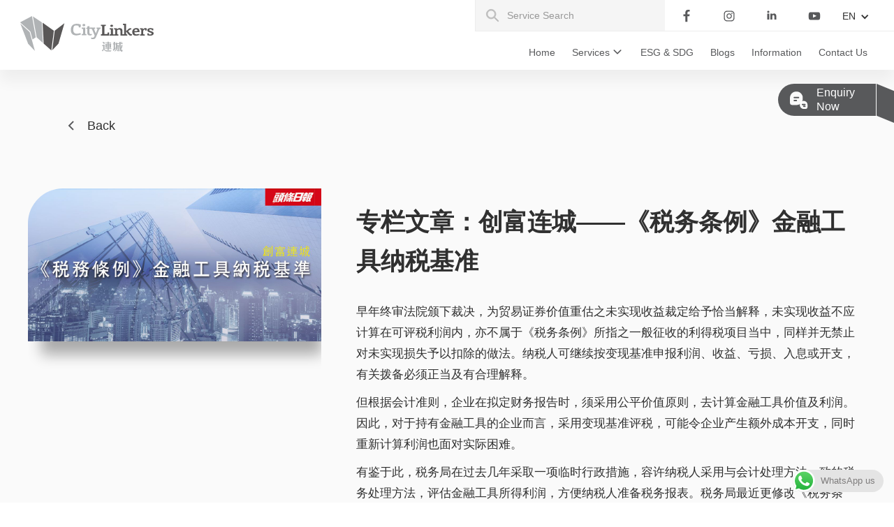

--- FILE ---
content_type: text/html; charset=UTF-8
request_url: https://www.citylinkers.com.hk/blog_sc/%E4%B8%93%E6%A0%8F%E6%96%87%E7%AB%A0%EF%BC%9A%E5%88%9B%E5%AF%8C%E8%BF%9E%E5%9F%8E-%E3%80%8A%E7%A8%8E%E5%8A%A1%E6%9D%A1%E4%BE%8B%E3%80%8B%E9%87%91%E8%9E%8D%E5%B7%A5%E5%85%B7%E7%BA%B3/
body_size: 15618
content:
<!DOCTYPE html>
<html lang="tc">
	<head>
		<meta charset="UTF-8">
		<meta http-equiv="X-UA-Compatible" content="IE=edge">
		<meta name="viewport" content="width=device-width">
				<meta name='robots' content='index, follow, max-image-preview:large, max-snippet:-1, max-video-preview:-1' />
	<style>img:is([sizes="auto" i], [sizes^="auto," i]) { contain-intrinsic-size: 3000px 1500px }</style>
	
	<!-- This site is optimized with the Yoast SEO plugin v26.2 - https://yoast.com/wordpress/plugins/seo/ -->
	<title>专栏文章：创富连城——《税务条例》金融工具纳税基准 - CityLinkers</title>
	<link rel="canonical" href="https://citylinkers.com.hk/blog_sc/专栏文章：创富连城-《税务条例》金融工具纳/" />
	<meta property="og:locale" content="en_US" />
	<meta property="og:type" content="article" />
	<meta property="og:title" content="专栏文章：创富连城——《税务条例》金融工具纳税基准 - CityLinkers" />
	<meta property="og:description" content="早年终审法院颁下裁决，为贸易证券价值重估之未实现收益裁定给予恰当解释，未实现收益不应计算在可评税利润内，亦不属于《税务条例》所指之一般征收的利得税项目当中，同样并无禁止对未实现损失予以扣除的做法。纳税人可继续按变现基准申报利润、收益、亏损、入息或开支，有关拨备必须正当及有合理解释。 但根据会计准则，企业在拟定财务报告时，须采用公平价值原则，去计算金融工具价值及利润。因此，对于持有金融工具的企业而言，采用变现基准评税，可能令企业产生额外成本开支，同时重新计算利润也面对实际困难。 有鉴于此，税务局在过去几年采取一项临时行政措施，容许纳税人采用与会计处理方法一致的税务处理方法，评估金融工具所得利润，方便纳税人准备税务报表。税务局最近更修改《税务条例》，加入条文正式容许纳税人，按公平价值原则，计算金融工具价值，让企业自行决定是否按公平价值基准计算应评税利润。除非税务局局长批准，企业就某课税年度选择计算基准后不便能撤回。如希望撤回其选择，企业必须提出书面申请，证明撤回是具有充份商业理由，以及避税并非该项撤回的主要目的或其中一个主要目的。 在新基准下，如企业选择将金融工具按公平价值基准入帐，有关会计利润会被视为税务利润。计算利润一般可按公平价值基准、摊余成本衡量或按其他综合收益以公平价值计算。条例中还有不少争议有待税局进一步审视，在选择恰当基准进行申报评税之前，企业应慎重考虑业务收益情况及仔细评估利弊，以免触犯法例。 〖头条日报－创富连城专栏〗文章连结： http://hd.stheadline.com/news/columns/921/20190502/760534/" />
	<meta property="og:url" content="https://citylinkers.com.hk/blog_sc/专栏文章：创富连城-《税务条例》金融工具纳/" />
	<meta property="og:site_name" content="CityLinkers" />
	<meta property="og:image" content="https://citylinkers.com.hk/wp-content/uploads/2019/05/20190502-《稅務條例》金融工具納稅基準.jpg" />
	<meta property="og:image:width" content="1104" />
	<meta property="og:image:height" content="576" />
	<meta property="og:image:type" content="image/jpeg" />
	<meta name="twitter:card" content="summary_large_image" />
	<script type="application/ld+json" class="yoast-schema-graph">{"@context":"https://schema.org","@graph":[{"@type":"WebPage","@id":"https://citylinkers.com.hk/blog_sc/%e4%b8%93%e6%a0%8f%e6%96%87%e7%ab%a0%ef%bc%9a%e5%88%9b%e5%af%8c%e8%bf%9e%e5%9f%8e-%e3%80%8a%e7%a8%8e%e5%8a%a1%e6%9d%a1%e4%be%8b%e3%80%8b%e9%87%91%e8%9e%8d%e5%b7%a5%e5%85%b7%e7%ba%b3/","url":"https://citylinkers.com.hk/blog_sc/%e4%b8%93%e6%a0%8f%e6%96%87%e7%ab%a0%ef%bc%9a%e5%88%9b%e5%af%8c%e8%bf%9e%e5%9f%8e-%e3%80%8a%e7%a8%8e%e5%8a%a1%e6%9d%a1%e4%be%8b%e3%80%8b%e9%87%91%e8%9e%8d%e5%b7%a5%e5%85%b7%e7%ba%b3/","name":"专栏文章：创富连城——《税务条例》金融工具纳税基准 - CityLinkers","isPartOf":{"@id":"https://citylinkers.com.hk/#website"},"primaryImageOfPage":{"@id":"https://citylinkers.com.hk/blog_sc/%e4%b8%93%e6%a0%8f%e6%96%87%e7%ab%a0%ef%bc%9a%e5%88%9b%e5%af%8c%e8%bf%9e%e5%9f%8e-%e3%80%8a%e7%a8%8e%e5%8a%a1%e6%9d%a1%e4%be%8b%e3%80%8b%e9%87%91%e8%9e%8d%e5%b7%a5%e5%85%b7%e7%ba%b3/#primaryimage"},"image":{"@id":"https://citylinkers.com.hk/blog_sc/%e4%b8%93%e6%a0%8f%e6%96%87%e7%ab%a0%ef%bc%9a%e5%88%9b%e5%af%8c%e8%bf%9e%e5%9f%8e-%e3%80%8a%e7%a8%8e%e5%8a%a1%e6%9d%a1%e4%be%8b%e3%80%8b%e9%87%91%e8%9e%8d%e5%b7%a5%e5%85%b7%e7%ba%b3/#primaryimage"},"thumbnailUrl":"https://citylinkers.com.hk/wp-content/uploads/2019/05/20190502-《稅務條例》金融工具納稅基準.jpg","datePublished":"2022-07-13T03:47:48+00:00","breadcrumb":{"@id":"https://citylinkers.com.hk/blog_sc/%e4%b8%93%e6%a0%8f%e6%96%87%e7%ab%a0%ef%bc%9a%e5%88%9b%e5%af%8c%e8%bf%9e%e5%9f%8e-%e3%80%8a%e7%a8%8e%e5%8a%a1%e6%9d%a1%e4%be%8b%e3%80%8b%e9%87%91%e8%9e%8d%e5%b7%a5%e5%85%b7%e7%ba%b3/#breadcrumb"},"inLanguage":"en-US","potentialAction":[{"@type":"ReadAction","target":["https://citylinkers.com.hk/blog_sc/%e4%b8%93%e6%a0%8f%e6%96%87%e7%ab%a0%ef%bc%9a%e5%88%9b%e5%af%8c%e8%bf%9e%e5%9f%8e-%e3%80%8a%e7%a8%8e%e5%8a%a1%e6%9d%a1%e4%be%8b%e3%80%8b%e9%87%91%e8%9e%8d%e5%b7%a5%e5%85%b7%e7%ba%b3/"]}]},{"@type":"ImageObject","inLanguage":"en-US","@id":"https://citylinkers.com.hk/blog_sc/%e4%b8%93%e6%a0%8f%e6%96%87%e7%ab%a0%ef%bc%9a%e5%88%9b%e5%af%8c%e8%bf%9e%e5%9f%8e-%e3%80%8a%e7%a8%8e%e5%8a%a1%e6%9d%a1%e4%be%8b%e3%80%8b%e9%87%91%e8%9e%8d%e5%b7%a5%e5%85%b7%e7%ba%b3/#primaryimage","url":"https://citylinkers.com.hk/wp-content/uploads/2019/05/20190502-《稅務條例》金融工具納稅基準.jpg","contentUrl":"https://citylinkers.com.hk/wp-content/uploads/2019/05/20190502-《稅務條例》金融工具納稅基準.jpg","width":1104,"height":576,"caption":"20190502 《稅務條例》金融工具納稅基準"},{"@type":"BreadcrumbList","@id":"https://citylinkers.com.hk/blog_sc/%e4%b8%93%e6%a0%8f%e6%96%87%e7%ab%a0%ef%bc%9a%e5%88%9b%e5%af%8c%e8%bf%9e%e5%9f%8e-%e3%80%8a%e7%a8%8e%e5%8a%a1%e6%9d%a1%e4%be%8b%e3%80%8b%e9%87%91%e8%9e%8d%e5%b7%a5%e5%85%b7%e7%ba%b3/#breadcrumb","itemListElement":[{"@type":"ListItem","position":1,"name":"Home","item":"https://citylinkers.com.hk/zh/"},{"@type":"ListItem","position":2,"name":"专栏文章：创富连城——《税务条例》金融工具纳税基准"}]},{"@type":"WebSite","@id":"https://citylinkers.com.hk/#website","url":"https://citylinkers.com.hk/","name":"CityLinkers","description":"CityLinkers","potentialAction":[{"@type":"SearchAction","target":{"@type":"EntryPoint","urlTemplate":"https://citylinkers.com.hk/?s={search_term_string}"},"query-input":{"@type":"PropertyValueSpecification","valueRequired":true,"valueName":"search_term_string"}}],"inLanguage":"en-US"}]}</script>
	<!-- / Yoast SEO plugin. -->


<link rel='stylesheet' id='ht_ctc_main_css-css' href='https://citylinkers.com.hk/wp-content/plugins/click-to-chat-for-whatsapp/new/inc/assets/css/main.css?ver=4.26' type='text/css' media='all' />
<link rel='stylesheet' id='wp-block-library-css' href='https://citylinkers.com.hk/wp-includes/css/dist/block-library/style.min.css?ver=6.8.3' type='text/css' media='all' />
<style id='classic-theme-styles-inline-css' type='text/css'>
/*! This file is auto-generated */
.wp-block-button__link{color:#fff;background-color:#32373c;border-radius:9999px;box-shadow:none;text-decoration:none;padding:calc(.667em + 2px) calc(1.333em + 2px);font-size:1.125em}.wp-block-file__button{background:#32373c;color:#fff;text-decoration:none}
</style>
<link rel='stylesheet' id='activecampaign-form-block-css' href='https://citylinkers.com.hk/wp-content/plugins/activecampaign-subscription-forms/activecampaign-form-block/build/style-index.css?ver=1758183280' type='text/css' media='all' />
<style id='global-styles-inline-css' type='text/css'>
:root{--wp--preset--aspect-ratio--square: 1;--wp--preset--aspect-ratio--4-3: 4/3;--wp--preset--aspect-ratio--3-4: 3/4;--wp--preset--aspect-ratio--3-2: 3/2;--wp--preset--aspect-ratio--2-3: 2/3;--wp--preset--aspect-ratio--16-9: 16/9;--wp--preset--aspect-ratio--9-16: 9/16;--wp--preset--color--black: #000000;--wp--preset--color--cyan-bluish-gray: #abb8c3;--wp--preset--color--white: #ffffff;--wp--preset--color--pale-pink: #f78da7;--wp--preset--color--vivid-red: #cf2e2e;--wp--preset--color--luminous-vivid-orange: #ff6900;--wp--preset--color--luminous-vivid-amber: #fcb900;--wp--preset--color--light-green-cyan: #7bdcb5;--wp--preset--color--vivid-green-cyan: #00d084;--wp--preset--color--pale-cyan-blue: #8ed1fc;--wp--preset--color--vivid-cyan-blue: #0693e3;--wp--preset--color--vivid-purple: #9b51e0;--wp--preset--gradient--vivid-cyan-blue-to-vivid-purple: linear-gradient(135deg,rgba(6,147,227,1) 0%,rgb(155,81,224) 100%);--wp--preset--gradient--light-green-cyan-to-vivid-green-cyan: linear-gradient(135deg,rgb(122,220,180) 0%,rgb(0,208,130) 100%);--wp--preset--gradient--luminous-vivid-amber-to-luminous-vivid-orange: linear-gradient(135deg,rgba(252,185,0,1) 0%,rgba(255,105,0,1) 100%);--wp--preset--gradient--luminous-vivid-orange-to-vivid-red: linear-gradient(135deg,rgba(255,105,0,1) 0%,rgb(207,46,46) 100%);--wp--preset--gradient--very-light-gray-to-cyan-bluish-gray: linear-gradient(135deg,rgb(238,238,238) 0%,rgb(169,184,195) 100%);--wp--preset--gradient--cool-to-warm-spectrum: linear-gradient(135deg,rgb(74,234,220) 0%,rgb(151,120,209) 20%,rgb(207,42,186) 40%,rgb(238,44,130) 60%,rgb(251,105,98) 80%,rgb(254,248,76) 100%);--wp--preset--gradient--blush-light-purple: linear-gradient(135deg,rgb(255,206,236) 0%,rgb(152,150,240) 100%);--wp--preset--gradient--blush-bordeaux: linear-gradient(135deg,rgb(254,205,165) 0%,rgb(254,45,45) 50%,rgb(107,0,62) 100%);--wp--preset--gradient--luminous-dusk: linear-gradient(135deg,rgb(255,203,112) 0%,rgb(199,81,192) 50%,rgb(65,88,208) 100%);--wp--preset--gradient--pale-ocean: linear-gradient(135deg,rgb(255,245,203) 0%,rgb(182,227,212) 50%,rgb(51,167,181) 100%);--wp--preset--gradient--electric-grass: linear-gradient(135deg,rgb(202,248,128) 0%,rgb(113,206,126) 100%);--wp--preset--gradient--midnight: linear-gradient(135deg,rgb(2,3,129) 0%,rgb(40,116,252) 100%);--wp--preset--font-size--small: 13px;--wp--preset--font-size--medium: 20px;--wp--preset--font-size--large: 36px;--wp--preset--font-size--x-large: 42px;--wp--preset--spacing--20: 0.44rem;--wp--preset--spacing--30: 0.67rem;--wp--preset--spacing--40: 1rem;--wp--preset--spacing--50: 1.5rem;--wp--preset--spacing--60: 2.25rem;--wp--preset--spacing--70: 3.38rem;--wp--preset--spacing--80: 5.06rem;--wp--preset--shadow--natural: 6px 6px 9px rgba(0, 0, 0, 0.2);--wp--preset--shadow--deep: 12px 12px 50px rgba(0, 0, 0, 0.4);--wp--preset--shadow--sharp: 6px 6px 0px rgba(0, 0, 0, 0.2);--wp--preset--shadow--outlined: 6px 6px 0px -3px rgba(255, 255, 255, 1), 6px 6px rgba(0, 0, 0, 1);--wp--preset--shadow--crisp: 6px 6px 0px rgba(0, 0, 0, 1);}:where(.is-layout-flex){gap: 0.5em;}:where(.is-layout-grid){gap: 0.5em;}body .is-layout-flex{display: flex;}.is-layout-flex{flex-wrap: wrap;align-items: center;}.is-layout-flex > :is(*, div){margin: 0;}body .is-layout-grid{display: grid;}.is-layout-grid > :is(*, div){margin: 0;}:where(.wp-block-columns.is-layout-flex){gap: 2em;}:where(.wp-block-columns.is-layout-grid){gap: 2em;}:where(.wp-block-post-template.is-layout-flex){gap: 1.25em;}:where(.wp-block-post-template.is-layout-grid){gap: 1.25em;}.has-black-color{color: var(--wp--preset--color--black) !important;}.has-cyan-bluish-gray-color{color: var(--wp--preset--color--cyan-bluish-gray) !important;}.has-white-color{color: var(--wp--preset--color--white) !important;}.has-pale-pink-color{color: var(--wp--preset--color--pale-pink) !important;}.has-vivid-red-color{color: var(--wp--preset--color--vivid-red) !important;}.has-luminous-vivid-orange-color{color: var(--wp--preset--color--luminous-vivid-orange) !important;}.has-luminous-vivid-amber-color{color: var(--wp--preset--color--luminous-vivid-amber) !important;}.has-light-green-cyan-color{color: var(--wp--preset--color--light-green-cyan) !important;}.has-vivid-green-cyan-color{color: var(--wp--preset--color--vivid-green-cyan) !important;}.has-pale-cyan-blue-color{color: var(--wp--preset--color--pale-cyan-blue) !important;}.has-vivid-cyan-blue-color{color: var(--wp--preset--color--vivid-cyan-blue) !important;}.has-vivid-purple-color{color: var(--wp--preset--color--vivid-purple) !important;}.has-black-background-color{background-color: var(--wp--preset--color--black) !important;}.has-cyan-bluish-gray-background-color{background-color: var(--wp--preset--color--cyan-bluish-gray) !important;}.has-white-background-color{background-color: var(--wp--preset--color--white) !important;}.has-pale-pink-background-color{background-color: var(--wp--preset--color--pale-pink) !important;}.has-vivid-red-background-color{background-color: var(--wp--preset--color--vivid-red) !important;}.has-luminous-vivid-orange-background-color{background-color: var(--wp--preset--color--luminous-vivid-orange) !important;}.has-luminous-vivid-amber-background-color{background-color: var(--wp--preset--color--luminous-vivid-amber) !important;}.has-light-green-cyan-background-color{background-color: var(--wp--preset--color--light-green-cyan) !important;}.has-vivid-green-cyan-background-color{background-color: var(--wp--preset--color--vivid-green-cyan) !important;}.has-pale-cyan-blue-background-color{background-color: var(--wp--preset--color--pale-cyan-blue) !important;}.has-vivid-cyan-blue-background-color{background-color: var(--wp--preset--color--vivid-cyan-blue) !important;}.has-vivid-purple-background-color{background-color: var(--wp--preset--color--vivid-purple) !important;}.has-black-border-color{border-color: var(--wp--preset--color--black) !important;}.has-cyan-bluish-gray-border-color{border-color: var(--wp--preset--color--cyan-bluish-gray) !important;}.has-white-border-color{border-color: var(--wp--preset--color--white) !important;}.has-pale-pink-border-color{border-color: var(--wp--preset--color--pale-pink) !important;}.has-vivid-red-border-color{border-color: var(--wp--preset--color--vivid-red) !important;}.has-luminous-vivid-orange-border-color{border-color: var(--wp--preset--color--luminous-vivid-orange) !important;}.has-luminous-vivid-amber-border-color{border-color: var(--wp--preset--color--luminous-vivid-amber) !important;}.has-light-green-cyan-border-color{border-color: var(--wp--preset--color--light-green-cyan) !important;}.has-vivid-green-cyan-border-color{border-color: var(--wp--preset--color--vivid-green-cyan) !important;}.has-pale-cyan-blue-border-color{border-color: var(--wp--preset--color--pale-cyan-blue) !important;}.has-vivid-cyan-blue-border-color{border-color: var(--wp--preset--color--vivid-cyan-blue) !important;}.has-vivid-purple-border-color{border-color: var(--wp--preset--color--vivid-purple) !important;}.has-vivid-cyan-blue-to-vivid-purple-gradient-background{background: var(--wp--preset--gradient--vivid-cyan-blue-to-vivid-purple) !important;}.has-light-green-cyan-to-vivid-green-cyan-gradient-background{background: var(--wp--preset--gradient--light-green-cyan-to-vivid-green-cyan) !important;}.has-luminous-vivid-amber-to-luminous-vivid-orange-gradient-background{background: var(--wp--preset--gradient--luminous-vivid-amber-to-luminous-vivid-orange) !important;}.has-luminous-vivid-orange-to-vivid-red-gradient-background{background: var(--wp--preset--gradient--luminous-vivid-orange-to-vivid-red) !important;}.has-very-light-gray-to-cyan-bluish-gray-gradient-background{background: var(--wp--preset--gradient--very-light-gray-to-cyan-bluish-gray) !important;}.has-cool-to-warm-spectrum-gradient-background{background: var(--wp--preset--gradient--cool-to-warm-spectrum) !important;}.has-blush-light-purple-gradient-background{background: var(--wp--preset--gradient--blush-light-purple) !important;}.has-blush-bordeaux-gradient-background{background: var(--wp--preset--gradient--blush-bordeaux) !important;}.has-luminous-dusk-gradient-background{background: var(--wp--preset--gradient--luminous-dusk) !important;}.has-pale-ocean-gradient-background{background: var(--wp--preset--gradient--pale-ocean) !important;}.has-electric-grass-gradient-background{background: var(--wp--preset--gradient--electric-grass) !important;}.has-midnight-gradient-background{background: var(--wp--preset--gradient--midnight) !important;}.has-small-font-size{font-size: var(--wp--preset--font-size--small) !important;}.has-medium-font-size{font-size: var(--wp--preset--font-size--medium) !important;}.has-large-font-size{font-size: var(--wp--preset--font-size--large) !important;}.has-x-large-font-size{font-size: var(--wp--preset--font-size--x-large) !important;}
:where(.wp-block-post-template.is-layout-flex){gap: 1.25em;}:where(.wp-block-post-template.is-layout-grid){gap: 1.25em;}
:where(.wp-block-columns.is-layout-flex){gap: 2em;}:where(.wp-block-columns.is-layout-grid){gap: 2em;}
:root :where(.wp-block-pullquote){font-size: 1.5em;line-height: 1.6;}
</style>
<link rel='stylesheet' id='contact-form-7-css' href='https://citylinkers.com.hk/wp-content/plugins/contact-form-7/includes/css/styles.css?ver=5.4.2' type='text/css' media='all' />
<link rel='stylesheet' id='bootstrap-style-css' href='https://citylinkers.com.hk/wp-content/themes/cpt-theme/resources/css/bootstrap.min.css?ver=3.3.7' type='text/css' media='all' />
<link rel='stylesheet' id='webflow-normalize-style-css' href='https://citylinkers.com.hk/wp-content/themes/cpt-theme/resources/css/normalize.css?ver=2.0' type='text/css' media='all' />
<link rel='stylesheet' id='webflow-core-style-css' href='https://citylinkers.com.hk/wp-content/themes/cpt-theme/resources/css/webflow.css?ver=2.0' type='text/css' media='all' />
<link rel='stylesheet' id='webflow-custom-style-css' href='https://citylinkers.com.hk/wp-content/themes/cpt-theme/resources/css/citylinker.webflow.css?ver=2.0.2.15' type='text/css' media='all' />
<link rel='stylesheet' id='style-css' href='https://citylinkers.com.hk/wp-content/themes/cpt-theme/resources/css/style.css?ver=1764218729' type='text/css' media='all' />
<script type="492127110c41401e433f1613-text/javascript" src="https://citylinkers.com.hk/wp-includes/js/jquery/jquery.min.js?ver=3.7.1" id="jquery-core-js"></script>
<script type="492127110c41401e433f1613-text/javascript" src="https://citylinkers.com.hk/wp-includes/js/jquery/jquery-migrate.min.js?ver=3.4.1" id="jquery-migrate-js"></script>
<script type="492127110c41401e433f1613-text/javascript" src="https://citylinkers.com.hk/wp-content/themes/cpt-theme/resources/js/website.js?ver=6.8.3" id="website-script-js"></script>
<script type="492127110c41401e433f1613-text/javascript" src="https://citylinkers.com.hk/wp-content/themes/cpt-theme/resources/js/webflow.js?ver=6.8.3" id="webflow-script-js"></script>
<link rel="https://api.w.org/" href="https://citylinkers.com.hk/wp-json/" /><link rel="alternate" title="JSON" type="application/json" href="https://citylinkers.com.hk/wp-json/wp/v2/blog_sc/2922" /><link rel="alternate" title="oEmbed (JSON)" type="application/json+oembed" href="https://citylinkers.com.hk/wp-json/oembed/1.0/embed?url=https%3A%2F%2Fcitylinkers.com.hk%2Fblog_sc%2F%25e4%25b8%2593%25e6%25a0%258f%25e6%2596%2587%25e7%25ab%25a0%25ef%25bc%259a%25e5%2588%259b%25e5%25af%258c%25e8%25bf%259e%25e5%259f%258e-%25e3%2580%258a%25e7%25a8%258e%25e5%258a%25a1%25e6%259d%25a1%25e4%25be%258b%25e3%2580%258b%25e9%2587%2591%25e8%259e%258d%25e5%25b7%25a5%25e5%2585%25b7%25e7%25ba%25b3%2F" />
<link rel="alternate" title="oEmbed (XML)" type="text/xml+oembed" href="https://citylinkers.com.hk/wp-json/oembed/1.0/embed?url=https%3A%2F%2Fcitylinkers.com.hk%2Fblog_sc%2F%25e4%25b8%2593%25e6%25a0%258f%25e6%2596%2587%25e7%25ab%25a0%25ef%25bc%259a%25e5%2588%259b%25e5%25af%258c%25e8%25bf%259e%25e5%259f%258e-%25e3%2580%258a%25e7%25a8%258e%25e5%258a%25a1%25e6%259d%25a1%25e4%25be%258b%25e3%2580%258b%25e9%2587%2591%25e8%259e%258d%25e5%25b7%25a5%25e5%2585%25b7%25e7%25ba%25b3%2F&#038;format=xml" />
<style type="text/css">
.qtranxs_flag_en {background-image: url(https://citylinkers.com.hk/wp-content/plugins/qtranslate-x/flags/gb.png); background-repeat: no-repeat;}
.qtranxs_flag_tc {background-image: url(https://citylinkers.com.hk/wp-content/plugins/qtranslate-x/flags/hk.png); background-repeat: no-repeat;}
.qtranxs_flag_zh {background-image: url(https://citylinkers.com.hk/wp-content/plugins/qtranslate-x/flags/cn.png); background-repeat: no-repeat;}
</style>
<link hreflang="en" href="https://www.citylinkers.com.hk/en/blog_sc/%E4%B8%93%E6%A0%8F%E6%96%87%E7%AB%A0%EF%BC%9A%E5%88%9B%E5%AF%8C%E8%BF%9E%E5%9F%8E-%E3%80%8A%E7%A8%8E%E5%8A%A1%E6%9D%A1%E4%BE%8B%E3%80%8B%E9%87%91%E8%9E%8D%E5%B7%A5%E5%85%B7%E7%BA%B3/" rel="alternate" />
<link hreflang="zh-hk" href="https://www.citylinkers.com.hk/tc/blog_sc/%E4%B8%93%E6%A0%8F%E6%96%87%E7%AB%A0%EF%BC%9A%E5%88%9B%E5%AF%8C%E8%BF%9E%E5%9F%8E-%E3%80%8A%E7%A8%8E%E5%8A%A1%E6%9D%A1%E4%BE%8B%E3%80%8B%E9%87%91%E8%9E%8D%E5%B7%A5%E5%85%B7%E7%BA%B3/" rel="alternate" />
<link hreflang="zh" href="https://www.citylinkers.com.hk/zh/blog_sc/%E4%B8%93%E6%A0%8F%E6%96%87%E7%AB%A0%EF%BC%9A%E5%88%9B%E5%AF%8C%E8%BF%9E%E5%9F%8E-%E3%80%8A%E7%A8%8E%E5%8A%A1%E6%9D%A1%E4%BE%8B%E3%80%8B%E9%87%91%E8%9E%8D%E5%B7%A5%E5%85%B7%E7%BA%B3/" rel="alternate" />
<link hreflang="x-default" href="https://www.citylinkers.com.hk/blog_sc/%E4%B8%93%E6%A0%8F%E6%96%87%E7%AB%A0%EF%BC%9A%E5%88%9B%E5%AF%8C%E8%BF%9E%E5%9F%8E-%E3%80%8A%E7%A8%8E%E5%8A%A1%E6%9D%A1%E4%BE%8B%E3%80%8B%E9%87%91%E8%9E%8D%E5%B7%A5%E5%85%B7%E7%BA%B3/" rel="alternate" />
<meta name="generator" content="qTranslate-X 3.4.6.8" />
<!-- Google Tag Manager -->
<script type="492127110c41401e433f1613-text/javascript">(function(w,d,s,l,i){w[l]=w[l]||[];w[l].push({'gtm.start':
new Date().getTime(),event:'gtm.js'});var f=d.getElementsByTagName(s)[0],
j=d.createElement(s),dl=l!='dataLayer'?'&l='+l:'';j.async=true;j.src=
'https://www.googletagmanager.com/gtm.js?id='+i+dl;f.parentNode.insertBefore(j,f);
})(window,document,'script','dataLayer','GTM-M367F5V');</script>
<!-- End Google Tag Manager --><link rel="icon" href="https://citylinkers.com.hk/wp-content/uploads/2022/05/favicon.png" sizes="32x32" />
<link rel="icon" href="https://citylinkers.com.hk/wp-content/uploads/2022/05/favicon.png" sizes="192x192" />
<link rel="apple-touch-icon" href="https://citylinkers.com.hk/wp-content/uploads/2022/05/favicon.png" />
<meta name="msapplication-TileImage" content="https://citylinkers.com.hk/wp-content/uploads/2022/05/favicon.png" />
	</head>
	<body class="body">
<!-- Google Tag Manager (noscript) -->
<noscript><iframe src="https://www.googletagmanager.com/ns.html?id=GTM-M367F5V"
height="0" width="0" style="display:none;visibility:hidden"></iframe></noscript>
<!-- End Google Tag Manager (noscript) -->
		<!--div class="skip-link">
			<a href="#maincontent" class="skip-link__link" title="Main Content" onclick="document.getElementById('maincontent').focus();">Main Content</a>
		</div-->
	
		<!--[if lt IE 8]>
			<p class="ancient-browser-alert">You are using an <strong>outdated</strong> browser. Please <a href="http://browsehappy.com/" target="_blank">upgrade your browser</a>.</p>
		<![endif]-->
		
		<div id="cpt-header">
<div class="header w-clearfix wf-section">
    <div data-animation="default" data-collapse="small" data-duration="400" data-easing="ease" data-easing2="ease" role="banner" class="navbar w-nav">
      <div class="container w-container">
					<a href="https://citylinkers.com.hk" class="brand w-nav-brand" style="background-image:url(https://citylinkers.com.hk/wp-content/uploads/2021/03/citylinkers_logo_bw1.svg)"></a>
		        <nav role="navigation" class="nav-menu w-nav-menu cpt-desktop">
          <div class="scrolling-control">
                                                                        <a href="https://citylinkers.com.hk/" aria-current="page" class="nav-link w-nav-link ">Home</a>
                                                                                <div data-hover="false" data-delay="0" class="nav-link dropdown w-dropdown ">
                            <div class="lv1-toggle w-dropdown-toggle">
                                <div>Services</div>
                            </div>
                            <nav class="lv1-dpdw-list w-dropdown-list">
                                <div class="dpdw-wrapper">
                                <div class="lv2-dpdw">
                                    <div class="lv2-dropdown-wrapper">
                                        																							<div data-hover="false" data-delay="200" class="menu-lv2-dropdown w-dropdown">
													<div class="lv2-toggle w-dropdown-toggle">
														<div>Audit Services</div>
													</div>													
													<nav class="lv2-list w-dropdown-list">
																																												<div class="sub-menu-bg" style="background-image: url(https://citylinkers.com.hk/wp-content/uploads/2022/05/1a.-Audit.jpg);"></div>
																											
														<div class="div-block">
															<div class="menu-service-heading">Audit Services</div>
															<div class="text-block-3">Audit professionals at CityLinkers provide a range of Audit and advisory services to assist clients in achieving their business objectives, managing their risk and improving their business performance anywhere in the world.</div>
															<a href="https://citylinkers.com.hk/services_categories/audit-services/" class="button w-button">Know More</a>
														</div>
														<div class="div-block-2">
															<div class="menu-sub-title">CityLinkers provide below services</div>
																															<a href="https://citylinkers.com.hk/services/audit-services/" class="menu-service-link w-dropdown-link">Audit Services</a>
																															<a href="https://citylinkers.com.hk/services/sfc-licensed-corporation-services-in-hk/" class="menu-service-link w-dropdown-link">SFC Licensed Corporation Services in Hong Kong</a>
																												</div>
													</nav>
												</div>
											                                        																							<div data-hover="false" data-delay="200" class="menu-lv2-dropdown w-dropdown">
													<div class="lv2-toggle w-dropdown-toggle">
														<div>Company Secretarial Services</div>
													</div>													
													<nav class="lv2-list w-dropdown-list">
																																												<div class="sub-menu-bg" style="background-image: url(https://citylinkers.com.hk/wp-content/uploads/2022/05/2a.-Company-Secretarial-Service-header.jpg);"></div>
																											
														<div class="div-block">
															<div class="menu-service-heading">Company Secretarial Services</div>
															<div class="text-block-3">CitytLinkers company secretarial professionals have in-depth experience in assisting our clients throughout the different stages of their companies’ lifecycles. We help our clients deal with registration, maintenance, administration and corporate governance matters concerning their corporate entities.</div>
															<a href="https://citylinkers.com.hk/services_categories/company-secretarial-services/" class="button w-button">Know More</a>
														</div>
														<div class="div-block-2">
															<div class="menu-sub-title">CityLinkers provide below services</div>
																															<a href="https://citylinkers.com.hk/services/notarial-services/" class="menu-service-link w-dropdown-link">Notarial services</a>
																															<a href="https://citylinkers.com.hk/services/setup-limited-company-in-hong-kong/" class="menu-service-link w-dropdown-link">Setup Limited Company in Hong Kong</a>
																															<a href="https://citylinkers.com.hk/services/listed-company-company-secretary-service/" class="menu-service-link w-dropdown-link">Named Company Secretary service (Named com sec) for Listed Company</a>
																															<a href="https://citylinkers.com.hk/services/offshore-company-setup/" class="menu-service-link w-dropdown-link">Offshore Company Setup</a>
																															<a href="https://citylinkers.com.hk/services/hong-kong-corporate-bank-account-opening/" class="menu-service-link w-dropdown-link">Hong Kong Corporate Bank Account Opening</a>
																															<a href="https://citylinkers.com.hk/services/process-agent-and-escrow-services/" class="menu-service-link w-dropdown-link">Process Agent and Escrow Services (Escrow Agent)</a>
																															<a href="https://citylinkers.com.hk/services/trademark-registration/" class="menu-service-link w-dropdown-link">Trademark Registration &#038; Protection | Professional Trademark Agency</a>
																															<a href="https://citylinkers.com.hk/services/liquidation-dissolution-cessation-of-business/" class="menu-service-link w-dropdown-link">Liquidation, Dissolution &#038; Cessation of Business</a>
																															<a href="https://citylinkers.com.hk/services/company-setup-in-prc/" class="menu-service-link w-dropdown-link">Set up company in PRC (Greater Bay Area)</a>
																												</div>
													</nav>
												</div>
											                                        																							<div data-hover="false" data-delay="200" class="menu-lv2-dropdown w-dropdown">
													<div class="lv2-toggle w-dropdown-toggle">
														<div>Cloud Accounting Services and Outsource Accounting Services</div>
													</div>													
													<nav class="lv2-list w-dropdown-list">
																																												<div class="sub-menu-bg" style="background-image: url(https://citylinkers.com.hk/wp-content/uploads/2022/05/3a.-Cloude-Smart-Cloude-Accounting-Solutions-scaled.jpg);"></div>
																											
														<div class="div-block">
															<div class="menu-service-heading">Cloud Accounting Services and Outsource Accounting Services</div>
															<div class="text-block-3">Accounting is always a challenge for owners of different industries. Business owners may feel annoyed by the resignation of their accounting staff and may worry about the bad handover or poor filing of the company’s accounting records or vouchers.</div>
															<a href="https://citylinkers.com.hk/services_categories/cloud-accounting-services-and-outsource-accounting-services/" class="button w-button">Know More</a>
														</div>
														<div class="div-block-2">
															<div class="menu-sub-title">CityLinkers provide below services</div>
																															<a href="https://citylinkers.com.hk/services/cloude-smart-cloud-accounting-solutions/" class="menu-service-link w-dropdown-link">Cloude, Smart Cloud Accounting Solutions</a>
																															<a href="https://citylinkers.com.hk/services/outsource-accounting-services/" class="menu-service-link w-dropdown-link">Outsource Accounting Services</a>
																												</div>
													</nav>
												</div>
											                                        																							<div data-hover="false" data-delay="200" class="menu-lv2-dropdown w-dropdown">
													<div class="lv2-toggle w-dropdown-toggle">
														<div>Tax Services</div>
													</div>													
													<nav class="lv2-list w-dropdown-list">
																																												<div class="sub-menu-bg" style="background-image: url(https://citylinkers.com.hk/wp-content/uploads/2022/05/4a.-Tax-Advisory-scaled.jpg);"></div>
																											
														<div class="div-block">
															<div class="menu-service-heading">Tax Services</div>
															<div class="text-block-3"></div>
															<a href="https://citylinkers.com.hk/services_categories/tax-consulting-services/" class="button w-button">Know More</a>
														</div>
														<div class="div-block-2">
															<div class="menu-sub-title">CityLinkers provide below services</div>
																															<a href="https://citylinkers.com.hk/services/tax-compliance/" class="menu-service-link w-dropdown-link">Tax Compliance &#038; Consulting Service</a>
																															<a href="https://citylinkers.com.hk/services/tax-controversy-and-dispute-resolution/" class="menu-service-link w-dropdown-link">Tax Controversy &#038; Dispute Resolution</a>
																															<a href="https://citylinkers.com.hk/services/transfer-pricing-planning/" class="menu-service-link w-dropdown-link">Transfer Pricing Services</a>
																															<a href="https://citylinkers.com.hk/services/merger-and-acquisition-ma-tax/" class="menu-service-link w-dropdown-link">Merger and Acquisition (“M&#038;A”) Tax</a>
																												</div>
													</nav>
												</div>
											                                        																							<div data-hover="false" data-delay="200" class="menu-lv2-dropdown w-dropdown">
													<div class="lv2-toggle w-dropdown-toggle">
														<div>Advisory Services</div>
													</div>													
													<nav class="lv2-list w-dropdown-list">
																																												<div class="sub-menu-bg" style="background-image: url(https://citylinkers.com.hk/wp-content/uploads/2022/05/Advisory-service-internal-control-review.jpeg.jpg);"></div>
																											
														<div class="div-block">
															<div class="menu-service-heading">Advisory Services</div>
															<div class="text-block-3">CityLinker’s dedicated and highly experienced advisory services teams across the world have the depth of industry and technical resources to respond rapidly to our clients’ needs.　　<br />
<br />
Our personable and pragmatic approach ensures strong working relationships with all our clients. We also offer a high level of access to partners and a hands-on style which results in timely, straightforward advice and insight.</div>
															<a href="https://citylinkers.com.hk/services_categories/advisory-services/" class="button w-button">Know More</a>
														</div>
														<div class="div-block-2">
															<div class="menu-sub-title">CityLinkers provide below services</div>
																															<a href="https://citylinkers.com.hk/services/listing-consultation/" class="menu-service-link w-dropdown-link">Listing Consultation</a>
																															<a href="https://citylinkers.com.hk/services/internal-audit-risk-management/" class="menu-service-link w-dropdown-link">Internal Audit &#038; Risk Management</a>
																															<a href="https://citylinkers.com.hk/services/financial-due-diligence/" class="menu-service-link w-dropdown-link">Financial Due Diligence</a>
																															<a href="https://citylinkers.com.hk/services/environmental-social-and-governance-report/" class="menu-service-link w-dropdown-link">Environmental, Social and Governance Report</a>
																												</div>
													</nav>
												</div>
											                                        																							<div data-hover="false" data-delay="200" class="menu-lv2-dropdown w-dropdown">
													<div class="lv2-toggle w-dropdown-toggle">
														<div>Corporate Services</div>
													</div>													
													<nav class="lv2-list w-dropdown-list">
																																												<div class="sub-menu-bg" style="background-image: url(https://citylinkers.com.hk/wp-content/uploads/2023/03/WhatsApp-Image-2023-03-31-at-11.35.05.jpg);"></div>
																											
														<div class="div-block">
															<div class="menu-service-heading">Corporate Services</div>
															<div class="text-block-3">Regardless of the business nature and size of the clients, our experienced professionals are committed to providing you with pragmatic and unique insights to respond to your business needs in different areas and in different jurisdictions.<br />
From entity incorporation to compliance and administrative services, we help our clients to strengthen the operational efficiency of their businesses and achieve greater value.</div>
															<a href="https://citylinkers.com.hk/services_categories/corporate-services/" class="button w-button">Know More</a>
														</div>
														<div class="div-block-2">
															<div class="menu-sub-title">CityLinkers provide below services</div>
																															<a href="https://citylinkers.com.hk/services/government-funding-advisory/" class="menu-service-link w-dropdown-link">Government Funding Advisory</a>
																															<a href="https://citylinkers.com.hk/services/restructuring-and-insolvency-services/" class="menu-service-link w-dropdown-link">Restructuring and Insolvency Services</a>
																															<a href="https://citylinkers.com.hk/services/valuation/" class="menu-service-link w-dropdown-link">Valuation</a>
																															<a href="https://citylinkers.com.hk/services/financial-pr/" class="menu-service-link w-dropdown-link">Financial Public Relations, Investor Relations, Media Outreach, and Event Coordination</a>
																												</div>
													</nav>
												</div>
											                                        																							<div data-hover="false" data-delay="200" class="menu-lv2-dropdown w-dropdown">
													<div class="lv2-toggle w-dropdown-toggle">
														<div>Fiduciary Services</div>
													</div>													
													<nav class="lv2-list w-dropdown-list">
																																												<div class="sub-menu-bg" style="background-image: url(https://citylinkers.com.hk/wp-content/uploads/2022/06/WhatsApp-Image-2022-06-17-at-5.09.31-PM.jpeg);"></div>
																											
														<div class="div-block">
															<div class="menu-service-heading">Fiduciary Services</div>
															<div class="text-block-3">Almost all countries and jurisdictions in Asia are facing rapid economic, political and social changes and developments. Being a high net worth individual and a successful entrepreneur, CityLinkers multi-award winning global Private Client Service teams are committed to assist high net worth individuals and their businesses to achieve their objectives by offering a wide range of client consultancy services.</div>
															<a href="https://citylinkers.com.hk/services_categories/fiduciary-services/" class="button w-button">Know More</a>
														</div>
														<div class="div-block-2">
															<div class="menu-sub-title">CityLinkers provide below services</div>
																															<a href="https://citylinkers.com.hk/services/foreign-account-tax-compliance-act-fatca-and-the-common-reporting-standard-crs/" class="menu-service-link w-dropdown-link">Foreign Account Tax Compliance Act (FATCA) and the Common Reporting Standard (CRS)</a>
																															<a href="https://citylinkers.com.hk/services/ofc-open-ended-fund-company/" class="menu-service-link w-dropdown-link">Open-Ended Fund Company (OFC fund)</a>
																															<a href="https://citylinkers.com.hk/services/fund-formation-and-structuring/" class="menu-service-link w-dropdown-link">Fund Formation and Structuring</a>
																															<a href="https://citylinkers.com.hk/services/trust-set-up-services-tcsp/" class="menu-service-link w-dropdown-link">Trust set up services in Hong Kong | Trust or Company Service Provider License (TCSP)</a>
																												</div>
													</nav>
												</div>
											                                                                            </div>
                                </div>
                                </div>
                            </nav>
                            </div>
					                                                            <a href="https://citylinkers.com.hk/esg-sdg/" aria-current="page" class="nav-link w-nav-link  ">ESG &#038; SDG</a>
					                                                            <a href="https://citylinkers.com.hk/blogs/" aria-current="page" class="nav-link w-nav-link  ">Blogs</a>
                                                                                <a href="https://citylinkers.com.hk/information/" aria-current="page" class="nav-link w-nav-link ">Information</a>
                                                                                <a href="https://citylinkers.com.hk/contact-us/" aria-current="page" class="nav-link w-nav-link ">Contact Us</a>
                                                          </div>
        </nav>
        <div class="menu-button w-nav-button">
          <div class="icon-4 w-icon-nav-menu">
              
          </div>
        </div>
      </div>


      <div class="w-nav-overlay cpt-mobile" data-wf-ignore="" id="w-nav-overlay-0">
      <nav role="navigation" class="nav-menu w-nav-menu">
          <div class="scrolling-control">
                                                                        <a href="https://citylinkers.com.hk/" aria-current="page" class="nav-link w-nav-link ">Home</a>
                                                                                <div data-hover="false" data-delay="0" class="nav-link dropdown w-dropdown ">
                            <div class="lv1-toggle w-dropdown-toggle">
                                <div>Services</div>
                            </div>
                            <nav class="lv1-dpdw-list w-dropdown-list">
                                <div class="dpdw-wrapper">
                                <div class="lv2-dpdw">
                                    <div class="lv2-dropdown-wrapper">
                                        																							<div data-hover="false" data-delay="200" class="menu-lv2-dropdown w-dropdown">
													<div class="lv2-toggle w-dropdown-toggle">
														<div>Audit Services</div>
													</div>													
													<nav class="lv2-list w-dropdown-list">
																																												<div class="sub-menu-bg" style="background-image: url(https://citylinkers.com.hk/wp-content/uploads/2022/05/1a.-Audit.jpg);"></div>
																											
														<div class="div-block">
															<div class="menu-service-heading">Audit Services</div>
															<div class="text-block-3">Audit professionals at CityLinkers provide a range of Audit and advisory services to assist clients in achieving their business objectives, managing their risk and improving their business performance anywhere in the world.</div>
															<a href="https://citylinkers.com.hk/services_categories/audit-services/" class="button w-button">Know More</a>
														</div>
														<div class="div-block-2">
															<div class="menu-sub-title">CityLinkers provide below services</div>
																															<a href="https://citylinkers.com.hk/services/audit-services/" class="menu-service-link w-dropdown-link">Audit Services</a>
																															<a href="https://citylinkers.com.hk/services/sfc-licensed-corporation-services-in-hk/" class="menu-service-link w-dropdown-link">SFC Licensed Corporation Services in Hong Kong</a>
																												</div>
													</nav>
												</div>
											                                        																							<div data-hover="false" data-delay="200" class="menu-lv2-dropdown w-dropdown">
													<div class="lv2-toggle w-dropdown-toggle">
														<div>Company Secretarial Services</div>
													</div>													
													<nav class="lv2-list w-dropdown-list">
																																												<div class="sub-menu-bg" style="background-image: url(https://citylinkers.com.hk/wp-content/uploads/2022/05/2a.-Company-Secretarial-Service-header.jpg);"></div>
																											
														<div class="div-block">
															<div class="menu-service-heading">Company Secretarial Services</div>
															<div class="text-block-3">CitytLinkers company secretarial professionals have in-depth experience in assisting our clients throughout the different stages of their companies’ lifecycles. We help our clients deal with registration, maintenance, administration and corporate governance matters concerning their corporate entities.</div>
															<a href="https://citylinkers.com.hk/services_categories/company-secretarial-services/" class="button w-button">Know More</a>
														</div>
														<div class="div-block-2">
															<div class="menu-sub-title">CityLinkers provide below services</div>
																															<a href="https://citylinkers.com.hk/services/notarial-services/" class="menu-service-link w-dropdown-link">Notarial services</a>
																															<a href="https://citylinkers.com.hk/services/setup-limited-company-in-hong-kong/" class="menu-service-link w-dropdown-link">Setup Limited Company in Hong Kong</a>
																															<a href="https://citylinkers.com.hk/services/listed-company-company-secretary-service/" class="menu-service-link w-dropdown-link">Named Company Secretary service (Named com sec) for Listed Company</a>
																															<a href="https://citylinkers.com.hk/services/offshore-company-setup/" class="menu-service-link w-dropdown-link">Offshore Company Setup</a>
																															<a href="https://citylinkers.com.hk/services/hong-kong-corporate-bank-account-opening/" class="menu-service-link w-dropdown-link">Hong Kong Corporate Bank Account Opening</a>
																															<a href="https://citylinkers.com.hk/services/process-agent-and-escrow-services/" class="menu-service-link w-dropdown-link">Process Agent and Escrow Services (Escrow Agent)</a>
																															<a href="https://citylinkers.com.hk/services/trademark-registration/" class="menu-service-link w-dropdown-link">Trademark Registration &#038; Protection | Professional Trademark Agency</a>
																															<a href="https://citylinkers.com.hk/services/liquidation-dissolution-cessation-of-business/" class="menu-service-link w-dropdown-link">Liquidation, Dissolution &#038; Cessation of Business</a>
																															<a href="https://citylinkers.com.hk/services/company-setup-in-prc/" class="menu-service-link w-dropdown-link">Set up company in PRC (Greater Bay Area)</a>
																												</div>
													</nav>
												</div>
											                                        																							<div data-hover="false" data-delay="200" class="menu-lv2-dropdown w-dropdown">
													<div class="lv2-toggle w-dropdown-toggle">
														<div>Cloud Accounting Services and Outsource Accounting Services</div>
													</div>													
													<nav class="lv2-list w-dropdown-list">
																																												<div class="sub-menu-bg" style="background-image: url(https://citylinkers.com.hk/wp-content/uploads/2022/05/3a.-Cloude-Smart-Cloude-Accounting-Solutions-scaled.jpg);"></div>
																											
														<div class="div-block">
															<div class="menu-service-heading">Cloud Accounting Services and Outsource Accounting Services</div>
															<div class="text-block-3">Accounting is always a challenge for owners of different industries. Business owners may feel annoyed by the resignation of their accounting staff and may worry about the bad handover or poor filing of the company’s accounting records or vouchers.</div>
															<a href="https://citylinkers.com.hk/services_categories/cloud-accounting-services-and-outsource-accounting-services/" class="button w-button">Know More</a>
														</div>
														<div class="div-block-2">
															<div class="menu-sub-title">CityLinkers provide below services</div>
																															<a href="https://citylinkers.com.hk/services/cloude-smart-cloud-accounting-solutions/" class="menu-service-link w-dropdown-link">Cloude, Smart Cloud Accounting Solutions</a>
																															<a href="https://citylinkers.com.hk/services/outsource-accounting-services/" class="menu-service-link w-dropdown-link">Outsource Accounting Services</a>
																												</div>
													</nav>
												</div>
											                                        																							<div data-hover="false" data-delay="200" class="menu-lv2-dropdown w-dropdown">
													<div class="lv2-toggle w-dropdown-toggle">
														<div>Tax Services</div>
													</div>													
													<nav class="lv2-list w-dropdown-list">
																																												<div class="sub-menu-bg" style="background-image: url(https://citylinkers.com.hk/wp-content/uploads/2022/05/4a.-Tax-Advisory-scaled.jpg);"></div>
																											
														<div class="div-block">
															<div class="menu-service-heading">Tax Services</div>
															<div class="text-block-3"></div>
															<a href="https://citylinkers.com.hk/services_categories/tax-consulting-services/" class="button w-button">Know More</a>
														</div>
														<div class="div-block-2">
															<div class="menu-sub-title">CityLinkers provide below services</div>
																															<a href="https://citylinkers.com.hk/services/tax-compliance/" class="menu-service-link w-dropdown-link">Tax Compliance &#038; Consulting Service</a>
																															<a href="https://citylinkers.com.hk/services/tax-controversy-and-dispute-resolution/" class="menu-service-link w-dropdown-link">Tax Controversy &#038; Dispute Resolution</a>
																															<a href="https://citylinkers.com.hk/services/transfer-pricing-planning/" class="menu-service-link w-dropdown-link">Transfer Pricing Services</a>
																															<a href="https://citylinkers.com.hk/services/merger-and-acquisition-ma-tax/" class="menu-service-link w-dropdown-link">Merger and Acquisition (“M&#038;A”) Tax</a>
																												</div>
													</nav>
												</div>
											                                        																							<div data-hover="false" data-delay="200" class="menu-lv2-dropdown w-dropdown">
													<div class="lv2-toggle w-dropdown-toggle">
														<div>Advisory Services</div>
													</div>													
													<nav class="lv2-list w-dropdown-list">
																																												<div class="sub-menu-bg" style="background-image: url(https://citylinkers.com.hk/wp-content/uploads/2022/05/Advisory-service-internal-control-review.jpeg.jpg);"></div>
																											
														<div class="div-block">
															<div class="menu-service-heading">Advisory Services</div>
															<div class="text-block-3">CityLinker’s dedicated and highly experienced advisory services teams across the world have the depth of industry and technical resources to respond rapidly to our clients’ needs.　　<br />
<br />
Our personable and pragmatic approach ensures strong working relationships with all our clients. We also offer a high level of access to partners and a hands-on style which results in timely, straightforward advice and insight.</div>
															<a href="https://citylinkers.com.hk/services_categories/advisory-services/" class="button w-button">Know More</a>
														</div>
														<div class="div-block-2">
															<div class="menu-sub-title">CityLinkers provide below services</div>
																															<a href="https://citylinkers.com.hk/services/listing-consultation/" class="menu-service-link w-dropdown-link">Listing Consultation</a>
																															<a href="https://citylinkers.com.hk/services/internal-audit-risk-management/" class="menu-service-link w-dropdown-link">Internal Audit &#038; Risk Management</a>
																															<a href="https://citylinkers.com.hk/services/financial-due-diligence/" class="menu-service-link w-dropdown-link">Financial Due Diligence</a>
																															<a href="https://citylinkers.com.hk/services/environmental-social-and-governance-report/" class="menu-service-link w-dropdown-link">Environmental, Social and Governance Report</a>
																												</div>
													</nav>
												</div>
											                                        																							<div data-hover="false" data-delay="200" class="menu-lv2-dropdown w-dropdown">
													<div class="lv2-toggle w-dropdown-toggle">
														<div>Corporate Services</div>
													</div>													
													<nav class="lv2-list w-dropdown-list">
																																												<div class="sub-menu-bg" style="background-image: url(https://citylinkers.com.hk/wp-content/uploads/2023/03/WhatsApp-Image-2023-03-31-at-11.35.05.jpg);"></div>
																											
														<div class="div-block">
															<div class="menu-service-heading">Corporate Services</div>
															<div class="text-block-3">Regardless of the business nature and size of the clients, our experienced professionals are committed to providing you with pragmatic and unique insights to respond to your business needs in different areas and in different jurisdictions.<br />
From entity incorporation to compliance and administrative services, we help our clients to strengthen the operational efficiency of their businesses and achieve greater value.</div>
															<a href="https://citylinkers.com.hk/services_categories/corporate-services/" class="button w-button">Know More</a>
														</div>
														<div class="div-block-2">
															<div class="menu-sub-title">CityLinkers provide below services</div>
																															<a href="https://citylinkers.com.hk/services/government-funding-advisory/" class="menu-service-link w-dropdown-link">Government Funding Advisory</a>
																															<a href="https://citylinkers.com.hk/services/restructuring-and-insolvency-services/" class="menu-service-link w-dropdown-link">Restructuring and Insolvency Services</a>
																															<a href="https://citylinkers.com.hk/services/valuation/" class="menu-service-link w-dropdown-link">Valuation</a>
																															<a href="https://citylinkers.com.hk/services/financial-pr/" class="menu-service-link w-dropdown-link">Financial Public Relations, Investor Relations, Media Outreach, and Event Coordination</a>
																												</div>
													</nav>
												</div>
											                                        																							<div data-hover="false" data-delay="200" class="menu-lv2-dropdown w-dropdown">
													<div class="lv2-toggle w-dropdown-toggle">
														<div>Fiduciary Services</div>
													</div>													
													<nav class="lv2-list w-dropdown-list">
																																												<div class="sub-menu-bg" style="background-image: url(https://citylinkers.com.hk/wp-content/uploads/2022/06/WhatsApp-Image-2022-06-17-at-5.09.31-PM.jpeg);"></div>
																											
														<div class="div-block">
															<div class="menu-service-heading">Fiduciary Services</div>
															<div class="text-block-3">Almost all countries and jurisdictions in Asia are facing rapid economic, political and social changes and developments. Being a high net worth individual and a successful entrepreneur, CityLinkers multi-award winning global Private Client Service teams are committed to assist high net worth individuals and their businesses to achieve their objectives by offering a wide range of client consultancy services.</div>
															<a href="https://citylinkers.com.hk/services_categories/fiduciary-services/" class="button w-button">Know More</a>
														</div>
														<div class="div-block-2">
															<div class="menu-sub-title">CityLinkers provide below services</div>
																															<a href="https://citylinkers.com.hk/services/foreign-account-tax-compliance-act-fatca-and-the-common-reporting-standard-crs/" class="menu-service-link w-dropdown-link">Foreign Account Tax Compliance Act (FATCA) and the Common Reporting Standard (CRS)</a>
																															<a href="https://citylinkers.com.hk/services/ofc-open-ended-fund-company/" class="menu-service-link w-dropdown-link">Open-Ended Fund Company (OFC fund)</a>
																															<a href="https://citylinkers.com.hk/services/fund-formation-and-structuring/" class="menu-service-link w-dropdown-link">Fund Formation and Structuring</a>
																															<a href="https://citylinkers.com.hk/services/trust-set-up-services-tcsp/" class="menu-service-link w-dropdown-link">Trust set up services in Hong Kong | Trust or Company Service Provider License (TCSP)</a>
																												</div>
													</nav>
												</div>
											                                                                            </div>
                                </div>
                                </div>
                            </nav>
                            </div>
					                                                            <a href="https://citylinkers.com.hk/esg-sdg/" aria-current="page" class="nav-link w-nav-link  ">ESG &#038; SDG</a>
					                                                            <a href="https://citylinkers.com.hk/blogs/" aria-current="page" class="nav-link w-nav-link  ">Blogs</a>
                                                                                <a href="https://citylinkers.com.hk/information/" aria-current="page" class="nav-link w-nav-link ">Information</a>
                                                                                <a href="https://citylinkers.com.hk/contact-us/" aria-current="page" class="nav-link w-nav-link ">Contact Us</a>
                                                          </div>
        </nav>
      </div>


    </div>
    <div class="header-function w-clearfix">
      <form action="https://citylinkers.com.hk/search-services/" data-w-id="7a9ad327-7da3-6faa-4be3-ff53b63f2ce0" class="search w-form">
        <a data-w-id="7a9ad327-7da3-6faa-4be3-ff53b63f2ce1" href="#" class="search-switch w-button"></a>
        <div data-w-id="7a9ad327-7da3-6faa-4be3-ff53b63f2ce2" class="search-wrapper"><input type="search" class="search-input w-input" maxlength="256" name="query" placeholder="Service Search" id="search" required=""><input type="submit" value="Search" class="search-button w-button"></div>
      </form>
      <div data-hover="false" data-delay="0" class="search-mb w-dropdown">
        <div class="search-switch w-dropdown-toggle"></div>
        <nav class="dropdown-list-3 w-dropdown-list">
          <form action="https://citylinkers.com.hk/search-services/" data-w-id="7a9ad327-7da3-6faa-4be3-ff53b63f2ce8" class="search-wrapper-mb w-form"><input type="search" class="search-input w-input" maxlength="256" name="query" placeholder="Service Search" id="search" required=""><input type="submit" value="Search" class="search-button w-button"></form>
        </nav>
      </div>
					<a href="https://www.facebook.com/CityLinkers" class="social fb w-inline-block" target="_blank"></a>
							<a href="https://www.instagram.com/paxson_fung/" class="social ig w-inline-block" target="_blank"></a>
							<a href="https://www.linkedin.com/in/citylinkers-citylinkers-218266172/" class="social in w-inline-block" target="_blank"></a>
							<a href="https://www.youtube.com/channel/UCT73sR6oqm__uAa16aLh20Q" class="social yt w-inline-block" target="_blank"></a>
		      <div data-hover="true" data-delay="200" data-w-id="7a9ad327-7da3-6faa-4be3-ff53b63f2cef" class="lang w-dropdown">
        <div class="dropdown-toggle w-dropdown-toggle">
          <div class="icon-2 w-icon-dropdown-toggle"></div>
            			    <div>EN</div>
		            </div>
        <nav class="dropdown-list w-dropdown-list">
          <a href="https://www.citylinkers.com.hk/en/blog_sc/%E4%B8%93%E6%A0%8F%E6%96%87%E7%AB%A0%EF%BC%9A%E5%88%9B%E5%AF%8C%E8%BF%9E%E5%9F%8E-%E3%80%8A%E7%A8%8E%E5%8A%A1%E6%9D%A1%E4%BE%8B%E3%80%8B%E9%87%91%E8%9E%8D%E5%B7%A5%E5%85%B7%E7%BA%B3/" class="language-btn w-dropdown-link">ENGLISH</a>
          <a href="https://www.citylinkers.com.hk/tc/blog_sc/%E4%B8%93%E6%A0%8F%E6%96%87%E7%AB%A0%EF%BC%9A%E5%88%9B%E5%AF%8C%E8%BF%9E%E5%9F%8E-%E3%80%8A%E7%A8%8E%E5%8A%A1%E6%9D%A1%E4%BE%8B%E3%80%8B%E9%87%91%E8%9E%8D%E5%B7%A5%E5%85%B7%E7%BA%B3/" class="language-btn w-dropdown-link">繁體中文</a>
          <a href="https://www.citylinkers.com.hk/zh/blog_sc/%E4%B8%93%E6%A0%8F%E6%96%87%E7%AB%A0%EF%BC%9A%E5%88%9B%E5%AF%8C%E8%BF%9E%E5%9F%8E-%E3%80%8A%E7%A8%8E%E5%8A%A1%E6%9D%A1%E4%BE%8B%E3%80%8B%E9%87%91%E8%9E%8D%E5%B7%A5%E5%85%B7%E7%BA%B3/" class="language-btn w-dropdown-link">简体中文</a>
        </nav>
      </div>
    </div>
  </div>

  <div class="enquiry">
    <div data-w-id="08e48d2f-5cde-a0e0-3b82-cc6317ad0dbc" class="enquiry-btn">
      <div>Enquiry Now</div>
    </div>
    <div id="enquirypopup" class="enquiry-popup">
      <div class="enquir-containter w-container">
        <div class="enquiry-wrapper w-clearfix">
          <div class="div-block-4"></div>
          <div class="form-block w-clearfix w-form">
            <form id="email-form" name="email-form" data-name="Email Form" method="get" class="form submit-form">
              <div class="h1 heading">
                  <span class="text-span">Business</span> Enquiry				 </div>
		<label for="name-2" class="field-label">Contact Information</label>

                  <!--label for="name-2" class="field-label">Name</label-->
                  <input type="text" class="input-field w-input" maxlength="256" name="name" data-name="Name" placeholder="Name" id="name-2" required="">

                  <!--label for="email-2" class="field-label">Email</label-->
                  <input type="email" class="input-field w-input" maxlength="256" name="email" data-name="Email" placeholder="Email" id="email-2" required="">

		<!--label for="phone-2" class="field-label">Phone</label-->
                  <input type="phone" class="input-field w-input" maxlength="256" name="phone" data-name="Phone"
 placeholder="Phone" id="phone-2" required="">

                  <label for="field-2" class="field-label">Enquiry Service</label>
                  <select id="field-2" name="service_category" data-name="Field 2" required="" class="input-field w-select">
                    <option value="">Select...</option>
                                                                        <option value="1007">Audit Services</option>
                                                    <option value="1008">Company Secretarial Services</option>
                                                    <option value="1009">Cloud Accounting Services and Outsource Accounting Services</option>
                                                    <option value="3982">Tax Services</option>
                                                    <option value="1010">Advisory Services</option>
                                                    <option value="1011">Corporate Services</option>
                                                    <option value="1012">Fiduciary Services</option>
                                                          </select><label for="Message-2" class="field-label">Message</label><textarea placeholder="Message" maxlength="5000" id="Message-2" name="message" required="" data-name="Message 2" class="input-field msg w-input"></textarea>
              <input type="button" class="submit-btn" value="Submit Enquiry" data-wait="傳送中..." class="submit-btn w-button">
            </form>
            <div class="success w-form-done">
              <div>感謝你的查詢，我們將會盡快回覆</div>
            </div>
            <div class="error-message w-form-fail">
              <div>未能成功提交，謝重新嘗試。</div>
            </div>
            <a href="#" data-w-id="08e48d2f-5cde-a0e0-3b82-cc6317ad0ddc" class="close-btn w-button">Close</a>
          </div>
        </div>
      </div>
    </div>
  </div>
</div>

<script type="492127110c41401e433f1613-text/javascript">
    jQuery(function($) {
        $('.enquiry-btn').click(function() {
            if ($(this).hasClass('active')) {
                $('#enquirypopup').hide();
                $(this).removeClass('active');
            } else {
                $('#enquirypopup').show();
                $(this).addClass('active');
            }
        });

        $('.close-btn').click(function() {
            $('#enquirypopup').hide();
            $('.enquiry-btn').removeClass('active');
        });
		
		$('.lang.w-dropdown').mouseenter(function() {
			$('body').addClass('lang-hover');
		});
		$('.lang.w-dropdown').mouseleave(function() {
			setTimeout(function() {
				$('body').removeClass('lang-hover');
			}, 3000);
		});
    });
</script>

<script type="492127110c41401e433f1613-text/javascript">
	jQuery(function($) {
        // $('.menu-button').click();
		// setTimeout(function() {
			// $('.menu-button').click();
		// }, 1);
		
		$('.menu-button').click(function() {
			var h = $(window).height();
			$('.w-nav-overlay.cpt-mobile').height(h);
		});
		
        $('.submit-btn').click(function () {
            var form = $('.submit-form');

            var form_data = {
				'name': form.find('input[name=name]').val(),
                'email': form.find('input[name=email]').val(),
		'phone': form.find('input[name=phone]').val(),
                'service_category': form.find('select[name=service_category]').val(),
                'message': form.find('textarea[name=message]').val(),
				
			};

            if (check_submit(form, form_data)) {
                $.ajax(
					{
						// type: 'POST',
						type: 'GET',
						url: 'https://citylinkers.com.hk/wp-json/enquiry/submit/',
						data: form_data,
						success: function(result) {
							if (result && result.data) {
								if (result.success === 0) {
									
									alert('Thank you for submission, we will get reply as soon as possible.');
									var form = $('.submit-form');
                                    form.find('input[name=name]').val('');
                                    form.find('input[name=email]').val('');
					form.find('input[name=phone]').val('');
                                    form.find('select[name=service_category]').val('');
                                    form.find('textarea[name=message]').val('');
                                    $('.close-btn ').click();

								} else {
									alert('Please try again.');
								}
							}
						},
						error: function(e) {
							console.log('error', e);
						},
					}
				);
            } else {
				console.log('hold');
			}

        });

        function check_submit(form, data) {
            var out = true;

            if (!data.name) {
				out = false;
				form.find('input[name=name]').addClass('cpt-error');
			} else {
				form.find('input[name=name]').removeClass('cpt-error');
			}

            if (!data.email) {
				out = false;
				form.find('input[name=email]').addClass('cpt-error');
			} else {
				form.find('input[name=email]').removeClass('cpt-error');
			}

            if (!data.phone) {
                                out = false;
                                form.find('input[name=phone]').addClass('cpt-error');
                        } else {
                                form.find('input[name=phone]').removeClass('cpt-error');
                        }

            if (!data.service_category) {
				out = false;
				form.find('select[name=service_category]').addClass('cpt-error');
			} else {
				form.find('select[name=service_category]').removeClass('cpt-error');
			}

            return out;
        }
    });
</script>

<div class="cpt-content single-2922-blog_sc single-blog_sc" id="maincontent">
	<div class="cpt-wrapper">

<div class="page-title w-clearfix">
	<a href="javascript:history.go(-1);" class="back-btn w-inline-block">
		<div>Back</div>
	</a>
</div>
<div class="blog-content-section w-clearfix wf-section">

	<div class="section-pic">
		<div class="image-wrapper">
										<img src="https://citylinkers.com.hk/wp-content/uploads/2019/05/20190502-《稅務條例》金融工具納稅基準.jpg" loading="lazy" width="490" alt="专栏文章：创富连城——《税务条例》金融工具纳税基准" class="article-cover-image">
					</div>
	</div>
	
	<div class="section-content">
		<h1 class="bolg-header">专栏文章：创富连城——《税务条例》金融工具纳税基准</h1>
		
		<div>
			<div class="blog-content">
				<p>早年终审法院颁下裁决，为贸易证券价值重估之未实现收益裁定给予恰当解释，未实现收益不应计算在可评税利润内，亦不属于《税务条例》所指之一般征收的利得税项目当中，同样并无禁止对未实现损失予以扣除的做法。纳税人可继续按变现基准申报利润、收益、亏损、入息或开支，有关拨备必须正当及有合理解释。</p>
<p><span id="more-2922"></span></p>
<p>但根据会计准则，企业在拟定财务报告时，须采用公平价值原则，去计算金融工具价值及利润。因此，对于持有金融工具的企业而言，采用变现基准评税，可能令企业产生额外成本开支，同时重新计算利润也面对实际困难。</p>
<p>有鉴于此，税务局在过去几年采取一项临时行政措施，容许纳税人采用与会计处理方法一致的税务处理方法，评估金融工具所得利润，方便纳税人准备税务报表。税务局最近更修改《税务条例》，加入条文正式容许纳税人，按公平价值原则，计算金融工具价值，让企业自行决定是否按公平价值基准计算应评税利润。除非税务局局长批准，企业就某课税年度选择计算基准后不便能撤回。如希望撤回其选择，企业必须提出书面申请，证明撤回是具有充份商业理由，以及避税并非该项撤回的主要目的或其中一个主要目的。</p>
<p>在新基准下，如企业选择将金融工具按公平价值基准入帐，有关会计利润会被视为税务利润。计算利润一般可按公平价值基准、摊余成本衡量或按其他综合收益以公平价值计算。条例中还有不少争议有待税局进一步审视，在选择恰当基准进行申报评税之前，企业应慎重考虑业务收益情况及仔细评估利弊，以免触犯法例。</p>
<p>〖头条日报－创富连城专栏〗<br>文章连结：</p>
<p><a href="http://hd.stheadline.com/news/columns/921/20190502/760534/">http://hd.stheadline.com/news/columns/921/20190502/760534/</a></p>

<!-- wp:paragraph -->
<p></p>
<!-- /wp:paragraph -->			</div>
		</div>
		
				
	</div>
	
</div>		</div>
	</div>
</div>
		
<div id="cpt-footer">
	<div class="footer wf-section">
    <div class="container-footer w-container">
      <div class="copyright-text">© 2001 - 2022 Citylinkers Group. All rights reserved.</div>
      <div class="footer-logo-div">
        <div class="footer-logo" style="background:none;">
			<img src="https://citylinkers.com.hk/wp-content/uploads/2021/03/citylinkers_logo_bw2.svg" alt="CityLinker"/>
						
			<div class="social-wechat">
				<img src="https://citylinkers.com.hk/wp-content/uploads/2021/03/Attachment_1600124555-e1600125421707.jpeg" alt="WeChat"/>
			</div>
				</div>
		
        <div class="social-media">
			<div>
							<a href="https://www.facebook.com/CityLinkers" class="footer-social fb w-inline-block" target="_blank"></a>
										<a href="https://www.instagram.com/paxson_fung/" class="footer-social ig w-inline-block" target="_blank"></a>
										<a href="https://www.linkedin.com/in/citylinkers-citylinkers-218266172/" class="footer-social in w-inline-block" target="_blank"></a>
										<a href="https://www.youtube.com/channel/UCT73sR6oqm__uAa16aLh20Q" class="footer-social yt w-inline-block" target="_blank"></a>
						</div>
        </div>
      </div>
      <div class="footer-link-div w-clearfix">
			                																								<a href="https://citylinkers.com.hk/wp-content/uploads/2022/06/CityLinkers_EN.pdf" target="_blank" class="footer-link">Brochure</a>
																										<a href="https://citylinkers.com.hk/join-citylinkers/" class="footer-link">Join CityLinkers</a>
                    															<a href="https://citylinkers.com.hk/our-team/" class="footer-link">Our Team</a>
                    															<a href="https://citylinkers.com.hk/activities/" class="footer-link">Activities</a>
                    															<a href="https://citylinkers.com.hk/news/" class="footer-link">Company News</a>
                    															<a href="https://citylinkers.com.hk/contact-us/" class="footer-link">Contact Us</a>
                    															<a href="https://citylinkers.com.hk/legal-disclaimer/" class="footer-link">Legal Disclaimer</a>
                    															<a href="https://citylinkers.com.hk/sitemap/" class="footer-link">Sitemap</a>
                    							        
        <!--a href="#" class="footer-link">活動</a-->
        
        <!--a href="#" class="footer-link">網站地圖</a-->
      </div>
      <div class="subscription-div">
        <div class="text-block-9"><span class="text-span-3">Subscribe to monthly market information<br></span>Provide industry-related information on a regular basis</div>
		
        <div class="subscription-form w-form">
          <form id="email-form-2" class="subscribe-form" name="email-form-2" data-name="Email Form 2" method="get" class="w-clearfix">
			  <input type="email" class="sub-input w-input" maxlength="256" name="email" data-name="Subscription Email 2" placeholder="Enter your email" id="Subscription-Email-2" required="">
			  <input type="button" value="Subscribe" data-wait="Please wait..." class="sub-btn w-button subscribe-btn">
		  </form>
          <div class="w-form-done">
            <div>Thank you! Your submission has been received!</div>
          </div>
          <div class="w-form-fail">
            <div>Oops! Something went wrong while submitting the form.</div>
          </div>
        </div>
		
      </div>
    </div>
  </div>
</div>

<script type="492127110c41401e433f1613-text/javascript">
	jQuery(function($) {
        $('.subscribe-btn').click(function () {
			var form = $('.subscribe-form');

            var form_data = {
				'email': form.find('input[name=email]').val(),
			};
			
			if (check_subscribe(form, form_data)) {
				$.ajax(
					{
						type: 'GET',
						url: 'https://citylinkers.com.hk/wp-json/subscribe/submit/',
						data: form_data,
						success: function(result) {
							if (result && result.data) {
								if (result.success === 0) {
									
									alert('Thank you for subscription.');
									var form = $('.subscribe-form');
                                    form.find('input[name=email]').val('');

								} else {
									alert('Please try again.');
								}
							}
						},
						error: function(e) {
							console.log('error', e);
						},
					}
				);
			
			} else {
				console.log('hold');
			}
		});
		
		function check_subscribe(form, data) {
            var out = true;

            if (!data.email) {
				out = false;
				form.find('input[name=email]').addClass('cpt-error');
			} else {
				form.find('input[name=email]').removeClass('cpt-error');
			}

            return out;
        }
	});
</script>
				<script type="speculationrules">
{"prefetch":[{"source":"document","where":{"and":[{"href_matches":"\/*"},{"not":{"href_matches":["\/wp-*.php","\/wp-admin\/*","\/wp-content\/uploads\/*","\/wp-content\/*","\/wp-content\/plugins\/*","\/wp-content\/themes\/cpt-theme\/*","\/*\\?(.+)"]}},{"not":{"selector_matches":"a[rel~=\"nofollow\"]"}},{"not":{"selector_matches":".no-prefetch, .no-prefetch a"}}]},"eagerness":"conservative"}]}
</script>
<!-- Click to Chat - https://holithemes.com/plugins/click-to-chat/  v4.26 -->  
            <div class="ht-ctc ht-ctc-chat ctc-analytics ctc_wp_desktop style-4  " id="ht-ctc-chat"  
                style="display: none;  position: fixed; bottom: 15px; right: 15px;"   >
                                <div class="ht_ctc_style ht_ctc_chat_style">
                
<div class="ctc_chip ctc-analytics ctc_s_4 ctc_nb" style="display:flex;justify-content: center;align-items: center;background-color:#e4e4e4;color:#7f7d7d;padding:0 12px;border-radius:25px;font-size:13px;line-height:32px; " data-nb_top="-10px" data-nb_right="-10px">
            <span class="s4_img" style="margin:0 8px 0 -12px;;order:0;"><svg style="pointer-events:none; display: block; height:32px; width:32px;" width="32px" height="32px" viewBox="0 0 1219.547 1225.016">
            <path style="fill: #E0E0E0;" fill="#E0E0E0" d="M1041.858 178.02C927.206 63.289 774.753.07 612.325 0 277.617 0 5.232 272.298 5.098 606.991c-.039 106.986 27.915 211.42 81.048 303.476L0 1225.016l321.898-84.406c88.689 48.368 188.547 73.855 290.166 73.896h.258.003c334.654 0 607.08-272.346 607.222-607.023.056-162.208-63.052-314.724-177.689-429.463zm-429.533 933.963h-.197c-90.578-.048-179.402-24.366-256.878-70.339l-18.438-10.93-191.021 50.083 51-186.176-12.013-19.087c-50.525-80.336-77.198-173.175-77.16-268.504.111-278.186 226.507-504.503 504.898-504.503 134.812.056 261.519 52.604 356.814 147.965 95.289 95.36 147.728 222.128 147.688 356.948-.118 278.195-226.522 504.543-504.693 504.543z"/>
            <linearGradient id="htwaicona-chat-s4" gradientUnits="userSpaceOnUse" x1="609.77" y1="1190.114" x2="609.77" y2="21.084">
                <stop offset="0" stop-color="#20b038"/>
                <stop offset="1" stop-color="#60d66a"/>
            </linearGradient>
            <path style="fill: url(#htwaicona-chat-s4);" fill="url(#htwaicona-chat-s4)" d="M27.875 1190.114l82.211-300.18c-50.719-87.852-77.391-187.523-77.359-289.602.133-319.398 260.078-579.25 579.469-579.25 155.016.07 300.508 60.398 409.898 169.891 109.414 109.492 169.633 255.031 169.57 409.812-.133 319.406-260.094 579.281-579.445 579.281-.023 0 .016 0 0 0h-.258c-96.977-.031-192.266-24.375-276.898-70.5l-307.188 80.548z"/>
            <image overflow="visible" opacity=".08" width="682" height="639" transform="translate(270.984 291.372)"/>
            <path fill-rule="evenodd" clip-rule="evenodd" style="fill: #FFFFFF;" fill="#FFF" d="M462.273 349.294c-11.234-24.977-23.062-25.477-33.75-25.914-8.742-.375-18.75-.352-28.742-.352-10 0-26.25 3.758-39.992 18.766-13.75 15.008-52.5 51.289-52.5 125.078 0 73.797 53.75 145.102 61.242 155.117 7.5 10 103.758 166.266 256.203 226.383 126.695 49.961 152.477 40.023 179.977 37.523s88.734-36.273 101.234-71.297c12.5-35.016 12.5-65.031 8.75-71.305-3.75-6.25-13.75-10-28.75-17.5s-88.734-43.789-102.484-48.789-23.75-7.5-33.75 7.516c-10 15-38.727 48.773-47.477 58.773-8.75 10.023-17.5 11.273-32.5 3.773-15-7.523-63.305-23.344-120.609-74.438-44.586-39.75-74.688-88.844-83.438-103.859-8.75-15-.938-23.125 6.586-30.602 6.734-6.719 15-17.508 22.5-26.266 7.484-8.758 9.984-15.008 14.984-25.008 5-10.016 2.5-18.773-1.25-26.273s-32.898-81.67-46.234-111.326z"/>
            <path style="fill: #FFFFFF;" fill="#FFF" d="M1036.898 176.091C923.562 62.677 772.859.185 612.297.114 281.43.114 12.172 269.286 12.039 600.137 12 705.896 39.633 809.13 92.156 900.13L7 1211.067l318.203-83.438c87.672 47.812 186.383 73.008 286.836 73.047h.255.003c330.812 0 600.109-269.219 600.25-600.055.055-160.343-62.328-311.108-175.649-424.53zm-424.601 923.242h-.195c-89.539-.047-177.344-24.086-253.93-69.531l-18.227-10.805-188.828 49.508 50.414-184.039-11.875-18.867c-49.945-79.414-76.312-171.188-76.273-265.422.109-274.992 223.906-498.711 499.102-498.711 133.266.055 258.516 52 352.719 146.266 94.195 94.266 146.031 219.578 145.992 352.852-.118 274.999-223.923 498.749-498.899 498.749z"/>
        </svg></span>
            <span class="ctc_cta">WhatsApp us</span>
</div>                </div>
            </div>
                        <span class="ht_ctc_chat_data" data-settings="{&quot;number&quot;:&quot;85268861096&quot;,&quot;pre_filled&quot;:&quot;Hello\uff01I would like to inquire the professional service of CityLinkers.&quot;,&quot;dis_m&quot;:&quot;show&quot;,&quot;dis_d&quot;:&quot;show&quot;,&quot;css&quot;:&quot;display: none; cursor: pointer; z-index: 99999999;&quot;,&quot;pos_d&quot;:&quot;position: fixed; bottom: 15px; right: 15px;&quot;,&quot;pos_m&quot;:&quot;position: fixed; bottom: 15px; right: 15px;&quot;,&quot;schedule&quot;:&quot;no&quot;,&quot;se&quot;:150,&quot;ani&quot;:&quot;no-animation&quot;,&quot;url_target_d&quot;:&quot;_blank&quot;,&quot;ga&quot;:&quot;yes&quot;,&quot;fb&quot;:&quot;yes&quot;,&quot;g_init&quot;:&quot;default&quot;,&quot;g_an_event_name&quot;:&quot;click to chat&quot;,&quot;pixel_event_name&quot;:&quot;Click to Chat by HoliThemes&quot;}" data-rest="adad37b3d2"></span>
            <script type="492127110c41401e433f1613-text/javascript" id="ht_ctc_app_js-js-extra">
/* <![CDATA[ */
var ht_ctc_chat_var = {"number":"85268861096","pre_filled":"Hello\uff01I would like to inquire the professional service of CityLinkers.","dis_m":"show","dis_d":"show","css":"display: none; cursor: pointer; z-index: 99999999;","pos_d":"position: fixed; bottom: 15px; right: 15px;","pos_m":"position: fixed; bottom: 15px; right: 15px;","schedule":"no","se":"150","ani":"no-animation","url_target_d":"_blank","ga":"yes","fb":"yes","g_init":"default","g_an_event_name":"click to chat","pixel_event_name":"Click to Chat by HoliThemes"};
var ht_ctc_variables = {"g_an_event_name":"click to chat","pixel_event_type":"trackCustom","pixel_event_name":"Click to Chat by HoliThemes","g_an_params":["g_an_param_1","g_an_param_2","g_an_param_3"],"g_an_param_1":{"key":"number","value":"{number}"},"g_an_param_2":{"key":"title","value":"{title}"},"g_an_param_3":{"key":"url","value":"{url}"},"pixel_params":["pixel_param_1","pixel_param_2","pixel_param_3","pixel_param_4"],"pixel_param_1":{"key":"Category","value":"Click to Chat for WhatsApp"},"pixel_param_2":{"key":"ID","value":"{number}"},"pixel_param_3":{"key":"Title","value":"{title}"},"pixel_param_4":{"key":"URL","value":"{url}"}};
/* ]]> */
</script>
<script type="492127110c41401e433f1613-text/javascript" src="https://citylinkers.com.hk/wp-content/plugins/click-to-chat-for-whatsapp/new/inc/assets/js/app.js?ver=4.26" id="ht_ctc_app_js-js"></script>
<script type="492127110c41401e433f1613-text/javascript" id="site_tracking-js-extra">
/* <![CDATA[ */
var php_data = {"ac_settings":{"tracking_actid":1002373738,"site_tracking_default":1,"site_tracking":1},"user_email":""};
/* ]]> */
</script>
<script type="492127110c41401e433f1613-text/javascript" src="https://citylinkers.com.hk/wp-content/plugins/activecampaign-subscription-forms/site_tracking.js?ver=6.8.3" id="site_tracking-js"></script>
<script type="492127110c41401e433f1613-text/javascript" src="https://citylinkers.com.hk/wp-includes/js/dist/vendor/wp-polyfill.min.js?ver=3.15.0" id="wp-polyfill-js"></script>
<script type="492127110c41401e433f1613-text/javascript" id="contact-form-7-js-extra">
/* <![CDATA[ */
var wpcf7 = {"api":{"root":"https:\/\/citylinkers.com.hk\/wp-json\/","namespace":"contact-form-7\/v1"},"cached":"1"};
/* ]]> */
</script>
<script type="492127110c41401e433f1613-text/javascript" src="https://citylinkers.com.hk/wp-content/plugins/contact-form-7/includes/js/index.js?ver=5.4.2" id="contact-form-7-js"></script>
 
        
        <!--script src="https://citylinkers.com.hk/wp-content/themes/cpt-theme/resources/js/website.js"></script-->
	<foreignObject><script src="/cdn-cgi/scripts/7d0fa10a/cloudflare-static/rocket-loader.min.js" data-cf-settings="492127110c41401e433f1613-|49" defer></script></foreignObject><script defer src="https://static.cloudflareinsights.com/beacon.min.js/vcd15cbe7772f49c399c6a5babf22c1241717689176015" integrity="sha512-ZpsOmlRQV6y907TI0dKBHq9Md29nnaEIPlkf84rnaERnq6zvWvPUqr2ft8M1aS28oN72PdrCzSjY4U6VaAw1EQ==" data-cf-beacon='{"version":"2024.11.0","token":"92c4a7c0c55a487f816889127a7ff0b3","r":1,"server_timing":{"name":{"cfCacheStatus":true,"cfEdge":true,"cfExtPri":true,"cfL4":true,"cfOrigin":true,"cfSpeedBrain":true},"location_startswith":null}}' crossorigin="anonymous"></script>
</body>
</html> 

--- FILE ---
content_type: text/css
request_url: https://citylinkers.com.hk/wp-content/themes/cpt-theme/resources/css/citylinker.webflow.css?ver=2.0.2.15
body_size: 16980
content:
/*
 * 2025-11-27
 * #faa619 > #58595B
 * #ffb538 > #58595B
 * #f59a00 > #58595B
 * #ffb437 > #58595B
 * #ffa000 > #58595B
 * #ffbc4b > #58595B 
 * #ffbd4f > #58595B 
 * #ffb73d > #58595B 
 * #ffb02b > #58595B 
 *
 * #fff5e4 > #B0B3B5
 * #ffdca3 > #B0B3B5
 * 
 * #ffcc75 > #58595B 
 * #fc9e00 > #58595B 
*/

.main-content {background-image:none !important;}
.slide-title {background-image:none !important;}
.nav-link:hover {background-image:none !important;}
.nav-link.w--current {background-image:none !important;}
.div-block-11 {background-image:none !important;}
.soc-deco {background-image:none !important;}
.section-pic {background-image:none !important;}
.section-pic-style2 {background-image:none !important;}

.new-div:hover {background-color:#B0B3B5 !important;}
.lv1-dpdw-list.w--open {background-color:#B0B3B5 !important;}

.enquiry-btn {color:#FFFFFF !important;}
.btn {color:#FFFFFF !important;}
.page-title-name {color:#FFFFFF !important;}
.page-header {color:#FFFFFF !important;}

.social.fb:hover {background-image: url(../images/socials-fb-grey.svg) !important;}
.social.ig:hover {background-image: url(../images/socials-ig-grey.svg) !important;}
.social.in:hover {background-image: url(../images/socials-in-grey.svg) !important;}
.social.yt:hover {background-image: url(../images/socials-yt-grey.svg) !important;}
.footer-social.fb:hover {background-image: url(../images/socials-fb.svg) !important;}
.footer-social.ig:hover {background-image: url(../images/socials-ig.svg) !important;}
.footer-social.in:hover {background-image: url(../images/socials-in.svg) !important;}
.footer-social.yt:hover {background-image: url(../images/socials-yt.svg) !important;}
/* Tmp */

.brand {
    width: 195px;
    height: 60px;
    margin-top: 20px;
    margin-bottom: 20px;
    -webkit-box-ordinal-group: 0;
    -webkit-order: -1;
    -ms-flex-order: -1;
    order: -1;
    -webkit-box-flex: 0;
    -webkit-flex: 0 auto;
    -ms-flex: 0 auto;
    flex: 0 auto;
    background-image: url('../images/city-linker-logo.svg');
    background-position: 0% 50%;
    background-size: contain;
    background-repeat: no-repeat;
  }
  
  .navbar {
    position: fixed;
    left: 0px;
    top: 0%;
    right: 0px;
    z-index: 10;
    width: 100%;
    height: 100px;
    background-color: #fff;
    box-shadow: 0 16px 20px 0 rgba(0, 0, 0, 0.05);
  }
  
  .nav-menu {
    position: static;
    left: 0%;
    top: auto;
    right: 0%;
    bottom: 0%;
    display: -webkit-box;
    display: -webkit-flex;
    display: -ms-flexbox;
    display: flex;
    overflow: hidden;
    height: 50px;
    margin-right: 150px;
    margin-left: 0px;
    -webkit-box-orient: horizontal;
    -webkit-box-direction: normal;
    -webkit-flex-direction: row;
    -ms-flex-direction: row;
    flex-direction: row;
    -webkit-box-pack: center;
    -webkit-justify-content: center;
    -ms-flex-pack: center;
    justify-content: center;
    -webkit-flex-wrap: nowrap;
    -ms-flex-wrap: nowrap;
    flex-wrap: nowrap;
    -webkit-box-align: stretch;
    -webkit-align-items: stretch;
    -ms-flex-align: stretch;
    align-items: stretch;
    -webkit-align-content: center;
    -ms-flex-line-pack: center;
    align-content: center;
    -webkit-box-flex: 1;
    -webkit-flex: 1;
    -ms-flex: 1;
    flex: 1;
    text-align: center;
  }
  
  .container {
    position: relative;
    z-index: 2;
    display: -webkit-box;
    display: -webkit-flex;
    display: -ms-flexbox;
    display: flex;
    max-width: 100%;
    margin-top: 0px;
    margin-right: 0px;
    margin-left: 0px;
    padding-right: 2em;
    padding-left: 2em;
    -webkit-box-pack: center;
    -webkit-justify-content: center;
    -ms-flex-pack: center;
    justify-content: center;
    -webkit-box-align: end;
    -webkit-align-items: flex-end;
    -ms-flex-align: end;
    align-items: flex-end;
  }
  
  .nav-link {
    height: 50px;
    margin-right: 15px;
    margin-left: 15px;
    padding: 15px 10px;
    background-image: url('../images/conerright.svg'), url('../images/conerleft.svg'), url('../images/conerbody.svg');
    background-position: 100% 107%, 0% 107%, 50% 107%;
    background-size: auto, auto, auto;
    background-repeat: no-repeat, no-repeat, repeat-x;
    -webkit-transition: all 200ms ease;
    transition: all 200ms ease;
    color: #58595b;
    text-decoration: none;
  }
  
  .nav-link:hover {
    background-image: url('../images/conerright.svg'), url('../images/conerleft.svg'), url('../images/conerbody.svg');
    background-position: 100% 100%, 0% 100%, 50% 100%;
    background-size: 3px 3px, 3px 3px, 3px 3px;
    background-repeat: no-repeat, no-repeat, repeat-x;
  }
  
  .nav-link:active {
    color: #58595B;
  }
  
  .nav-link.w--current {
    border-bottom-width: 3px;
    border-bottom-color: #58595B;
    background-image: url('../images/conerright.svg'), url('../images/conerleft.svg'), url('../images/conerbody.svg');
    background-position: 100% 100%, 0% 100%, 50% 100%;
    background-size: 3px 3px, 3px 3px, auto;
    background-repeat: no-repeat, no-repeat, repeat-x;
    color: #58595B;
  }
  
  .nav-link.dropdown {
    position: static;
    left: 0%;
    top: auto;
    right: auto;
    bottom: 0%;
    padding: 0px;
    color: #58595b;
  }
  
  .header-function {
    position: fixed;
    left: auto;
    top: 0%;
    right: 0%;
    bottom: auto;
    z-index: 10;
    display: -webkit-box;
    display: -webkit-flex;
    display: -ms-flexbox;
    display: flex;
    width: 50%;
    height: 45px;
    max-width: 600px;
    float: right;
    -webkit-box-orient: horizontal;
    -webkit-box-direction: normal;
    -webkit-flex-direction: row;
    -ms-flex-direction: row;
    flex-direction: row;
    -webkit-box-pack: end;
    -webkit-justify-content: flex-end;
    -ms-flex-pack: end;
    justify-content: flex-end;
    -webkit-flex-wrap: nowrap;
    -ms-flex-wrap: nowrap;
    flex-wrap: nowrap;
    -webkit-box-ordinal-group: 2;
    -webkit-order: 1;
    -ms-flex-order: 1;
    order: 1;
    border-bottom: 1px solid #ededed;
    border-left: 1px solid #ededed;
    background-color: #fff;
  }
  
  .search {
    display: -webkit-box;
    display: -webkit-flex;
    display: -ms-flexbox;
    display: flex;
    width: 210px;
    height: 100%;
    padding-left: 45px;
    float: left;
    -webkit-box-orient: horizontal;
    -webkit-box-direction: normal;
    -webkit-flex-direction: row;
    -ms-flex-direction: row;
    flex-direction: row;
    -webkit-box-align: center;
    -webkit-align-items: center;
    -ms-flex-align: center;
    align-items: center;
    -webkit-align-self: stretch;
    -ms-flex-item-align: stretch;
    align-self: stretch;
    -webkit-box-flex: 1;
    -webkit-flex: auto;
    -ms-flex: auto;
    flex: auto;
    background-color: #f5f5f5;
    background-image: url('../images/Search.svg');
    background-position: 5% 50%;
    background-size: auto;
    background-repeat: no-repeat;
    -webkit-transition: all 200ms ease;
    transition: all 200ms ease;
    color: #aaa;
    font-weight: 400;
    cursor: text;
  }
  
  .search:hover {
    background-image: url('../images/Search-grey.svg');
    color: #303030;
  }
  
  .search:focus {
    background-image: url('../images/Search-grey.svg');
    color: #303030;
  }
  
  .social {
    width: 53px;
    height: 45px;
    -webkit-box-flex: 1;
    -webkit-flex: 1;
    -ms-flex: 1;
    flex: 1;
    -webkit-transition: all 200ms ease;
    transition: all 200ms ease;
  }
  
  .social.fb {
    background-image: url('../images/socials-fb-grey.svg');
    background-position: 50% 50%;
    background-size: 30px;
    background-repeat: no-repeat;
  }
  
  .social.fb:hover {
    background-image: url('../images/socials-fb-org.svg');
  }
  
  .social.ig {
    background-image: url('../images/socials-ig-grey.svg');
    background-position: 50% 50%;
    background-size: 30px;
    background-repeat: no-repeat;
  }
  
  .social.ig:hover {
    background-image: url('../images/socials-ig-org.svg');
  }
  
  .social.in {
    background-image: url('../images/socials-in-grey.svg');
    background-position: 50% 50%;
    background-size: 35px;
    background-repeat: no-repeat;
  }
  
  .social.in:hover {
    background-image: url('../images/socials-in-org.svg');
  }
  
  .social.yt {
    background-image: url('../images/socials-yt-grey.svg');
    background-position: 50% 50%;
    background-size: 30px;
    background-repeat: no-repeat;
  }
  
  .social.yt:hover {
    background-image: url('../images/socials-yt-org.svg');
  }
  
  .lang {
    position: relative;
    z-index: 99;
    display: block;
    height: 100%;
    margin-right: 20px;
    padding-right: 10px;
    float: right;
    -webkit-box-orient: vertical;
    -webkit-box-direction: normal;
    -webkit-flex-direction: column;
    -ms-flex-direction: column;
    flex-direction: column;
    -webkit-box-pack: center;
    -webkit-justify-content: center;
    -ms-flex-pack: center;
    justify-content: center;
    -webkit-box-align: start;
    -webkit-align-items: flex-start;
    -ms-flex-align: start;
    align-items: flex-start;
    -webkit-transition: all 200ms ease;
    transition: all 200ms ease;
  }
  
  .enquiry-btn {
    position: relative;
    display: -webkit-box;
    display: -webkit-flex;
    display: -ms-flexbox;
    display: flex;
    width: 140px;
    height: 46px;
    margin-right: 26px;
    padding-left: 55px;
    -webkit-box-pack: start;
    -webkit-justify-content: flex-start;
    -ms-flex-pack: start;
    justify-content: flex-start;
    -webkit-box-align: center;
    -webkit-align-items: center;
    -ms-flex-align: center;
    align-items: center;
    border-top-left-radius: 30px;
    border-bottom-left-radius: 30px;
    background-image: url('../images/chat.svg'), linear-gradient(119deg, #58595B, #58595B 48%, #58595B);
    background-position: 13% 50%, 0px 0px;
    background-size: 30px, auto;
    background-repeat: no-repeat, repeat;
    -webkit-transition: all 200ms ease;
    transition: all 200ms ease;
    color: #58595b;
    font-size: 16px;
    text-decoration: none;
    cursor: pointer;
  }
  
  .enquiry-btn:hover {
    background-image: url('../images/chat.svg'), linear-gradient(250deg, #58595B, #58595B), linear-gradient(119deg, #58595B, #58595B 48%, #58595B);
    background-position: 13% 50%, 0px 0px, 0px 0px;
    background-size: 30px, auto, auto;
    background-repeat: no-repeat, repeat, repeat;
  }
  
  .enquiry-btn.w--current {
    position: fixed;
    left: auto;
    top: 7%;
    right: 2%;
    bottom: auto;
    z-index: 99;
    display: -webkit-box;
    display: -webkit-flex;
    display: -ms-flexbox;
    display: flex;
    width: 140px;
    margin-right: 0px;
    padding-right: 15px;
    background-color: transparent;
  }
  
  .body {
    display: -webkit-box;
    display: -webkit-flex;
    display: -ms-flexbox;
    display: flex;
    -webkit-box-orient: vertical;
    -webkit-box-direction: normal;
    -webkit-flex-direction: column;
    -ms-flex-direction: column;
    flex-direction: column;
    background-color: #fafafa;
    font-family: 'Open Sans', sans-serif;
    color: #303030;
    text-decoration: none;
  }
  
  .lv1-dpdw-list {
    left: 0%;
    top: 100px;
    right: 0%;
    bottom: auto;
    z-index: 1;
    display: none;
    overflow: hidden;
    height: 100vh;
    padding-top: 5px;
    background-color: #B0B3B5;
  }
  
  .lv1-dpdw-list.w--open {
    position: fixed;
    z-index: 3;
    display: block;
    padding-top: 15px;
    -webkit-box-pack: center;
    -webkit-justify-content: center;
    -ms-flex-pack: center;
    justify-content: center;
    -webkit-flex-wrap: nowrap;
    -ms-flex-wrap: nowrap;
    flex-wrap: nowrap;
    -webkit-box-align: start;
    -webkit-align-items: flex-start;
    -ms-flex-align: start;
    align-items: flex-start;
    background-color: rgba(255, 243, 222, 0.85);
    box-shadow: 1px 1px 3px 0 #000;
    -webkit-transition: all 200ms ease;
    transition: all 200ms ease;
  }
  
  .lv1-toggle {
    padding: 15px 30px 15px 10px;
    background-image: url('../images/Caret-down.svg');
    background-position: 93% 50%;
    background-repeat: no-repeat;
    color: #58595b;
  }
  
  .lv1-toggle.w--open {
    background-image: url('../images/Caret-down-org.svg');
  }
  
  .dpdw-wrapper {
    position: static;
    display: -webkit-box;
    display: -webkit-flex;
    display: -ms-flexbox;
    display: flex;
    width: 70%;
    height: auto;
    margin-right: auto;
    margin-left: auto;
    -webkit-box-pack: center;
    -webkit-justify-content: center;
    -ms-flex-pack: center;
    justify-content: center;
    border-radius: 10px;
    background-color: #fff;
    box-shadow: 0 20px 20px -9px rgba(227, 188, 121, 0.64);
  }
  
  .dpdw-wrapper.eng-handle {
    width: 95%;
    max-width: 1600px;
  }
  
  .dpdw-wrapper.normal {
    width: 70%;
  }
  
  .lv2-dpdw {
    position: relative;
    left: 0%;
    top: 0%;
    right: 0%;
    bottom: 0%;
    display: -webkit-box;
    display: -webkit-flex;
    display: -ms-flexbox;
    display: flex;
    -webkit-box-pack: start;
    -webkit-justify-content: flex-start;
    -ms-flex-pack: start;
    justify-content: flex-start;
    -webkit-box-align: center;
    -webkit-align-items: center;
    -ms-flex-align: center;
    align-items: center;
    -webkit-box-flex: 1;
    -webkit-flex: 1;
    -ms-flex: 1;
    flex: 1;
  }
  
  .menu-lv2-dropdown {
    position: static;
    display: -webkit-box;
    display: -webkit-flex;
    display: -ms-flexbox;
    display: flex;
    height: 100%;
    min-height: 60px;
    -webkit-box-pack: justify;
    -webkit-justify-content: space-between;
    -ms-flex-pack: justify;
    justify-content: space-between;
    -webkit-flex-wrap: nowrap;
    -ms-flex-wrap: nowrap;
    flex-wrap: nowrap;
    -webkit-box-align: center;
    -webkit-align-items: center;
    -ms-flex-align: center;
    align-items: center;
    -webkit-align-content: flex-start;
    -ms-flex-line-pack: start;
    align-content: flex-start;
    -webkit-align-self: center;
    -ms-flex-item-align: center;
    align-self: center;
    -webkit-box-flex: 1;
    -webkit-flex: 1;
    -ms-flex: 1;
    flex: 1;
    color: #58595b;
  }
  
  .menu-lv2-dropdown.eng-handle {
    height: 100%;
    min-height: auto;
    -webkit-box-orient: horizontal;
    -webkit-box-direction: normal;
    -webkit-flex-direction: row;
    -ms-flex-direction: row;
    flex-direction: row;
    -webkit-flex-wrap: wrap;
    -ms-flex-wrap: wrap;
    flex-wrap: wrap;
    -webkit-box-align: center;
    -webkit-align-items: center;
    -ms-flex-align: center;
    align-items: center;
    -webkit-align-self: stretch;
    -ms-flex-item-align: stretch;
    -ms-grid-row-align: stretch;
    align-self: stretch;
  }
  
  .lv2-toggle {
    display: -webkit-box;
    display: -webkit-flex;
    display: -ms-flexbox;
    display: flex;
    height: 100%;
    max-width: none;
    margin-top: auto;
    padding: 20px 20px 25px 10px;
    -webkit-box-orient: horizontal;
    -webkit-box-direction: normal;
    -webkit-flex-direction: row;
    -ms-flex-direction: row;
    flex-direction: row;
    -webkit-box-pack: center;
    -webkit-justify-content: center;
    -ms-flex-pack: center;
    justify-content: center;
    -webkit-flex-wrap: nowrap;
    -ms-flex-wrap: nowrap;
    flex-wrap: nowrap;
    -webkit-box-align: stretch;
    -webkit-align-items: stretch;
    -ms-flex-align: stretch;
    align-items: stretch;
    -webkit-align-self: stretch;
    -ms-flex-item-align: stretch;
    align-self: stretch;
    -webkit-box-flex: 1;
    -webkit-flex: 1;
    -ms-flex: 1;
    flex: 1;
    background-image: url('../images/Caret-down.svg');
    background-position: 50% 100%;
    background-size: 20px;
    background-repeat: no-repeat;
    opacity: 0.7;
    -webkit-transition: all 200ms ease;
    transition: all 200ms ease;
    direction: ltr;
    color: #58595b;
    font-size: 14px;
    line-height: 16px;
    text-align: center;
    white-space: normal;
  }
  
  .lv2-toggle.w--open {
    height: 100%;
    background-color: #58595B;
    background-image: url('../images/Expand_down-white.svg'), linear-gradient(134deg, #58595B, #58595B);
    background-position: 50% 100%, 0px 0px;
    background-size: 20px, auto;
    opacity: 1;
    color: #fff;
  }
  
  .lv2-toggle.eng-handle {
    display: -webkit-box;
    display: -webkit-flex;
    display: -ms-flexbox;
    display: flex;
    height: 100%;
    max-width: none;
    padding: 10px 10px 20px;
    -webkit-box-pack: center;
    -webkit-justify-content: center;
    -ms-flex-pack: center;
    justify-content: center;
    -webkit-box-align: center;
    -webkit-align-items: center;
    -ms-flex-align: center;
    align-items: center;
    -webkit-align-self: center;
    -ms-flex-item-align: center;
    align-self: center;
    -webkit-box-flex: 1;
    -webkit-flex: 1;
    -ms-flex: 1;
    flex: 1;
    background-position: 50% 95%;
    font-size: 14px;
    line-height: 17px;
    text-align: center;
  }
  
  .lv2-list {
    position: absolute;
    left: 0%;
    top: 0px;
    right: 0%;
    display: none;
    overflow: hidden;
    width: 100%;
    background-color: #bcbcbc;
    background-image: url('../images/1417878542.jpg');
    background-position: 240% 10%;
    background-size: 750px;
    background-repeat: no-repeat;
    background-attachment: scroll;
    -webkit-transition: all 200ms ease;
    transition: all 200ms ease;
  }
  
  .lv2-list.w--open {
    position: absolute;
    top: 100px;
    display: block;
    overflow: visible;
    width: 100%;
    min-height: 500px;
    margin-right: auto;
    margin-left: auto;
    padding-top: 20px;
    padding-bottom: 20px;
    padding-left: 30px;
    border-radius: 10px;
    background-color: #fafafa;
    background-image: none;
    box-shadow: 0 40px 20px -15px rgba(227, 188, 121, 0.53);
  }
  
  .menu-service-link {
    display: block;
    padding-left: 0px;
    float: none;
    -webkit-box-orient: horizontal;
    -webkit-box-direction: normal;
    -webkit-flex-direction: row;
    -ms-flex-direction: row;
    flex-direction: row;
    -webkit-box-pack: start;
    -webkit-justify-content: flex-start;
    -ms-flex-pack: start;
    justify-content: flex-start;
    -webkit-flex-wrap: nowrap;
    -ms-flex-wrap: nowrap;
    flex-wrap: nowrap;
    -webkit-box-align: start;
    -webkit-align-items: flex-start;
    -ms-flex-align: start;
    align-items: flex-start;
    -webkit-transition: all 200ms ease;
    transition: all 200ms ease;
    color: #58595b;
    font-size: 14px;
    text-decoration: none;
  }
  
  .menu-service-link:hover {
    padding-left: 5px;
    color: #58595B;
  }
  
  .lv2-link-wrapper {
    display: -webkit-box;
    display: -webkit-flex;
    display: -ms-flexbox;
    display: flex;
    width: 100%;
    padding-top: 20px;
    -webkit-box-pack: start;
    -webkit-justify-content: flex-start;
    -ms-flex-pack: start;
    justify-content: flex-start;
    -webkit-box-align: start;
    -webkit-align-items: flex-start;
    -ms-flex-align: start;
    align-items: flex-start;
  }
  
  .dropdown-toggle {
    padding: 13px 25px 14px 10px;
    -webkit-align-self: stretch;
    -ms-flex-item-align: stretch;
    -ms-grid-row-align: stretch;
    align-self: stretch;
    -webkit-box-flex: 1;
    -webkit-flex: 1;
    -ms-flex: 1;
    flex: 1;
    color: #303030;
    text-align: left;
  }
  
  .dropdown-toggle:hover {
    color: #58595B;
  }
  
  .icon-2 {
    margin-right: 5px;
  }
  
  .dropdown-list {
    position: absolute;
    left: auto;
    top: 0%;
    right: 0%;
    bottom: auto;
    z-index: 100;
    display: none;
    background-color: #fafafa;
    box-shadow: 0 6px 14px -3px rgba(0, 0, 0, 0.16);
    -webkit-transition: all 200ms ease;
    transition: all 200ms ease;
  }
  
  .dropdown-list.w--open {
    position: absolute;
    top: 45px;
    display: block;
  }
  
  .language-btn {
    -webkit-transition: all 200ms ease;
    transition: all 200ms ease;
  }
  
  .language-btn:hover {
    background-color: #fff;
    color: #58595B;
  }
  
  .div-block {
    width: 30%;
    margin-right: 30px;
    float: left;
  }
  
  .div-block-2 {
    margin-top: 40px;
    margin-right: 25px;
    padding-top: 19px;
    padding-bottom: 19px;
    float: left;
    background-color: hsla(0, 0%, 98%, 0.7);
  }
  
  .lv2-dropdown-wrapper {
    display: -webkit-box;
    display: -webkit-flex;
    display: -ms-flexbox;
    display: flex;
    -webkit-box-pack: center;
    -webkit-justify-content: center;
    -ms-flex-pack: center;
    justify-content: center;
    -webkit-box-align: center;
    -webkit-align-items: center;
    -ms-flex-align: center;
    align-items: center;
    -webkit-align-self: stretch;
    -ms-flex-item-align: stretch;
    align-self: stretch;
    -webkit-box-flex: 1;
    -webkit-flex: 1;
    -ms-flex: 1;
    flex: 1;
  }
  
  .menu-service-heading {
    margin-top: 0px;
    margin-bottom: 15px;
    color: #58595B;
    font-size: 30px;
  }
  
  .text-block-3 {
    margin-bottom: 15px;
    color: #58595b;
    font-size: 14px;
    line-height: 23px;
    font-weight: 400;
  }
  
  .menu-sub-title {
    margin-bottom: 5px;
    padding-bottom: 10px;
    border-bottom: 2px solid #58595B;
    color: #303030;
    font-size: 16px;
    font-weight: 700;
  }
  
  .button {
    padding-right: 30px;
    padding-left: 30px;
    border-radius: 3px;
    background-color: #8f8f8f;
    -webkit-transition: all 200ms ease;
    transition: all 200ms ease;
  }
  
  .button:hover {
    background-color: #58595B;
  }
  
  .header {
    max-width: 100%;
  }
  
  .enquiry {
    position: fixed;
    left: auto;
    top: 0px;
    right: 0%;
    bottom: auto;
    z-index: 10;
    display: block;
    width: 166px;
    height: 56px;
    margin-top: 70px;
    padding-right: 27px;
    float: right;
    clear: none;
    background-image: url('../images/Rectangle.svg');
    background-position: 100% 100%;
    background-size: auto;
    background-repeat: no-repeat;
    text-decoration: none;
    cursor: pointer;
  }
  
  .enquiry-popup {
    position: fixed;
    left: 0%;
    top: 0%;
    right: 0%;
    bottom: 0%;
    z-index: 99;
    display: none;
    height: 100vh;
    margin-right: auto;
    margin-left: auto;
    -webkit-box-orient: horizontal;
    -webkit-box-direction: normal;
    -webkit-flex-direction: row;
    -ms-flex-direction: row;
    flex-direction: row;
    -webkit-box-pack: center;
    -webkit-justify-content: center;
    -ms-flex-pack: center;
    justify-content: center;
    -webkit-box-align: center;
    -webkit-align-items: center;
    -ms-flex-align: center;
    align-items: center;
    grid-auto-columns: 1fr;
    grid-column-gap: 1px;
    grid-row-gap: 1px;
    -ms-grid-columns: 1fr 1fr;
    grid-template-columns: 1fr 1fr;
    -ms-grid-rows: auto auto;
    grid-template-rows: auto auto;
    background-color: rgba(0, 0, 0, 0.52);
    -o-object-fit: fill;
    object-fit: fill;
  }
  
  .form-block {
    position: relative;
    width: 50%;
    height: 100%;
    margin: 0px auto;
    padding: 30px 60px 30px 30px;
    float: right;
    -webkit-justify-content: space-around;
    -ms-flex-pack: distribute;
    justify-content: space-around;
    -webkit-flex-wrap: nowrap;
    -ms-flex-wrap: nowrap;
    flex-wrap: nowrap;
    -webkit-box-align: stretch;
    -webkit-align-items: stretch;
    -ms-flex-align: stretch;
    align-items: stretch;
    border-top-right-radius: 30px;
    border-bottom-right-radius: 30px;
    background-color: #fff;
  }
  
  .enquir-containter {
    position: static;
    display: -webkit-box;
    display: -webkit-flex;
    display: -ms-flexbox;
    display: flex;
    max-width: 100%;
    margin-right: auto;
    margin-left: auto;
    -webkit-box-pack: center;
    -webkit-justify-content: center;
    -ms-flex-pack: center;
    justify-content: center;
    -webkit-box-align: center;
    -webkit-align-items: center;
    -ms-flex-align: center;
    align-items: center;
    -webkit-align-self: center;
    -ms-flex-item-align: center;
    align-self: center;
    -webkit-box-flex: 0;
    -webkit-flex: 0 auto;
    -ms-flex: 0 auto;
    flex: 0 auto;
  }
  
  .enquiry-wrapper {
    display: -webkit-box;
    display: -webkit-flex;
    display: -ms-flexbox;
    display: flex;
    width: 800px;
    min-height: 460px;
    margin: 15px auto;
    -webkit-box-orient: horizontal;
    -webkit-box-direction: normal;
    -webkit-flex-direction: row;
    -ms-flex-direction: row;
    flex-direction: row;
    -webkit-box-pack: center;
    -webkit-justify-content: center;
    -ms-flex-pack: center;
    justify-content: center;
    -webkit-box-align: center;
    -webkit-align-items: center;
    -ms-flex-align: center;
    align-items: center;
    -webkit-align-self: center;
    -ms-flex-item-align: center;
    align-self: center;
    border-radius: 30px;
    background-color: #fff;
    background-image: url('../images/shutterstock_496390435-resize.jpg');
    background-position: 350% 50%;
    background-size: cover;
    background-repeat: no-repeat;
    box-shadow: 0 19px 40px -13px rgba(0, 0, 0, 0.63);
  }
  
  .heading {
    display: block;
    margin-bottom: 30px;
    -webkit-box-align: stretch;
    -webkit-align-items: stretch;
    -ms-flex-align: stretch;
    align-items: stretch;
    color: #58595b;
    font-size: 30px;
  }
  
  .div-block-4 {
    width: 50%;
  }
  
  .text-span {
    color: #58595B;
  }
  
  .field-label {
    margin-top: 20px;
    color: #58595b;
    font-size: 16px;
    font-weight: 400;
  }
  
  .input-field {
    margin-top: 10px;
    margin-bottom: 25px;
    border: 1px none #000;
    border-radius: 3px;
    background-color: #f6f6f6;
  }
  
  .input-field.msg {
    min-height: 100px;
  }
  
  .submit-btn {
    padding-right: 50px;
    padding-left: 50px;
    border-radius: 3px;
    background-color: #fff;
    background-image: linear-gradient(132deg, #58595B, #58595B);
    -webkit-transition: all 400ms ease;
    transition: all 400ms ease;
    color: #303030;
    cursor: pointer;
  }
  
  .submit-btn:hover {
    background-image: linear-gradient(305deg, #58595B, #58595B);
  }
  
  .close-btn {
    position: absolute;
    left: auto;
    top: 0%;
    right: 0%;
    bottom: auto;
    z-index: 99;
    margin-top: 10px;
    margin-right: 20px;
    padding-right: 15px;
    padding-left: 35px;
    border-radius: 3px;
    background-color: transparent;
    background-image: url('../images/Close_round.svg');
    background-position: 17% 50%;
    background-size: auto;
    background-repeat: no-repeat;
    -webkit-transition: all 200ms ease;
    transition: all 200ms ease;
    color: #58595b;
  }
  
  .close-btn:hover {
    background-image: url('../images/Close_round-org.svg');
    color: #58595B;
  }
  
  .form {
    position: relative;
  }
  
  .success {
    position: static;
    left: 0%;
    top: 0%;
    right: auto;
    bottom: auto;
    margin-top: 30px;
    float: left;
    background-color: hsla(0, 0%, 100%, 0.62);
    color: #303030;
    font-size: 18px;
  }
  
  .error-message {
    padding-left: 0px;
    background-color: transparent;
    color: #fb7878;
  }
  
  .banner {
    margin-top: 100px;
    padding: 40px 30px;
    background-color: #B0B3B5;
  }
  
  .search-input {
    height: 45px;
    margin-bottom: 0px;
    padding-right: 0px;
    padding-left: 0px;
    -webkit-align-self: center;
    -ms-flex-item-align: center;
    -ms-grid-row-align: center;
    align-self: center;
    border: 0px none transparent;
    background-color: transparent;
  }
  
  .search-button {
    display: none;
    height: 25px;
    margin-top: 0px;
    margin-right: 10px;
    padding: 2px 20px 0px;
    -webkit-align-self: center;
    -ms-flex-item-align: center;
    -ms-grid-row-align: center;
    align-self: center;
    border-radius: 25px;
    background-color: #e6e6e6;
    -webkit-transition: all 200ms ease;
    transition: all 200ms ease;
    color: #acacac;
    font-size: 12px;
    line-height: 25px;
  }
  
  .search-button:hover {
    background-color: #a6a6a7;
    color: #fff;
  }
  
  .search-switch {
    display: none;
  }
  
  .search-mb {
    display: none;
    width: 210px;
    height: 100%;
    padding-left: 45px;
    float: left;
    -webkit-box-orient: horizontal;
    -webkit-box-direction: normal;
    -webkit-flex-direction: row;
    -ms-flex-direction: row;
    flex-direction: row;
    -webkit-box-align: center;
    -webkit-align-items: center;
    -ms-flex-align: center;
    align-items: center;
    -webkit-align-self: stretch;
    -ms-flex-item-align: stretch;
    -ms-grid-row-align: stretch;
    align-self: stretch;
    -webkit-box-flex: 1;
    -webkit-flex: auto;
    -ms-flex: auto;
    flex: auto;
    background-color: #f5f5f5;
    background-image: url('../images/Search.svg');
    background-position: 5% 50%;
    background-size: auto;
    background-repeat: no-repeat;
    -webkit-transition: all 200ms ease;
    transition: all 200ms ease;
    color: #aaa;
    font-weight: 400;
    cursor: text;
  }
  
  .search-mb:hover {
    color: #303030;
  }
  
  .search-mb:focus {
    background-image: url('../images/Search-grey.svg');
    color: #303030;
  }
  
  .search-wrapper-mb {
    display: -webkit-box;
    display: -webkit-flex;
    display: -ms-flexbox;
    display: flex;
    width: 210px;
    height: 100%;
    padding-left: 45px;
    float: left;
    -webkit-box-orient: horizontal;
    -webkit-box-direction: normal;
    -webkit-flex-direction: row;
    -ms-flex-direction: row;
    flex-direction: row;
    -webkit-box-align: center;
    -webkit-align-items: center;
    -ms-flex-align: center;
    align-items: center;
    -webkit-align-self: stretch;
    -ms-flex-item-align: stretch;
    align-self: stretch;
    -webkit-box-flex: 1;
    -webkit-flex: auto;
    -ms-flex: auto;
    flex: auto;
    background-color: #f5f5f5;
    background-image: url('../images/Search.svg');
    background-position: 5% 50%;
    background-size: auto;
    background-repeat: no-repeat;
    -webkit-transition: all 200ms ease;
    transition: all 200ms ease;
    color: #aaa;
    font-weight: 400;
    cursor: text;
  }
  
  .search-wrapper-mb:hover {
    background-image: url('../images/Search-grey.svg');
    color: #303030;
  }
  
  .search-wrapper-mb:focus {
    background-image: url('../images/Search-grey.svg');
    color: #303030;
  }
  
  .slider {
    position: relative;
    display: block;
    height: 40vh;
    min-height: 400px;
    -webkit-box-align: center;
    -webkit-align-items: center;
    -ms-flex-align: center;
    align-items: center;
    background-color: transparent;
    -o-object-fit: fill;
    object-fit: fill;
  }
  
  .slider-content {
    min-width: 25%;
    margin-top: 40px;
    -webkit-box-flex: 1;
    -webkit-flex: 1;
    -ms-flex: 1;
    flex: 1;
  }
  
  .slider-img {
    width: 55%;
    padding-right: 20px;
    padding-left: 20px;
    -webkit-box-flex: 0;
    -webkit-flex: 0 60%;
    -ms-flex: 0 60%;
    flex: 0 60%;
  }
  
  .slider-container {
    display: -webkit-box;
    display: -webkit-flex;
    display: -ms-flexbox;
    display: flex;
    max-width: 1400px;
    margin-right: auto;
    margin-left: auto;
    -webkit-box-pack: justify;
    -webkit-justify-content: space-between;
    -ms-flex-pack: justify;
    justify-content: space-between;
    -webkit-box-align: start;
    -webkit-align-items: flex-start;
    -ms-flex-align: start;
    align-items: flex-start;
  }
  
  .btn {
    margin-top: 15px;
    margin-bottom: 15px;
    padding: 9px 30px;
    border-radius: 5px;
    background-color: #58595B;
    background-image: linear-gradient(124deg, #58595B, #58595B);
    -webkit-transition: all 200ms ease;
    transition: all 200ms ease;
    color: #000;
  }
  
  .btn:hover {
    background-image: linear-gradient(295deg, #58595B, #58595B);
    color: #fff;
  }
  
  .btn.index_service {
    position: absolute;
    left: auto;
    top: auto;
    right: 0%;
    bottom: 0%;
    -webkit-transition: all 200ms ease;
    transition: all 200ms ease;
  }
  
  .btn.index_service:hover {
    background-image: linear-gradient(279deg, #58595B, #58595B);
  }
  
  .slide-title {
    margin-top: 5px;
    margin-bottom: 20px;
    padding-bottom: 15px;
    border-bottom: 1px solid #58595B;
    background-image: url('../images/Polygon.svg');
    background-position: 100% 98%;
    background-size: auto;
    background-repeat: no-repeat;
    line-height: 50px;
  }
  
  .text-span-2 {
    color: #58595B;
  }
  
  .text-block-5 {
    font-size: 16px;
    font-weight: 700;
  }
  
  .left-arrow {
    left: -25px;
    width: 20px;
    color: #58595b;
  }
  
  .right-arrow {
    right: -25px;
    width: 20px;
    margin-right: 20px;
    color: #58595b;
    font-size: 20px;
  }
  
  .slide-nav {
    opacity: 0.3;
    color: #58595b;
  }
  
  .index-blog {
    max-width: 1400px;
    margin-right: auto;
    margin-left: auto;
    padding: 40px 0px 70px;
  }
  
  .section-span {
    color: #58595B;
  }
  
  .section-title {
    margin-bottom: 40px;
    padding-right: 30px;
    padding-left: 30px;
    color: #58595b;
    font-size: 35px;
    font-weight: 700;
  }
  
  .section-title.right {
    display: block;
    margin-bottom: 20px;
    padding-left: 0px;
    -webkit-align-self: baseline;
    -ms-flex-item-align: baseline;
    align-self: baseline;
    -webkit-box-flex: 1;
    -webkit-flex: 1;
    -ms-flex: 1;
    flex: 1;
  }
  
  .blog-wrapper {
    position: relative;
  }
  
  .blog-slide-control {
    position: absolute;
    left: auto;
    top: 0%;
    right: 23%;
    bottom: auto;
    z-index: 9;
    display: -webkit-box;
    display: -webkit-flex;
    display: -ms-flexbox;
    display: flex;
    width: 130px;
    height: 30px;
    -webkit-box-pack: center;
    -webkit-justify-content: center;
    -ms-flex-pack: center;
    justify-content: center;
    -webkit-box-align: center;
    -webkit-align-items: center;
    -ms-flex-align: center;
    align-items: center;
  }
  
  .main-content {
    padding-left: 30px;
    -webkit-box-ordinal-group: 0;
    -webkit-order: -1;
    -ms-flex-order: -1;
    order: -1;
    -webkit-box-flex: 0;
    -webkit-flex: 0 6 70%;
    -ms-flex: 0 6 70%;
    flex: 0 6 70%;
    background-color: #B0B3B5;
    background-image: url('../images/blog-rectangle.svg');
    background-position: 0% 50%;
    background-size: contain;
    background-repeat: repeat-y;
    box-shadow: -31px 26px 30px 0 #c2c2c2;
  }
  
  .next-content {
    padding: 20px 30px;
    -webkit-box-flex: 1;
    -webkit-flex: 1;
    -ms-flex: 1;
    flex: 1;
  }
  
  .div-block-5 {
    display: -webkit-box;
    display: -webkit-flex;
    display: -ms-flexbox;
    display: flex;
    padding-top: 40px;
    -webkit-box-pack: center;
    -webkit-justify-content: center;
    -ms-flex-pack: center;
    justify-content: center;
  }
  
  .icon-6 {
    font-size: 20px;
  }
  
  .blog-slide-left {
    padding-top: 10px;
    padding-right: 20px;
    padding-bottom: 10px;
    -webkit-box-flex: 1;
    -webkit-flex: 1;
    -ms-flex: 1;
    flex: 1;
    border-right: 1px solid #d6d6d6;
    background-image: url('../images/Expand_left.svg');
    background-position: 0% 50%;
    background-size: 20px;
    background-repeat: no-repeat;
    -webkit-transition: all 200ms ease;
    transition: all 200ms ease;
    color: #303030;
    text-align: right;
    cursor: pointer;
  }
  
  .blog-slide-left:hover {
    background-image: url('../images/Expand_left-org.svg');
    color: #58595B;
  }
  
  .blog-slide-right {
    padding-top: 10px;
    padding-bottom: 10px;
    padding-left: 20px;
    -webkit-box-flex: 1;
    -webkit-flex: 1;
    -ms-flex: 1;
    flex: 1;
    background-image: url('../images/Expand_right.svg');
    background-position: 100% 50%;
    background-size: 20px;
    background-repeat: no-repeat;
    opacity: 0.4;
    cursor: pointer;
  }
  
  .blog-slide-right:hover {
    background-image: url('../images/Expand_right-org.svg');
    opacity: 1;
    color: #58595B;
  }
  
  .text-block-6 {
    margin-top: 10px;
    margin-right: 20px;
    margin-bottom: 10px;
    color: #58595b;
    font-size: 17px;
    line-height: 24px;
    font-weight: 700;
  }
  
  .text-block-7 {
    color: #58595b;
  }
  
  .index-main-blog-wrapper {
    position: relative;
    top: -50px;
    display: -webkit-box;
    display: -webkit-flex;
    display: -ms-flexbox;
    display: flex;
    max-width: 1080px;
    margin-bottom: 0px;
    -webkit-box-align: center;
    -webkit-align-items: center;
    -ms-flex-align: center;
    align-items: center;
  }
  
  .div-block-6 {
    height: 400px;
    -webkit-box-flex: 1;
    -webkit-flex: 1;
    -ms-flex: 1;
    flex: 1;
    border-top-left-radius: 100px;
    background-image: url('../images/1716024499.jpg');
    background-position: 50% 0%;
    background-size: cover;
  }
  
  .div-block-7 {
    padding-top: 50px;
    padding-right: 30px;
    padding-left: 30px;
    -webkit-box-flex: 1;
    -webkit-flex: 1;
    -ms-flex: 1;
    flex: 1;
  }
  
  .reading-time {
    margin-top: 10px;
    margin-bottom: 10px;
    padding-left: 25px;
    background-image: url('../images/Time_progress.svg');
    background-position: 0% 50%;
    background-size: 20px;
    background-repeat: no-repeat;
    color: #58595b;
  }
  
  .blog-title {
    font-size: 30px;
  }
  
  .index-blog-content {
    margin-bottom: 15px;
  }
  
  .blog-btn {
    margin-top: auto;
    padding: 10px 30px;
    -webkit-box-flex: 0;
    -webkit-flex: 0 auto;
    -ms-flex: 0 auto;
    flex: 0 auto;
    border-style: solid;
    border-width: 1px;
    border-color: #58595b;
    border-radius: 5px;
    background-color: transparent;
    -webkit-transition: all 200ms ease;
    transition: all 200ms ease;
    color: #58595b;
    cursor: pointer;
  }
  
  .blog-btn:hover {
    border-color: #58595B;
    background-color: #58595B;
    color: #fff;
  }
  
  .new-section {
    position: relative;
    max-width: 1400px;
    margin-right: auto;
    margin-left: auto;
    padding-top: 40px;
    padding-bottom: 40px;
  }
  
  .news-wrapper {
    display: -webkit-box;
    display: -webkit-flex;
    display: -ms-flexbox;
    display: flex;
    padding-right: 20px;
    padding-left: 20px;
    -webkit-box-pack: justify;
    -webkit-justify-content: space-between;
    -ms-flex-pack: justify;
    justify-content: space-between;
  }
  
  .new-div {
    position: relative;
    padding: 20px;
    -webkit-box-flex: 1;
    -webkit-flex: 1;
    -ms-flex: 1;
    flex: 1;
    -webkit-transition: all 200ms ease;
    transition: all 200ms ease;
    color: #58595b;
    text-decoration: none;
    cursor: pointer;
  }
  
  .new-div:hover {
    margin-right: 10px;
    margin-left: 10px;
    padding-right: 10px;
    padding-left: 10px;
    border-top-left-radius: 70px;
    background-color: rgba(250, 166, 25, 0.16);
  }
  
  .new-div.first {
    border-right: 1px solid #e2e2e2;
    -webkit-transition: all 200ms ease;
    transition: all 200ms ease;
  }
  
  .new-div.last {
    border-left: 1px solid #e2e2e2;
  }
  
  .news-date {
    position: absolute;
    left: 0%;
    top: 0%;
    right: auto;
    bottom: auto;
    display: -webkit-box;
    display: -webkit-flex;
    display: -ms-flexbox;
    display: flex;
    padding-left: 20px;
    -webkit-box-align: start;
    -webkit-align-items: flex-start;
    -ms-flex-align: start;
    align-items: flex-start;
  }
  
  .month {
    font-size: 16px;
    font-weight: 700;
    text-decoration: none;
    text-transform: uppercase;
  }
  
  .date-number {
    width: 50px;
    height: 50px;
    margin-right: 10px;
    padding: 0px;
    -webkit-align-self: center;
    -ms-flex-item-align: center;
    -ms-grid-row-align: center;
    align-self: center;
    border-radius: 3px;
    background-image: linear-gradient(290deg, #58595B, #58595B);
    color: #fff;
    font-size: 28px;
    line-height: 50px;
    text-align: center;
  }
  
  .image-3 {
    border-top-left-radius: 100px;
  }
  
  .h3 {
    font-size: 22px;
    line-height: 33px;
  }
  
  .service-section {
    max-width: 1400px;
    margin-right: auto;
    margin-left: auto;
    padding-top: 40px;
    padding-bottom: 70px;
  }
  
  .service-wrapper {
    display: -webkit-box;
    display: -webkit-flex;
    display: -ms-flexbox;
    display: flex;
    padding-right: 30px;
    padding-bottom: 0px;
    padding-left: 30px;
  }
  
  .service-view {
    padding-top: 30px;
    padding-left: 50px;
    -webkit-box-flex: 1;
    -webkit-flex: 1;
    -ms-flex: 1;
    flex: 1;
  }
  
  .service-name {
    display: -webkit-box;
    display: -webkit-flex;
    display: -ms-flexbox;
    display: flex;
    height: 70px;
    margin-bottom: 15px;
    padding-left: 0px;
    -webkit-box-pack: start;
    -webkit-justify-content: flex-start;
    -ms-flex-pack: start;
    justify-content: flex-start;
    -webkit-box-align: center;
    -webkit-align-items: center;
    -ms-flex-align: center;
    align-items: center;
    background-color: transparent;
    -webkit-transition: all 200ms ease;
    transition: all 200ms ease;
    color: #58595b;
  }
  
  .service-name:hover {
    margin-top: 10px;
    margin-bottom: 20px;
    padding: 5px 10px;
    border-radius: 15px;
    background-color: #fff;
    box-shadow: -2px 14px 19px -3px grey;
    -webkit-transform: scale(1.1);
    -ms-transform: scale(1.1);
    transform: scale(1.1);
    color: #303030;
    font-weight: 700;
  }
  
  .service-name.w--current {
    background-color: transparent;
  }
  
  .div-block-11 {
    background-image: url('../images/blog-rectangle.svg');
    background-position: 0px 0px;
    background-size: cover;
  }
  
  .image-4 {
    position: relative;
    left: -15px;
    top: -18px;
    box-shadow: 14px 14px 20px -11px rgba(0, 0, 0, 0.46);
  }
  
  .div-block-12 {
    position: relative;
    padding-right: 200px;
  }
  
  .index-service-title {
    margin-top: 30px;
    margin-bottom: 20px;
    font-size: 35px;
  }
  
  .about-section {
    display: -webkit-box;
    display: -webkit-flex;
    display: -ms-flexbox;
    display: flex;
    max-width: 1400px;
    margin-right: auto;
    margin-left: auto;
    padding-top: 40px;
    padding-bottom: 70px;
  }
  
  .wrapper {
    position: relative;
    margin-right: 20px;
    -webkit-box-flex: 0;
    -webkit-flex: 0 60%;
    -ms-flex: 0 60%;
    flex: 0 60%;
  }
  
  .div-block-14 {
    -webkit-box-flex: 1;
    -webkit-flex: 1;
    -ms-flex: 1;
    flex: 1;
  }
  
  .soc-container {
    position: relative;
    max-width: 700px;
    padding-right: 70px;
    padding-left: 30px;
  }
  
  .arrow-text-btn {
    position: relative;
    left: 0%;
    top: auto;
    right: auto;
    bottom: 0%;
    margin-top: 20px;
    margin-bottom: 20px;
    padding-right: 25px;
    background-image: url('../images/Arrow_right.svg');
    background-position: 100% 50%;
    background-size: 20px;
    background-repeat: no-repeat;
    -webkit-transition: all 200ms ease;
    transition: all 200ms ease;
    color: #303030;
    font-weight: 700;
    text-decoration: none;
  }
  
  .arrow-text-btn:hover {
    margin-top: 26px;
    margin-bottom: 26px;
    padding-top: 0px;
    padding-right: 25px;
    padding-left: 0px;
    background-color: #ef9500;
    line-height: 8px;
  }
  
  .arrow-text-btn.topright {
    position: absolute;
    left: auto;
    top: 50px;
    right: 40px;
    bottom: auto;
  }
  
  .image-5 {
    max-width: 400px;
    border-top-left-radius: 100px;
  }
  
  .soc-deco {
    position: absolute;
    left: -30%;
    top: auto;
    right: 4%;
    bottom: -3%;
    height: 55%;
    background-image: url('../images/blog-rectangle.svg');
    background-position: 0% 100%;
    background-size: cover;
    background-repeat: no-repeat;
  }
  
  .download-btn {
    position: relative;
    left: 0%;
    top: auto;
    right: auto;
    bottom: 0%;
    margin-top: 20px;
    margin-bottom: 20px;
    padding-right: 25px;
    background-image: url('../images/Import.svg');
    background-position: 100% 50%;
    background-size: 20px;
    background-repeat: no-repeat;
    -webkit-transition: all 200ms ease;
    transition: all 200ms ease;
    color: #303030;
    font-weight: 700;
    text-decoration: none;
    cursor: pointer;
  }
  
  .download-btn:hover {
    margin-top: 26px;
    margin-bottom: 26px;
    background-color: #58595B;
    line-height: 8px;
  }
  
  .h5 {
    font-size: 22px;
    line-height: 30px;
  }
  
  .about-citylinkers {
    padding-bottom: 20px;
    -webkit-flex-wrap: wrap;
    -ms-flex-wrap: wrap;
    flex-wrap: wrap;
    border-bottom: 1px solid #c2c2c2;
  }
  
  .image-6 {
    margin-right: 20px;
    float: left;
  }
  
  .index-slide-control {
    position: absolute;
    left: 0%;
    top: auto;
    right: auto;
    bottom: 0%;
    z-index: 9;
    display: -webkit-box;
    display: -webkit-flex;
    display: -ms-flexbox;
    display: flex;
    width: 100px;
    height: 30px;
    margin-left: 10px;
    -webkit-box-pack: center;
    -webkit-justify-content: center;
    -ms-flex-pack: center;
    justify-content: center;
    -webkit-box-align: center;
    -webkit-align-items: center;
    -ms-flex-align: center;
    align-items: center;
    font-size: 16px;
  }
  
  .index-slide-right {
    padding: 10px 30px 10px 10px;
    -webkit-box-flex: 1;
    -webkit-flex: 1;
    -ms-flex: 1;
    flex: 1;
    background-image: url('../images/Expand_right.svg');
    background-position: 100% 50%;
    background-size: auto;
    background-repeat: no-repeat;
    opacity: 0.4;
    -webkit-transition: all 200ms ease;
    transition: all 200ms ease;
    cursor: pointer;
  }
  
  .index-slide-right:hover {
    background-image: url('../images/Expand_right-org.svg');
    opacity: 1;
    color: #58595B;
  }
  
  .index-slide-left {
    padding: 10px 10px 10px 30px;
    -webkit-box-flex: 1;
    -webkit-flex: 1;
    -ms-flex: 1;
    flex: 1;
    border-right: 1px solid #d6d6d6;
    background-image: url('../images/Expand_left.svg');
    background-position: 0% 50%;
    background-size: auto;
    background-repeat: no-repeat;
    -webkit-transition: all 200ms ease;
    transition: all 200ms ease;
    color: #303030;
    text-align: right;
    cursor: pointer;
  }
  
  .index-slide-left:hover {
    background-image: url('../images/Expand_left-org.svg');
    color: #58595B;
  }
  
  .footer {
    margin-top: auto;
    padding: 40px 15px;
    background-color: #494949;
  }
  
  .container-footer {
    position: relative;
    display: -webkit-box;
    display: -webkit-flex;
    display: -ms-flexbox;
    display: flex;
    max-width: 1400px;
    -webkit-justify-content: space-around;
    -ms-flex-pack: distribute;
    justify-content: space-around;
  }
  
  .subscription-div {
    -webkit-box-flex: 0;
    -webkit-flex: 0 25%;
    -ms-flex: 0 25%;
    flex: 0 25%;
    color: #fff;
  }
  
  .footer-link {
    width: 24%;
    min-width: 110px;
    margin: 5px 15px 5px 5px;
    padding-right: 0px;
    float: left;
    -webkit-box-orient: horizontal;
    -webkit-box-direction: normal;
    -webkit-flex-direction: row;
    -ms-flex-direction: row;
    flex-direction: row;
    -webkit-flex-wrap: wrap;
    -ms-flex-wrap: wrap;
    flex-wrap: wrap;
    -webkit-box-align: start;
    -webkit-align-items: flex-start;
    -ms-flex-align: start;
    align-items: flex-start;
    -webkit-align-content: flex-start;
    -ms-flex-line-pack: start;
    align-content: flex-start;
    -webkit-box-flex: 0;
    -webkit-flex: 0 0 auto;
    -ms-flex: 0 0 auto;
    flex: 0 0 auto;
    grid-auto-columns: 1fr;
    grid-column-gap: 0px;
    grid-row-gap: 0px;
    grid-template-areas: ".";
    -ms-grid-columns: 1fr;
    grid-template-columns: 1fr;
    -ms-grid-rows: minmax(auto, 1fr);
    grid-template-rows: minmax(auto, 1fr);
    -webkit-transition: all 200ms ease;
    transition: all 200ms ease;
    color: #fff;
    text-decoration: none;
  }
  
  .footer-link:hover {
    color: #58595B;
  }
  
  .footer-logo-div {
    position: relative;
    display: -webkit-box;
    display: -webkit-flex;
    display: -ms-flexbox;
    display: flex;
    margin-right: 20px;
    -webkit-box-flex: 0;
    -webkit-flex: 0 auto;
    -ms-flex: 0 auto;
    flex: 0 auto;
    color: #ababab;
    font-size: 9px;
  }
  
  .social-media {
    height: 60px;
    padding-top: 10px;
    padding-right: 10px;
    padding-left: 10px;
    -webkit-align-self: flex-start;
    -ms-flex-item-align: start;
    align-self: flex-start;
    -webkit-box-flex: 0;
    -webkit-flex: 0 auto;
    -ms-flex: 0 auto;
    flex: 0 auto;
    border-right: 1px solid #fff;
    border-left: 1px solid #fff;
  }
  
  .footer-logo {
    width: 210px;
    height: 60px;
    margin-right: 30px;
    margin-bottom: 35px;
    -webkit-align-self: flex-start;
    -ms-flex-item-align: start;
    align-self: flex-start;
    -webkit-box-flex: 0;
    -webkit-flex: 0 auto;
    -ms-flex: 0 auto;
    flex: 0 auto;
    background-image: url('../images/logo-white.svg');
    background-position: 0% 0%;
    background-size: auto;
    background-repeat: no-repeat;
  }
  
  .copyright-text {
    position: absolute;
    left: 0%;
    top: auto;
    right: auto;
    bottom: 0%;
    -webkit-box-flex: 1;
    -webkit-flex: 1;
    -ms-flex: 1;
    flex: 1;
    color: #767676;
    font-size: 9px;
  }
  
  .footer-social {
    width: 40px;
    height: 40px;
    margin-right: 4px;
    margin-left: 4px;
    -webkit-transition: all 200ms ease;
    transition: all 200ms ease;
  }
  
  .footer-social.fb {
    background-image: url('../images/socials-fb.svg');
    background-position: 0px 0px;
    background-size: auto;
  }
  
  .footer-social.fb:hover {
    background-image: url('../images/socials-fb-org.svg');
  }
  
  .footer-social.ig {
    background-image: url('../images/socials-ig.svg');
    background-position: 0px 0px;
    background-size: auto;
  }
  
  .footer-social.ig:hover {
    background-image: url('../images/socials-ig-org.svg');
  }
  
  .footer-social.in {
    background-image: url('../images/socials-in.svg');
    background-position: 0px 0px;
    background-size: auto;
  }
  
  .footer-social.in:hover {
    background-image: url('../images/socials-in-org.svg');
  }
  
  .footer-social.yt {
    background-image: url('../images/socials-yt.svg');
    background-position: 0px 0px;
    background-size: auto;
  }
  
  .footer-social.yt:hover {
    background-image: url('../images/socials-yt-org.svg');
  }
  
  .footer-link-div {
    display: -webkit-box;
    display: -webkit-flex;
    display: -ms-flexbox;
    display: flex;
    padding-right: 0px;
    padding-left: 0px;
    -webkit-box-orient: horizontal;
    -webkit-box-direction: normal;
    -webkit-flex-direction: row;
    -ms-flex-direction: row;
    flex-direction: row;
    -webkit-box-pack: start;
    -webkit-justify-content: flex-start;
    -ms-flex-pack: start;
    justify-content: flex-start;
    -webkit-flex-wrap: wrap;
    -ms-flex-wrap: wrap;
    flex-wrap: wrap;
    -webkit-box-align: start;
    -webkit-align-items: flex-start;
    -ms-flex-align: start;
    align-items: flex-start;
    -webkit-align-self: baseline;
    -ms-flex-item-align: baseline;
    align-self: baseline;
    -webkit-box-flex: 1;
    -webkit-flex: 1;
    -ms-flex: 1;
    flex: 1;
  }
  
  .text-span-3 {
    line-height: 24px;
    font-weight: 700;
  }
  
  .subscription-form {
    margin-top: 10px;
    color: #303030;
  }
  
  .sub-input {
    width: 80%;
    float: left;
    border: 0px none #000;
    border-radius: 3px 0px 0px 3px;
  }
  
  .sub-btn {
    width: 20%;
    margin-left: -1px;
    padding-right: 0px;
    padding-left: 0px;
    float: right;
    border-top-right-radius: 3px;
    border-bottom-right-radius: 3px;
    background-color: #58595B;
    -webkit-transition: all 200ms ease;
    transition: all 200ms ease;
    color: #303030;
    text-align: center;
  }
  
  .sub-btn:hover {
    background-color: #303030;
    color: #fff;
  }
  
  .service-img-block {
    overflow: hidden;
    width: 30%;
    height: 100%;
    margin-right: 10px;
    -webkit-box-flex: 0;
    -webkit-flex: 0 auto;
    -ms-flex: 0 auto;
    flex: 0 auto;
    border-radius: 15px;
    text-align: center;
    -o-object-fit: cover;
    object-fit: cover;
  }
  
  .service-text-block {
    -webkit-box-ordinal-group: 2;
    -webkit-order: 1;
    -ms-flex-order: 1;
    order: 1;
    -webkit-box-flex: 0;
    -webkit-flex: 0 0 auto;
    -ms-flex: 0 0 auto;
    flex: 0 0 auto;
  }
  
  .image-7 {
    width: 100%;
  }
  
  .line {
    display: none;
    width: 2px;
    height: 40%;
    margin-right: 10px;
    background-color: #58595B;
    -webkit-transition: all 400ms ease;
    transition: all 400ms ease;
  }
  
  .service-tab {
    width: 25%;
    float: left;
  }
  
  .service-content-wrap {
    display: -webkit-box;
    display: -webkit-flex;
    display: -ms-flexbox;
    display: flex;
    -webkit-box-orient: vertical;
    -webkit-box-direction: normal;
    -webkit-flex-direction: column;
    -ms-flex-direction: column;
    flex-direction: column;
  }
  
  .tabs-2 {
    width: 100%;
  }
  
  .contactus-section {
    position: static;
    display: -webkit-box;
    display: -webkit-flex;
    display: -ms-flexbox;
    display: flex;
    -webkit-box-orient: horizontal;
    -webkit-box-direction: normal;
    -webkit-flex-direction: row;
    -ms-flex-direction: row;
    flex-direction: row;
    -webkit-flex-wrap: nowrap;
    -ms-flex-wrap: nowrap;
    flex-wrap: nowrap;
    -webkit-box-align: start;
    -webkit-align-items: flex-start;
    -ms-flex-align: start;
    align-items: flex-start;
    -webkit-align-self: stretch;
    -ms-flex-item-align: stretch;
    align-self: stretch;
    -webkit-box-flex: 1;
    -webkit-flex: 1;
    -ms-flex: 1;
    flex: 1;
  }
  
  .section-pic {
    position: relative;
    margin-top: 100px;
    margin-right: 110px;
    padding-bottom: 80px;
    padding-left: 0px;
    float: left;
    -webkit-align-self: flex-start;
    -ms-flex-item-align: start;
    align-self: flex-start;
    -webkit-box-flex: 0;
    -webkit-flex: 0 20%;
    -ms-flex: 0 20%;
    flex: 0 20%;
    background-image: url('../images/blog-rectangle.svg');
    background-position: 0% 100%;
    background-size: cover;
  }
  
  .section-content {
    position: relative;
    display: -webkit-box;
    display: -webkit-flex;
    display: -ms-flexbox;
    display: flex;
    width: 40%;
    max-width: 890px;
    margin-right: 40px;
    margin-bottom: 60px;
    margin-left: 30px;
    float: left;
    -webkit-box-orient: vertical;
    -webkit-box-direction: normal;
    -webkit-flex-direction: column;
    -ms-flex-direction: column;
    flex-direction: column;
    -webkit-box-flex: 1;
    -webkit-flex: 1;
    -ms-flex: 1;
    flex: 1;
  }
  
  .article-cover-image {
    width: 100%;
    border-top-left-radius: 50px;
    box-shadow: 10px 28px 20px -9px rgba(0, 0, 0, 0.32);
  }
  
  .text-span-4 {
    font-size: 35px;
    line-height: 60px;
    font-weight: 600;
  }
  
  .p {
    margin-top: 20px;
    margin-bottom: 20px;
    font-family: 'Open Sans', sans-serif;
    font-size: 16px;
    line-height: 29px;
    font-style: normal;
    font-weight: 400;
  }
  
  .p.contact {
    width: 70%;
    font-weight: 400;
  }
  
  .p.point {
    margin-bottom: 10px;
    padding-left: 10px;
    direction: ltr;
    line-height: 22px;
    text-indent: -8px;
    text-transform: none;
  }
  
  .map {
    width: 100%;
    height: 370px;
  }
  
  .contact-info {
    margin-top: 30px;
    margin-bottom: 40px;
    padding-left: 0px;
    font-family: 'Open Sans', sans-serif;
  }
  
  .contact-info-list {
    display: inline-block;
    margin-bottom: 21px;
    padding-top: 2px;
    padding-left: 30px;
    float: left;
    clear: both;
    list-style-type: none;
  }
  
  .contact-info-list.address {
    display: inline-block;
    padding-top: 2px;
    padding-right: 32px;
    background-image: url('../images/Out-org.svg'), url('../images/Pin_alt_fill.svg');
    background-position: 100% 0%, 0% 0%;
    background-size: auto, auto;
    background-repeat: no-repeat, no-repeat;
    color: #303030;
    text-decoration: none;
  }
  
  .contact-info-list.tel {
    background-image: url('../images/Phone_fill.svg');
    background-position: 0px 0px;
    background-size: auto;
    background-repeat: no-repeat;
  }
  
  .contact-info-list.email {
    background-image: url('../images/Message_alt_fill.svg');
    background-position: 0px 0px;
    background-size: auto;
    background-repeat: no-repeat;
  }
  
  .linktext {
    padding-left: 25px;
    background-image: url('../images/Out-org.svg');
    background-position: 0% 50%;
    background-size: 19px;
    background-repeat: no-repeat;
    -webkit-transition: all 200ms ease;
    transition: all 200ms ease;
    color: #303030;
    text-decoration: none;
  }
  
  .linktext:hover {
    color: #58595B;
  }
  
  .linktext.contact {
    padding-left: 0px;
    background-image: none;
  }
  
  .list-item {
    list-style-type: none;
  }
  
  .enquiry-popout {
    display: inline-block;
    padding-right: 30px;
    padding-left: 30px;
    float: left;
    clear: both;
    border-radius: 5px;
    background-color: transparent;
    background-image: linear-gradient(143deg, #58595B, #e48f00);
    color: #303030;
  }
  
  .link-list {
    display: -webkit-box;
    display: -webkit-flex;
    display: -ms-flexbox;
    display: flex;
    width: 70%;
    margin-top: 30px;
    margin-bottom: 40px;
    padding-left: 0px;
    -webkit-box-orient: horizontal;
    -webkit-box-direction: normal;
    -webkit-flex-direction: row;
    -ms-flex-direction: row;
    flex-direction: row;
    -webkit-flex-wrap: wrap;
    -ms-flex-wrap: wrap;
    flex-wrap: wrap;
  }
  
  .links {
    display: -webkit-box;
    display: -webkit-flex;
    display: -ms-flexbox;
    display: flex;
    margin-bottom: 21px;
    padding-top: 2px;
    padding-left: 0px;
    float: left;
    clear: both;
    -webkit-box-orient: horizontal;
    -webkit-box-direction: normal;
    -webkit-flex-direction: row;
    -ms-flex-direction: row;
    flex-direction: row;
    -webkit-flex-wrap: wrap;
    -ms-flex-wrap: wrap;
    flex-wrap: wrap;
    -webkit-box-flex: 0;
    -webkit-flex: 0 50%;
    -ms-flex: 0 50%;
    flex: 0 50%;
    list-style-type: none;
  }
  
  .h2 {
    margin-bottom: 10px;
    font-family: 'Open Sans', sans-serif;
    color: #303030;
    font-size: 1.3em;
    line-height: 1.8em;
    font-weight: 700;
  }
  
  .h2.bold {
    font-weight: 600;
  }
  
  .h2.style {
    margin-bottom: 50px;
    font-size: 18px;
  }
  
  .div-block-16 {
    margin-bottom: 20px;
    float: left;
  }
  
  .image-9 {
    margin-right: 20px;
    float: left;
  }
  
  .name {
    display: block;
    margin-bottom: 20px;
    font-size: 20px;
    line-height: 25px;
    font-weight: 700;
  }
  
  .post {
    font-weight: 700;
  }
  
  .name-info-list {
    padding-left: 0px;
    list-style-type: none;
  }
  
  .tel {
    margin-bottom: 5px;
    padding-left: 30px;
    background-image: url('../images/Phone_fill.svg');
    background-position: 0% 3px;
    background-size: auto;
    background-repeat: no-repeat;
    line-height: 25px;
  }
  
  .email {
    padding-left: 30px;
    background-image: url('../images/Message_alt_fill.svg');
    background-position: 0% 50%;
    background-size: auto;
    background-repeat: no-repeat;
  }
  
  .ppl-name {
    margin-bottom: 10px;
    line-height: 18px;
  }
  
  .team-list-wrapper {
    margin-bottom: 20px;
  }
  
  .list {
    margin-top: 30px;
    margin-bottom: 0px;
  }
  
  .page-header {
    display: inline;
    margin-bottom: 40px;
    padding-right: 0px;
    padding-left: 0px;
    float: left;
    color: #58595b;
    font-size: 35px;
    font-weight: 700;
  }
  
  .bread-nav {
    display: inline;
    margin-bottom: 15px;
    padding-right: 35px;
    background-image: url('../images/Expand_right-org.svg');
    background-position: 90% 50%;
    background-size: auto;
    background-repeat: no-repeat;
    color: #58595B;
    font-size: 18px;
  }
  
  .bread-wrapper {
    margin-bottom: 10px;
    font-weight: 700;
  }
  
  .service-description {
    margin-top: 40px;
    margin-left: 30px;
    padding-right: 40px;
    font-weight: 700;
  }
  
  .service-page-list {
    width: 80%;
    max-width: 450px;
    margin-top: 30px;
    margin-bottom: 0px;
  }
  
  .service-name-wrapper {
    position: absolute;
    left: 0%;
    top: auto;
    right: auto;
    bottom: -40px;
    width: 100%;
    margin-bottom: 0px;
    padding-top: 0px;
    padding-bottom: 0px;
    padding-left: 15px;
    float: left;
    font-size: 22px;
    font-weight: 700;
  }
  
  .service-page-service-btn {
    position: relative;
    display: block;
    margin-bottom: 80px;
    padding-top: 240px;
    border-style: solid;
    border-width: 1px;
    border-color: #fff;
    border-radius: 40px;
    background-image: url('../images/2.jpg');
    background-position: 50% 50%;
    background-size: 120%;
    background-repeat: no-repeat;
    -webkit-transition: all 200ms ease;
    transition: all 200ms ease;
    color: #303030;
    text-decoration: none;
    cursor: pointer;
  }
  
  .service-page-service-btn:hover {
    border-width: 4px;
    border-color: #58595B;
    background-size: 103%;
    color: #58595B;
  }
  
  .list-item-2 {
    display: -webkit-box;
    display: -webkit-flex;
    display: -ms-flexbox;
    display: flex;
    margin-bottom: 80px;
    -webkit-box-orient: vertical;
    -webkit-box-direction: normal;
    -webkit-flex-direction: column;
    -ms-flex-direction: column;
    flex-direction: column;
    list-style-type: none;
  }
  
  .page-title {
    position: relative;
    margin-top: 100px;
    margin-bottom: 0px;
    padding: 70px 30px 60px 90px;
    color: #58595b;
    font-size: 35px;
    font-weight: 700;
  }
  
  .page-title-small {
    margin-bottom: 0px;
    color: #58595B;
    font-size: 26px;
    line-height: 30px;
  }
  
  .page-title-big {
    line-height: 44px;
  }
  
  .h1 {
    margin-top: 30px;
    margin-bottom: 30px;
    font-size: 1.2em;
    font-weight: 700;
  }
  
  .content-link {
    color: #f79b00;
    font-weight: 600;
  }
  
  .page-title-style2 {
    position: absolute;
    left: auto;
    top: 0%;
    right: 0%;
    bottom: auto;
    z-index: 9;
    display: block;
    width: 25%;
    margin-top: 460px;
    margin-right: 3%;
    margin-bottom: 0px;
    padding: 60px 30px;
    background-image: linear-gradient(148deg, #58595B 17%, #58595B);
    color: #303030;
    font-size: 35px;
    font-weight: 700;
  }
  
  .bread-wrapper-style2 {
    margin-bottom: 10px;
    color: #303030;
    font-weight: 700;
  }
  
  .bread-nav-style2 {
    display: inline;
    margin-bottom: 15px;
    padding-right: 35px;
    background-image: url('../images/Expand_right.svg');
    background-position: 90% 50%;
    background-size: auto;
    background-repeat: no-repeat;
    color: #58595b;
    font-size: 18px;
  }
  
  .contactus-section-style2 {
    position: static;
    display: block;
    margin-top: 100px;
    -webkit-box-orient: horizontal;
    -webkit-box-direction: normal;
    -webkit-flex-direction: row;
    -ms-flex-direction: row;
    flex-direction: row;
    -webkit-box-pack: start;
    -webkit-justify-content: flex-start;
    -ms-flex-pack: start;
    justify-content: flex-start;
    -webkit-flex-wrap: nowrap;
    -ms-flex-wrap: nowrap;
    flex-wrap: nowrap;
  }
  
  .section-pic-style2 {
    position: relative;
    width: 100%;
    height: 490px;
    margin-top: 0px;
    margin-right: 0px;
    margin-bottom: 0px;
    padding-top: 490px;
    padding-left: 0px;
    float: left;
    -webkit-align-self: flex-start;
    -ms-flex-item-align: start;
    align-self: flex-start;
    -webkit-box-flex: 0;
    -webkit-flex: 0 auto;
    -ms-flex: 0 auto;
    flex: 0 auto;
    background-color: #58595B;
    background-image: url('../images/banner-coner.svg'), url('../images/1417878542-service-banner.jpg');
    background-position: 0% 0%, 0% 50%;
    background-size: 100px, cover;
    background-repeat: no-repeat, repeat;
  }
  
  .service-description-style2 {
    width: 75%;
    margin-top: 40px;
    margin-bottom: 70px;
    margin-left: 0px;
    padding-right: 40px;
    padding-left: 0px;
    font-size: 20px;
    line-height: 1.5em;
    font-weight: 700;
  }
  
  .section-content-style2 {
    display: block;
    width: 100%;
    max-width: 1400px;
    margin-right: auto;
    margin-bottom: 60px;
    margin-left: auto;
    -webkit-box-flex: 1;
    -webkit-flex: 1;
    -ms-flex: 1;
    flex: 1;
  }
  
  .section-2 {
    width: 100%;
    max-width: 1400px;
    margin-right: auto;
    margin-left: auto;
    padding-right: 20px;
    padding-left: 20px;
  }
  
  .service-page-list-style2 {
    margin-top: 30px;
    margin-bottom: 0px;
  }
  
  .list-item-style2 {
    display: -webkit-box;
    display: -webkit-flex;
    display: -ms-flexbox;
    display: flex;
    margin-bottom: 80px;
    -webkit-box-orient: horizontal;
    -webkit-box-direction: normal;
    -webkit-flex-direction: row;
    -ms-flex-direction: row;
    flex-direction: row;
    -webkit-box-pack: start;
    -webkit-justify-content: flex-start;
    -ms-flex-pack: start;
    justify-content: flex-start;
    -webkit-flex-wrap: wrap;
    -ms-flex-wrap: wrap;
    flex-wrap: wrap;
    -webkit-box-align: center;
    -webkit-align-items: center;
    -ms-flex-align: center;
    align-items: center;
    list-style-type: none;
  }
  
  .service-page-service-btn-style2 {
    position: relative;
    display: block;
    overflow: visible;
    width: 200px;
    min-width: 22%;
    margin-right: 2%;
    margin-bottom: 40px;
    padding-top: 0px;
    padding-bottom: 0px;
    -webkit-box-orient: horizontal;
    -webkit-box-direction: normal;
    -webkit-flex-direction: row;
    -ms-flex-direction: row;
    flex-direction: row;
    -webkit-flex-wrap: nowrap;
    -ms-flex-wrap: nowrap;
    flex-wrap: nowrap;
    -webkit-box-align: center;
    -webkit-align-items: center;
    -ms-flex-align: center;
    align-items: center;
    -webkit-align-self: flex-start;
    -ms-flex-item-align: start;
    align-self: flex-start;
    color: #303030;
    font-weight: 700;
    text-decoration: none;
    cursor: pointer;
  }
  
  .service-page-service-btn-style2:hover {
    color: #58595B;
  }
  
  .service-btn {
    position: absolute;
    left: auto;
    top: auto;
    right: 0%;
    bottom: 0px;
    display: inline-block;
    padding: 15px 20px;
    border-top-left-radius: 15px;
    border-bottom-right-radius: 15px;
    background-color: #58595B;
    background-image: url('../images/Expand_right.svg');
    background-position: 50% 50%;
    background-size: auto;
    background-repeat: no-repeat;
    opacity: 1;
    -webkit-transition: all 200ms ease;
    transition: all 200ms ease;
    font-size: 16px;
  }
  
  .service-btn:hover {
    background-color: #fec25c;
  }
  
  .service-name-style2 {
    position: relative;
    left: 0%;
    top: auto;
    right: auto;
    width: 80%;
    margin-top: 15px;
    margin-bottom: 15px;
    font-size: 20px;
    line-height: 25px;
  }
  
  .image-10 {
    opacity: 1;
    -o-object-fit: cover;
    object-fit: cover;
  }
  
  .div-block-20 {
    position: relative;
    left: 0%;
    top: 0%;
    right: 0%;
    bottom: 0%;
    display: -webkit-box;
    display: -webkit-flex;
    display: -ms-flexbox;
    display: flex;
    overflow: hidden;
    height: 170px;
    -webkit-align-self: center;
    -ms-flex-item-align: center;
    align-self: center;
    border-radius: 60px 0px 15px;
    -webkit-transition: all 200ms ease;
    transition: all 200ms ease;
    -o-object-fit: fill;
    object-fit: fill;
  }
  
  .div-block-20:hover {
    height: 200px;
    margin-top: -30px;
  }
  
  .blog-list-section {
    width: 100%;
    max-width: 1400px;
    margin-right: auto;
    margin-left: auto;
    padding-right: 20px;
    padding-left: 20px;
    -webkit-align-self: center;
    -ms-flex-item-align: center;
    -ms-grid-row-align: center;
    align-self: center;
  }
  
  .blog-listing-warpper {
    display: -webkit-box;
    display: -webkit-flex;
    display: -ms-flexbox;
    display: flex;
    width: 100%;
    max-width: 1400px;
    margin: 70px auto 101px;
    -webkit-box-orient: vertical;
    -webkit-box-direction: normal;
    -webkit-flex-direction: column;
    -ms-flex-direction: column;
    flex-direction: column;
    -webkit-box-flex: 1;
    -webkit-flex: 1;
    -ms-flex: 1;
    flex: 1;
    grid-row-gap: 50px;
  }
  
  .blog-list-banner {
    position: static;
    display: block;
    margin-top: 100px;
    -webkit-box-orient: horizontal;
    -webkit-box-direction: normal;
    -webkit-flex-direction: row;
    -ms-flex-direction: row;
    flex-direction: row;
    -webkit-box-pack: start;
    -webkit-justify-content: flex-start;
    -ms-flex-pack: start;
    justify-content: flex-start;
    -webkit-flex-wrap: nowrap;
    -ms-flex-wrap: nowrap;
    flex-wrap: nowrap;
  }
  
  .page-title-wapper {
    position: absolute;
    left: auto;
    top: 0%;
    right: 0%;
    bottom: auto;
    z-index: 9;
    display: -webkit-box;
    display: -webkit-flex;
    display: -ms-flexbox;
    display: flex;
    width: 25%;
    margin-top: 460px;
    margin-right: 3%;
    margin-bottom: 0px;
    padding: 60px 30px 30px;
    -webkit-box-orient: vertical;
    -webkit-box-direction: normal;
    -webkit-flex-direction: column;
    -ms-flex-direction: column;
    flex-direction: column;
    background-image: linear-gradient(148deg, #58595B 17%, #58595B);
    color: #303030;
    font-size: 18px;
    font-weight: 400;
  }
  
  .page-title-name {
    margin-bottom: 10px;
    color: #303030;
    font-weight: 700;
  }
  
  .blog-listing-pic {
    position: relative;
    width: 100%;
    height: 490px;
    margin-top: 0px;
    margin-right: 0px;
    margin-bottom: 0px;
    padding-top: 490px;
    padding-left: 0px;
    float: left;
    -webkit-align-self: flex-start;
    -ms-flex-item-align: start;
    align-self: flex-start;
    -webkit-box-flex: 0;
    -webkit-flex: 0 auto;
    -ms-flex: 0 auto;
    flex: 0 auto;
    background-color: #58595B;
    background-image: url('../images/banner-coner.svg'), url('../images/shutterstock_388995775-resize.jpg');
    background-position: 0% 0%, 0% 50%;
    background-size: 100px, cover;
    background-repeat: no-repeat, repeat;
  }
  
  .sub-menu-text-wrapper {
    -webkit-align-self: center;
    -ms-flex-item-align: center;
    -ms-grid-row-align: center;
    align-self: center;
  }
  
  .partner-wrapper {
    position: absolute;
    left: auto;
    top: 0%;
    right: 0%;
    bottom: auto;
    display: -webkit-box;
    display: -webkit-flex;
    display: -ms-flexbox;
    display: flex;
    width: 350px;
    height: 100%;
    -webkit-box-align: center;
    -webkit-align-items: center;
    -ms-flex-align: center;
    align-items: center;
    background-image: url('../images/partner-ico.png');
    background-position: 0% 50%;
    background-size: 78px;
    background-repeat: no-repeat;
  }
  
  .partner-logo {
    display: -webkit-box;
    display: -webkit-flex;
    display: -ms-flexbox;
    display: flex;
    width: 50%;
    height: 50%;
    margin-top: 15px;
    margin-left: 20px;
    padding-left: 0px;
    -webkit-box-orient: horizontal;
    -webkit-box-direction: normal;
    -webkit-flex-direction: row;
    -ms-flex-direction: row;
    flex-direction: row;
    -webkit-box-pack: start;
    -webkit-justify-content: flex-start;
    -ms-flex-pack: start;
    justify-content: flex-start;
    -webkit-flex-wrap: nowrap;
    -ms-flex-wrap: nowrap;
    flex-wrap: nowrap;
    -webkit-box-align: center;
    -webkit-align-items: center;
    -ms-flex-align: center;
    align-items: center;
    -webkit-box-flex: 0;
    -webkit-flex: 0 auto;
    -ms-flex: 0 auto;
    flex: 0 auto;
  }
  
  .partner-partition {
    width: 1px;
    height: 30px;
    margin-left: 90px;
    background-color: #dadada;
  }
  
  .partition {
    width: 100px;
    height: 3px;
    background-color: #58595B;
  }
  
  .image-11 {
    -o-object-fit: cover;
    object-fit: cover;
  }
  
  .service-related {
    position: relative;
    width: 100%;
    margin-top: 30px;
    margin-bottom: 30px;
  }
  
  .related-title {
    margin-right: 10px;
    padding-left: 40px;
    background-image: url('../images/Out-org.svg');
    background-position: 0% 50%;
    background-size: auto;
    background-repeat: no-repeat;
  }
  
  .related-line {
    height: 1px;
    -webkit-box-flex: 1;
    -webkit-flex: 1;
    -ms-flex: 1;
    flex: 1;
    background-color: #303030;
  }
  
  .service-related-wrapper {
    display: -webkit-box;
    display: -webkit-flex;
    display: -ms-flexbox;
    display: flex;
    margin-bottom: 30px;
    -webkit-box-align: center;
    -webkit-align-items: center;
    -ms-flex-align: center;
    align-items: center;
  }
  
  .pdf-download {
    display: inline-block;
    margin-right: 15px;
    margin-bottom: 15px;
    padding: 10px 45px 10px 40px;
    border-style: solid;
    border-width: 1px;
    border-color: #d2d2d2;
    border-radius: 5px;
    background-image: url('../images/Import.svg'), url('../images/File.svg');
    background-position: 95% 50%, 5px 50%;
    background-size: auto, auto;
    background-repeat: no-repeat, no-repeat;
    -webkit-transition: all 200ms ease;
    transition: all 200ms ease;
    color: #303030;
    text-decoration: none;
  }
  
  .pdf-download:hover {
    border-color: #58595B;
    background-image: url('../images/Import-org.svg'), url('../images/File-org.svg');
    color: #956009;
  }
  
  .related-service {
    display: -webkit-box;
    display: -webkit-flex;
    display: -ms-flexbox;
    display: flex;
    width: 200px;
    -webkit-box-orient: vertical;
    -webkit-box-direction: normal;
    -webkit-flex-direction: column;
    -ms-flex-direction: column;
    flex-direction: column;
    -webkit-box-pack: start;
    -webkit-justify-content: flex-start;
    -ms-flex-pack: start;
    justify-content: flex-start;
    -webkit-flex-wrap: nowrap;
    -ms-flex-wrap: nowrap;
    flex-wrap: nowrap;
    -webkit-box-align: start;
    -webkit-align-items: flex-start;
    -ms-flex-align: start;
    align-items: flex-start;
    -webkit-align-self: flex-start;
    -ms-flex-item-align: start;
    align-self: flex-start;
    -webkit-box-flex: 0;
    -webkit-flex: 0 auto;
    -ms-flex: 0 auto;
    flex: 0 auto;
    color: #303030;
    text-decoration: none;
  }
  
  .div-block-21 {
    display: -webkit-box;
    display: -webkit-flex;
    display: -ms-flexbox;
    display: flex;
    -webkit-flex-wrap: wrap;
    -ms-flex-wrap: wrap;
    flex-wrap: wrap;
    -webkit-box-align: start;
    -webkit-align-items: flex-start;
    -ms-flex-align: start;
    align-items: flex-start;
  }
  
  .related-service-title {
    margin-top: 15px;
    margin-bottom: 15px;
    color: #303030;
    text-decoration: none;
  }
  
  .image-12 {
    border-radius: 20px;
  }
  
  .div-block-22 {
    display: -webkit-box;
    display: -webkit-flex;
    display: -ms-flexbox;
    display: flex;
    -webkit-box-orient: horizontal;
    -webkit-box-direction: normal;
    -webkit-flex-direction: row;
    -ms-flex-direction: row;
    flex-direction: row;
    -webkit-flex-wrap: wrap;
    -ms-flex-wrap: wrap;
    flex-wrap: wrap;
    -webkit-box-align: stretch;
    -webkit-align-items: stretch;
    -ms-flex-align: stretch;
    align-items: stretch;
    grid-column-gap: 15px;
    grid-row-gap: 15px;
  }
  
  .related-service-pic {
    display: -webkit-box;
    display: -webkit-flex;
    display: -ms-flexbox;
    display: flex;
    overflow: hidden;
    width: 100%;
    max-height: 90px;
    -webkit-box-orient: horizontal;
    -webkit-box-direction: normal;
    -webkit-flex-direction: row;
    -ms-flex-direction: row;
    flex-direction: row;
    -webkit-box-pack: center;
    -webkit-justify-content: center;
    -ms-flex-pack: center;
    justify-content: center;
    -webkit-flex-wrap: nowrap;
    -ms-flex-wrap: nowrap;
    flex-wrap: nowrap;
    -webkit-box-align: center;
    -webkit-align-items: center;
    -ms-flex-align: center;
    align-items: center;
    -webkit-box-flex: 1;
    -webkit-flex: 1;
    -ms-flex: 1;
    flex: 1;
    border-radius: 20px;
  }
  
  .related-service-image {
    max-width: 110%;
  }
  
  .related-blog-section {
    margin-bottom: 50px;
    padding-right: 90px;
    padding-left: 90px;
  }
  
  .related-blog-wrapper {
    display: -webkit-box;
    display: -webkit-flex;
    display: -ms-flexbox;
    display: flex;
    overflow: auto;
    -webkit-flex-wrap: nowrap;
    -ms-flex-wrap: nowrap;
    flex-wrap: nowrap;
    -webkit-box-align: start;
    -webkit-align-items: flex-start;
    -ms-flex-align: start;
    align-items: flex-start;
    grid-column-gap: 20px;
    grid-row-gap: 20px;
  }
  
  .related-blog-image {
    max-width: 110%;
  }
  
  .related-blog {
    display: -webkit-box;
    display: -webkit-flex;
    display: -ms-flexbox;
    display: flex;
    width: 200px;
    -webkit-box-orient: vertical;
    -webkit-box-direction: normal;
    -webkit-flex-direction: column;
    -ms-flex-direction: column;
    flex-direction: column;
    -webkit-box-pack: start;
    -webkit-justify-content: flex-start;
    -ms-flex-pack: start;
    justify-content: flex-start;
    -webkit-flex-wrap: nowrap;
    -ms-flex-wrap: nowrap;
    flex-wrap: nowrap;
    -webkit-box-align: start;
    -webkit-align-items: flex-start;
    -ms-flex-align: start;
    align-items: flex-start;
    -webkit-align-self: flex-start;
    -ms-flex-item-align: start;
    align-self: flex-start;
    -webkit-box-flex: 0;
    -webkit-flex: 0 0 auto;
    -ms-flex: 0 0 auto;
    flex: 0 0 auto;
    color: #303030;
    text-decoration: none;
  }
  
  .related-blog-pic {
    display: -webkit-box;
    display: -webkit-flex;
    display: -ms-flexbox;
    display: flex;
    overflow: hidden;
    width: 100%;
    max-height: 120px;
    -webkit-box-orient: horizontal;
    -webkit-box-direction: normal;
    -webkit-flex-direction: row;
    -ms-flex-direction: row;
    flex-direction: row;
    -webkit-box-pack: center;
    -webkit-justify-content: center;
    -ms-flex-pack: center;
    justify-content: center;
    -webkit-flex-wrap: nowrap;
    -ms-flex-wrap: nowrap;
    flex-wrap: nowrap;
    -webkit-box-align: center;
    -webkit-align-items: center;
    -ms-flex-align: center;
    align-items: center;
    -webkit-box-flex: 1;
    -webkit-flex: 1;
    -ms-flex: 1;
    flex: 1;
    border-top-left-radius: 30px;
  }
  
  .related-blog-title {
    margin-top: 15px;
    margin-bottom: 15px;
    color: #303030;
    text-decoration: none;
  }
  
  .function {
    display: -webkit-box;
    display: -webkit-flex;
    display: -ms-flexbox;
    display: flex;
    width: 70%;
    height: 50px;
    margin-top: 40px;
    margin-bottom: 40px;
    -webkit-box-orient: horizontal;
    -webkit-box-direction: normal;
    -webkit-flex-direction: row;
    -ms-flex-direction: row;
    flex-direction: row;
    -webkit-justify-content: space-around;
    -ms-flex-pack: distribute;
    justify-content: space-around;
    -webkit-flex-wrap: nowrap;
    -ms-flex-wrap: nowrap;
    flex-wrap: nowrap;
    -webkit-box-align: center;
    -webkit-align-items: center;
    -ms-flex-align: center;
    align-items: center;
    grid-column-gap: 20px;
  }
  
  .tag-search {
    display: -webkit-box;
    display: -webkit-flex;
    display: -ms-flexbox;
    display: flex;
    height: 100%;
    padding-left: 50px;
    -webkit-align-self: stretch;
    -ms-flex-item-align: stretch;
    align-self: stretch;
    -webkit-box-flex: 1;
    -webkit-flex: 1;
    -ms-flex: 1;
    flex: 1;
    border-radius: 5px;
    background-color: #58595B;
    background-image: url('../images/tag.svg');
    background-position: 15px 50%;
    background-size: auto;
    background-repeat: no-repeat;
  }
  
  .blog-filer {
    position: relative;
    z-index: 0;
    display: -webkit-box;
    display: -webkit-flex;
    display: -ms-flexbox;
    display: flex;
    height: 100%;
    margin-left: 0px;
    padding-left: 50px;
    -webkit-box-pack: start;
    -webkit-justify-content: flex-start;
    -ms-flex-pack: start;
    justify-content: flex-start;
    -webkit-box-align: stretch;
    -webkit-align-items: stretch;
    -ms-flex-align: stretch;
    align-items: stretch;
    -webkit-align-self: center;
    -ms-flex-item-align: center;
    align-self: center;
    -webkit-box-flex: 1;
    -webkit-flex: 1;
    -ms-flex: 1;
    flex: 1;
    border-radius: 5px;
    background-color: #58595B;
    background-image: url('../images/filter.svg');
    background-position: 15px 50%;
    background-size: auto;
    background-repeat: no-repeat;
  }
  
  .tag-search-input {
    height: 100%;
    margin-bottom: 0px;
    -webkit-align-self: center;
    -ms-flex-item-align: center;
    -ms-grid-row-align: center;
    align-self: center;
    -webkit-box-flex: 1;
    -webkit-flex: 1;
    -ms-flex: 1;
    flex: 1;
    border: 0px none #000;
    color: #303030;
  }
  
  .tag-search-btn {
    width: 50px;
    height: 100%;
    -webkit-box-flex: 0;
    -webkit-flex: 0 0 auto;
    -ms-flex: 0 0 auto;
    flex: 0 0 auto;
    border: 1px none #000;
    background-color: #fff;
    background-image: url('../images/Search-grey.svg');
    background-position: 50% 50%;
    background-size: auto;
    background-repeat: no-repeat;
    -webkit-transition: all 200ms ease;
    transition: all 200ms ease;
    color: #303030;
  }
  
  .tag-search-btn:hover {
    background-color: #ffe9c4;
  }
  
  .blog-filter-toggle {
    z-index: 0;
    display: -webkit-box;
    display: -webkit-flex;
    display: -ms-flexbox;
    display: flex;
    width: 100%;
    padding-top: 0px;
    padding-right: 20px;
    padding-bottom: 0px;
    -webkit-box-align: center;
    -webkit-align-items: center;
    -ms-flex-align: center;
    align-items: center;
    -webkit-align-self: stretch;
    -ms-flex-item-align: stretch;
    align-self: stretch;
    background-color: #fff;
    -webkit-transition: all 200ms ease;
    transition: all 200ms ease;
  }
  
  .blog-filter-toggle:hover {
    background-color: #ffe9c4;
  }
  
  .filter-select-dropdown {
    display: none;
    width: 80px;
    margin-top: 55px;
    margin-left: -50px;
    -webkit-box-flex: 1;
    -webkit-flex: 1;
    -ms-flex: 1;
    flex: 1;
    border-radius: 5px;
    background-color: #fff;
    -webkit-transition: all 200ms ease;
    transition: all 200ms ease;
  }
  
  .dropdown-link {
    padding-top: 15px;
    padding-bottom: 15px;
    -webkit-transition: all 200ms ease;
    transition: all 200ms ease;
  }
  
  .dropdown-link:hover {
    color: #58595B;
  }
  
  .article-display {
    display: -webkit-box;
    display: -webkit-flex;
    display: -ms-flexbox;
    display: flex;
    -webkit-box-pack: center;
    -webkit-justify-content: center;
    -ms-flex-pack: center;
    justify-content: center;
    -webkit-box-align: stretch;
    -webkit-align-items: stretch;
    -ms-flex-align: stretch;
    align-items: stretch;
    grid-column-gap: 40px;
    grid-row-gap: 40px;
  }
  
  .paging-control {
    position: relative;
    left: 0%;
    top: auto;
    right: auto;
    bottom: 0%;
    z-index: 9;
    display: -webkit-box;
    display: -webkit-flex;
    display: -ms-flexbox;
    display: flex;
    width: 130px;
    height: 30px;
    margin-top: auto;
    -webkit-box-pack: center;
    -webkit-justify-content: center;
    -ms-flex-pack: center;
    justify-content: center;
    -webkit-box-align: center;
    -webkit-align-items: center;
    -ms-flex-align: center;
    align-items: center;
  }
  
  .text-block-13 {
    margin-bottom: 30px;
  }
  
  .paging-left {
    padding-top: 10px;
    padding-right: 20px;
    padding-bottom: 10px;
    -webkit-box-flex: 1;
    -webkit-flex: 1;
    -ms-flex: 1;
    flex: 1;
    border-right: 1px solid #58595b;
    background-image: url('../images/Expand_left.svg');
    background-position: 0% 50%;
    background-size: 20px;
    background-repeat: no-repeat;
    -webkit-transition: all 200ms ease;
    transition: all 200ms ease;
    color: #303030;
    text-align: right;
    cursor: pointer;
  }
  
  .paging-left:hover {
    background-image: url('../images/Expand_left-white.svg');
    color: #fff;
  }
  
  .paging-right {
    padding-top: 10px;
    padding-bottom: 10px;
    padding-left: 20px;
    -webkit-box-flex: 1;
    -webkit-flex: 1;
    -ms-flex: 1;
    flex: 1;
    background-image: url('../images/Expand_right.svg');
    background-position: 100% 50%;
    background-size: 20px;
    background-repeat: no-repeat;
    opacity: 0.4;
    -webkit-transition: all 200ms ease;
    transition: all 200ms ease;
    cursor: pointer;
  }
  
  .paging-right:hover {
    background-image: url('../images/Expand_right-white.svg');
    opacity: 1;
    color: #fff;
  }
  
  .article-image {
    display: -webkit-box;
    display: -webkit-flex;
    display: -ms-flexbox;
    display: flex;
    overflow: hidden;
    max-height: 300px;
    -webkit-box-pack: center;
    -webkit-justify-content: center;
    -ms-flex-pack: center;
    justify-content: center;
    -webkit-flex-wrap: nowrap;
    -ms-flex-wrap: nowrap;
    flex-wrap: nowrap;
    -webkit-box-align: start;
    -webkit-align-items: flex-start;
    -ms-flex-align: start;
    align-items: flex-start;
    -webkit-align-self: flex-start;
    -ms-flex-item-align: start;
    align-self: flex-start;
    -webkit-box-flex: 0;
    -webkit-flex: 0 40%;
    -ms-flex: 0 40%;
    flex: 0 40%;
  }
  
  .article-info {
    display: -webkit-box;
    display: -webkit-flex;
    display: -ms-flexbox;
    display: flex;
    -webkit-box-orient: vertical;
    -webkit-box-direction: normal;
    -webkit-flex-direction: column;
    -ms-flex-direction: column;
    flex-direction: column;
    -webkit-box-align: start;
    -webkit-align-items: flex-start;
    -ms-flex-align: start;
    align-items: flex-start;
    -webkit-box-flex: 1;
    -webkit-flex: 1;
    -ms-flex: 1;
    flex: 1;
  }
  
  .article-img {
    border-top-left-radius: 100px;
  }
  
  .date-and-heading {
    display: -webkit-box;
    display: -webkit-flex;
    display: -ms-flexbox;
    display: flex;
    -webkit-box-orient: horizontal;
    -webkit-box-direction: normal;
    -webkit-flex-direction: row;
    -ms-flex-direction: row;
    flex-direction: row;
    -webkit-box-align: center;
    -webkit-align-items: center;
    -ms-flex-align: center;
    align-items: center;
    grid-column-gap: 40px;
  }
  
  .blog-list-content {
    margin-top: 20px;
    margin-bottom: 20px;
  }
  
  .blog-date {
    display: -webkit-box;
    display: -webkit-flex;
    display: -ms-flexbox;
    display: flex;
    padding-top: 47px;
    padding-bottom: 47px;
    grid-column-gap: 20px;
    border-bottom: 5px solid #58595B;
    font-size: 24px;
    font-weight: 700;
  }
  
  .text-block-14 {
    padding-right: 15px;
    border-right: 1px solid #000;
  }
  
  .blog-list-heading {
    margin-top: 0px;
    -webkit-align-self: center;
    -ms-flex-item-align: center;
    -ms-grid-row-align: center;
    align-self: center;
    font-size: 28px;
  }
  
  .back-btn {
    display: inline-block;
    margin-bottom: 10px;
    padding-left: 35px;
    float: left;
    background-image: url('../images/Expand_left.svg');
    background-position: 0% 50%;
    background-size: auto;
    background-repeat: no-repeat;
    color: #303030;
    font-size: 18px;
    font-weight: 400;
    text-decoration: none;
  }
  
  .bolg-header {
    margin-top: 30px;
    margin-bottom: 30px;
    font-size: 2.5em;
    line-height: 1.6em;
  }
  
  .blog-content {
    font-size: 1.2em;
    line-height: 1.8em;
  }
  
  .tips {
    margin-top: 30px;
    margin-bottom: 30px;
    color: #58595B;
    font-size: 1.2em;
    font-weight: 700;
  }
  
  .point {
    line-height: 2.1em;
    text-align: left;
  }
  
  .blog-content-section {
    position: static;
    display: -webkit-box;
    display: -webkit-flex;
    display: -ms-flexbox;
    display: flex;
    -webkit-box-orient: horizontal;
    -webkit-box-direction: normal;
    -webkit-flex-direction: row;
    -ms-flex-direction: row;
    flex-direction: row;
    -webkit-box-pack: start;
    -webkit-justify-content: flex-start;
    -ms-flex-pack: start;
    justify-content: flex-start;
    -webkit-flex-wrap: nowrap;
    -ms-flex-wrap: nowrap;
    flex-wrap: nowrap;
    -webkit-box-align: start;
    -webkit-align-items: flex-start;
    -ms-flex-align: start;
    align-items: flex-start;
    -webkit-align-self: stretch;
    -ms-flex-item-align: stretch;
    align-self: stretch;
    -webkit-box-flex: 1;
    -webkit-flex: 1;
    -ms-flex: 1;
    flex: 1;
  }
  
  .blog-image {
    width: 100%;
    max-width: 490px;
    margin-top: -90px;
    margin-left: 40px;
    border-top-left-radius: 50px;
    box-shadow: 10px 28px 20px -9px rgba(0, 0, 0, 0.32);
  }
  
  .section-banner-full-width {
    position: static;
    display: block;
    margin-top: 100px;
    -webkit-box-orient: horizontal;
    -webkit-box-direction: normal;
    -webkit-flex-direction: row;
    -ms-flex-direction: row;
    flex-direction: row;
    -webkit-box-pack: start;
    -webkit-justify-content: flex-start;
    -ms-flex-pack: start;
    justify-content: flex-start;
    -webkit-flex-wrap: nowrap;
    -ms-flex-wrap: nowrap;
    flex-wrap: nowrap;
  }
  
  .image-wrapper {
    overflow: hidden;
    width: 420px;
    height: 300px;
    margin-top: -90px;
    margin-right: -90px;
    margin-left: 40px;
  }
  
  .service-listing-section {
    position: static;
    display: -webkit-box;
    display: -webkit-flex;
    display: -ms-flexbox;
    display: flex;
    -webkit-box-orient: horizontal;
    -webkit-box-direction: normal;
    -webkit-flex-direction: row;
    -ms-flex-direction: row;
    flex-direction: row;
    -webkit-flex-wrap: nowrap;
    -ms-flex-wrap: nowrap;
    flex-wrap: nowrap;
    -webkit-box-align: start;
    -webkit-align-items: flex-start;
    -ms-flex-align: start;
    align-items: flex-start;
    -webkit-align-self: stretch;
    -ms-flex-item-align: stretch;
    align-self: stretch;
    -webkit-box-flex: 1;
    -webkit-flex: 1;
    -ms-flex: 1;
    flex: 1;
  }
  
  .sub-menu-bg {
    position: absolute;
    left: auto;
    top: auto;
    right: 0%;
    bottom: 0%;
    width: 40%;
    height: 100%;
    max-width: 400px;
    background-image: url('../images/1417878542-crop.jpeg');
    background-position: 100% 100%;
    background-size: cover;
  }
  
  @media screen and (max-width: 991px) {
    .brand {
      width: 25%;
      -webkit-box-flex: 0;
      -webkit-flex: 0 0 auto;
      -ms-flex: 0 0 auto;
      flex: 0 0 auto;
    }
  
    .nav-menu {
      position: absolute;
      left: auto;
      top: auto;
      right: 0%;
      bottom: 0%;
      display: block;
      overflow: auto;
      width: 70%;
      margin-right: 0px;
      -webkit-box-orient: horizontal;
      -webkit-box-direction: normal;
      -webkit-flex-direction: row;
      -ms-flex-direction: row;
      flex-direction: row;
      -webkit-box-align: start;
      -webkit-align-items: flex-start;
      -ms-flex-align: start;
      align-items: flex-start;
      -webkit-box-flex: 0;
      -webkit-flex: 0 0 auto;
      -ms-flex: 0 0 auto;
      flex: 0 0 auto;
    }
  
    .container {
      display: block;
      padding-right: 0.5em;
      padding-left: 1em;
      -webkit-box-pack: justify;
      -webkit-justify-content: space-between;
      -ms-flex-pack: justify;
      justify-content: space-between;
    }
  
    .nav-link {
      margin-right: 10px;
      margin-left: 10px;
      -webkit-box-flex: 0;
      -webkit-flex: 0 0 auto;
      -ms-flex: 0 0 auto;
      flex: 0 0 auto;
    }
  
    .header-function {
      display: -webkit-box;
      display: -webkit-flex;
      display: -ms-flexbox;
      display: flex;
      width: 50%;
      max-width: none;
      -webkit-box-orient: horizontal;
      -webkit-box-direction: normal;
      -webkit-flex-direction: row;
      -ms-flex-direction: row;
      flex-direction: row;
      grid-auto-columns: 1fr;
      -ms-grid-columns: 1fr 1fr;
      grid-template-columns: 1fr 1fr;
      -ms-grid-rows: auto auto;
      grid-template-rows: auto auto;
    }
  
    .search {
      width: 130px;
      padding-left: 10%;
      -webkit-box-flex: 1;
      -webkit-flex: auto;
      -ms-flex: auto;
      flex: auto;
      background-position: 5% 50%;
    }
  
    .social {
      width: 40px;
    }
  
    .lang {
      margin-right: 0px;
      padding-right: 5px;
    }
  
    .enquiry-btn {
      -webkit-transition: all 200ms ease;
      transition: all 200ms ease;
    }
  
    .lv1-dpdw-list.w--open {
      padding-top: 0px;
      background-color: rgba(255, 245, 228, 0.93);
    }
  
    .dpdw-wrapper {
      overflow: visible;
      width: 100%;
      border-radius: 0px;
    }
  
    .dpdw-wrapper.eng-handle {
      width: 100%;
      max-width: none;
      -webkit-box-orient: horizontal;
      -webkit-box-direction: normal;
      -webkit-flex-direction: row;
      -ms-flex-direction: row;
      flex-direction: row;
      -webkit-box-pack: start;
      -webkit-justify-content: flex-start;
      -ms-flex-pack: start;
      justify-content: flex-start;
      -webkit-box-align: stretch;
      -webkit-align-items: stretch;
      -ms-flex-align: stretch;
      align-items: stretch;
    }
  
    .lv2-dpdw {
      -webkit-box-pack: start;
      -webkit-justify-content: flex-start;
      -ms-flex-pack: start;
      justify-content: flex-start;
    }
  
    .lv2-toggle {
      padding: 20px 10px;
      font-size: 14px;
    }
  
    .lv2-list.w--open {
      top: 120px;
      background-image: none;
      background-size: auto;
      background-repeat: repeat;
      background-attachment: scroll;
    }
  
    .lv2-dropdown-wrapper {
      overflow: visible;
      padding-right: 0px;
      -webkit-box-pack: start;
      -webkit-justify-content: flex-start;
      -ms-flex-pack: start;
      justify-content: flex-start;
    }
  
    .enquiry {
      position: fixed;
      left: auto;
      top: auto;
      right: 0%;
      bottom: 3%;
      overflow: hidden;
      width: 50px;
      height: 47px;
      margin-top: 0px;
      margin-right: 0px;
      padding-right: 0px;
      float: none;
      background-image: none;
      background-size: auto;
      background-repeat: repeat;
      -webkit-transition: all 200ms ease;
      transition: all 200ms ease;
    }
  
    .enquiry:hover {
      width: 140px;
      margin-right: 0px;
    }
  
    .enquiry:active {
      margin-right: 0px;
    }
  
    .enquiry-popup {
      padding-right: 20px;
      padding-left: 20px;
    }
  
    .form-block {
      width: 70%;
    }
  
    .scrolling-control {
      display: -webkit-box;
      display: -webkit-flex;
      display: -ms-flexbox;
      display: flex;
      width: auto;
      -webkit-box-pack: start;
      -webkit-justify-content: flex-start;
      -ms-flex-pack: start;
      justify-content: flex-start;
    }
  
    .search-input {
      padding-top: 6px;
      padding-bottom: 5px;
      line-height: 18px;
    }
  
    .search-button {
      display: none;
      padding-right: 10px;
      padding-left: 10px;
    }
  
    .search-mb {
      width: 130px;
      padding-left: 10%;
      -webkit-box-flex: 1;
      -webkit-flex: auto;
      -ms-flex: auto;
      flex: auto;
      background-position: 5% 50%;
    }
  
    .search-wrapper-mb {
      width: 130px;
      padding-left: 10%;
      -webkit-box-flex: 1;
      -webkit-flex: auto;
      -ms-flex: auto;
      flex: auto;
      background-position: 5% 50%;
    }
  
    .slider {
      min-height: 300px;
    }
  
    .btn.index_service {
      left: auto;
      top: 0%;
      right: 0%;
      bottom: auto;
      margin-top: -5px;
    }
  
    .right-arrow {
      margin-right: 10px;
    }
  
    .blog-slide-control {
      right: 5%;
    }
  
    .main-content {
      background-position: -220px 50%;
      background-size: contain;
    }
  
    .text-block-6 {
      font-size: 16px;
      line-height: 22px;
    }
  
    .div-block-6 {
      border-top-left-radius: 70px;
    }
  
    .blog-title {
      font-size: 24px;
      line-height: 33px;
    }
  
    .image-3 {
      border-top-left-radius: 70px;
    }
  
    .h3 {
      font-size: 18px;
      line-height: 26px;
    }
  
    .service-section {
      padding-top: 30px;
      padding-bottom: 40px;
    }
  
    .service-view {
      padding-top: 30px;
      padding-left: 30px;
    }
  
    .div-block-12 {
      padding-right: 20px;
    }
  
    .index-service-title {
      width: 70%;
      font-size: 24px;
      line-height: 33px;
    }
  
    .about-section {
      display: block;
      padding-bottom: 40px;
    }
  
    .wrapper {
      margin-bottom: 40px;
      -webkit-box-flex: 1;
      -webkit-flex: 1;
      -ms-flex: 1;
      flex: 1;
    }
  
    .div-block-14 {
      display: -webkit-box;
      display: -webkit-flex;
      display: -ms-flexbox;
      display: flex;
      padding-left: 30px;
    }
  
    .soc-container {
      max-width: 90%;
      padding-right: 0px;
    }
  
    .image-5 {
      max-width: 48%;
      padding-right: 30px;
      padding-bottom: 20px;
      float: left;
      border-top-left-radius: 70px;
    }
  
    .soc-deco {
      left: 0%;
      right: 66%;
      bottom: -10%;
    }
  
    .about-citylinkers {
      width: 50%;
      padding-right: 20px;
      padding-bottom: 0px;
      float: left;
      border-right: 1px solid #c2c2c2;
      border-bottom-style: none;
    }
  
    .index-slide-control {
      left: 0%;
    }
  
    .container-footer {
      position: relative;
      display: block;
    }
  
    .subscription-div {
      width: 90%;
      margin-right: auto;
      margin-left: auto;
      float: none;
    }
  
    .footer-logo-div {
      display: block;
      width: 90%;
      margin-right: auto;
      margin-left: auto;
    }
  
    .social-media {
      position: absolute;
      left: auto;
      top: 0%;
      right: 0%;
      bottom: auto;
      display: -webkit-box;
      display: -webkit-flex;
      display: -ms-flexbox;
      display: flex;
      width: 40%;
      float: right;
      -webkit-justify-content: space-around;
      -ms-flex-pack: distribute;
      justify-content: space-around;
      -webkit-box-flex: 1;
      -webkit-flex: 1;
      -ms-flex: 1;
      flex: 1;
    }
  
    .copyright-text {
      position: absolute;
      bottom: -4%;
      margin-left: 5%;
      font-size: 9px;
    }
  
    .footer-link-div {
      width: 90%;
      margin: 30px auto;
      padding-left: 0px;
      -webkit-box-flex: 0;
      -webkit-flex: 0 100%;
      -ms-flex: 0 100%;
      flex: 0 100%;
    }
  
    .sub-input {
      width: 300px;
    }
  
    .sub-btn {
      width: auto;
      max-width: 300px;
      padding-right: 30px;
      padding-left: 30px;
      float: left;
    }
  
    .text-block-9 {
      display: block;
      margin-bottom: 15px;
      float: none;
    }
  
    .div-block-15 {
      width: 50%;
      margin-left: 20px;
      float: left;
    }
  
    .service-img-block {
      width: 40%;
      -webkit-box-flex: 0;
      -webkit-flex: 0 auto;
      -ms-flex: 0 auto;
      flex: 0 auto;
    }
  
    .section-pic {
      margin-top: 70px;
      margin-right: 0px;
      padding-bottom: 50px;
      padding-left: 0px;
      -webkit-box-flex: 1;
      -webkit-flex: 1;
      -ms-flex: 1;
      flex: 1;
    }
  
    .section-content {
      margin-top: 30px;
      padding-right: 0px;
    }
  
    .p {
      width: 90%;
    }
  
    .h2 {
      font-size: 20px;
    }
  
    .h2.style {
      margin-bottom: 20px;
    }
  
    .service-page-list {
      width: 90%;
    }
  
    .service-page-service-btn {
      margin-bottom: 80px;
    }
  
    .page-title {
      padding-top: 45px;
      padding-bottom: 10px;
      padding-left: 50px;
    }
  
    .h1 {
      font-size: 30px;
    }
  
    .page-title-style2 {
      width: 40%;
      margin-top: 250px;
      padding-top: 30px;
      padding-left: 25px;
    }
  
    .section-pic-style2 {
      height: 300px;
      margin-right: 70px;
      padding-top: 0px;
      padding-left: 0px;
    }
  
    .service-description-style2 {
      width: 52%;
      line-height: 1.5em;
    }
  
    .section-content-style2 {
      padding-right: 30px;
    }
  
    .service-page-list-style2 {
      width: 100%;
      margin-top: -1px;
    }
  
    .list-item-style2 {
      -webkit-box-pack: justify;
      -webkit-justify-content: space-between;
      -ms-flex-pack: justify;
      justify-content: space-between;
      -webkit-align-content: space-between;
      -ms-flex-line-pack: justify;
      align-content: space-between;
    }
  
    .service-page-service-btn-style2 {
      margin-bottom: 20px;
    }
  
    .blog-listing-warpper {
      margin-top: 40px;
      padding-right: 0px;
    }
  
    .page-title-wapper {
      width: 45%;
      margin-top: 300px;
      padding-left: 50px;
    }
  
    .blog-listing-pic {
      height: 300px;
      margin-right: 70px;
      padding-top: 0px;
      padding-left: 0px;
    }
  
    .related-blog-section {
      padding-right: 0px;
    }
  
    .function {
      width: 50%;
      height: auto;
      -webkit-box-orient: vertical;
      -webkit-box-direction: normal;
      -webkit-flex-direction: column;
      -ms-flex-direction: column;
      flex-direction: column;
      grid-row-gap: 20px;
    }
  
    .tag-search {
      width: 100%;
      height: 50px;
      -webkit-box-flex: 0;
      -webkit-flex: 0 auto;
      -ms-flex: 0 auto;
      flex: 0 auto;
    }
  
    .blog-filer {
      width: 100%;
      height: 50px;
      -webkit-box-align: start;
      -webkit-align-items: flex-start;
      -ms-flex-align: start;
      align-items: flex-start;
      -webkit-align-self: auto;
      -ms-flex-item-align: auto;
      -ms-grid-row-align: auto;
      align-self: auto;
      -webkit-box-flex: 0;
      -webkit-flex: 0 0 auto;
      -ms-flex: 0 0 auto;
      flex: 0 0 auto;
    }
  
    .article-display {
      grid-column-gap: 30px;
    }
  
    .paging-control {
      right: 5%;
    }
  
    .date-and-heading {
      width: 100%;
      -webkit-box-orient: vertical;
      -webkit-box-direction: normal;
      -webkit-flex-direction: column;
      -ms-flex-direction: column;
      flex-direction: column;
      -webkit-box-align: start;
      -webkit-align-items: flex-start;
      -ms-flex-align: start;
      align-items: flex-start;
      -webkit-align-self: flex-start;
      -ms-flex-item-align: start;
      align-self: flex-start;
    }
  
    .blog-list-content {
      margin-top: 0px;
    }
  
    .blog-date {
      padding-top: 20px;
      padding-bottom: 20px;
    }
  
    .blog-list-heading {
      margin-top: 15px;
      margin-bottom: 15px;
      -webkit-align-self: flex-start;
      -ms-flex-item-align: start;
      align-self: flex-start;
      font-size: 24px;
      line-height: 35px;
    }
  
    .bolg-header {
      font-size: 30px;
    }
  
    .tips {
      font-size: 30px;
    }
  
    .image-wrapper {
      width: 300px;
      height: 200px;
      margin-top: -60px;
      margin-right: -50px;
    }
  
    .service-listing-section {
      display: -webkit-box;
      display: -webkit-flex;
      display: -ms-flexbox;
      display: flex;
      width: 100%;
      -webkit-flex-wrap: wrap;
      -ms-flex-wrap: wrap;
      flex-wrap: wrap;
      -webkit-align-self: flex-start;
      -ms-flex-item-align: start;
      align-self: flex-start;
      -webkit-box-flex: 1;
      -webkit-flex: 1;
      -ms-flex: 1;
      flex: 1;
    }
  }
  
  @media screen and (max-width: 767px) {
    .brand {
      width: 190px;
      margin-top: 15px;
      margin-bottom: 15px;
    }
  
    .navbar {
      position: fixed;
      display: block;
      width: 100%;
      height: auto;
      padding-right: 170px;
      -webkit-box-orient: vertical;
      -webkit-box-direction: normal;
      -webkit-flex-direction: column;
      -ms-flex-direction: column;
      flex-direction: column;
      -webkit-box-pack: start;
      -webkit-justify-content: flex-start;
      -ms-flex-pack: start;
      justify-content: flex-start;
      -webkit-box-align: center;
      -webkit-align-items: center;
      -ms-flex-align: center;
      align-items: center;
    }
  
    .nav-menu {
      left: 0%;
      top: 90px;
      width: 100%;
      height: 100vh;
      background-color: #f5f5f5;
    }
  
    .container {
      display: block;
      padding-right: 0em;
      -webkit-box-orient: horizontal;
      -webkit-box-direction: normal;
      -webkit-flex-direction: row;
      -ms-flex-direction: row;
      flex-direction: row;
      -webkit-box-align: center;
      -webkit-align-items: center;
      -ms-flex-align: center;
      align-items: center;
    }
  
    .nav-link {
      width: 90%;
      margin-right: auto;
      margin-left: auto;
      background-image: url('../images/conerright.svg'), url('../images/conerleft.svg'), url('../images/conerbody.svg');
      background-position: 100% 107%, 0% 107%, 50% 107%;
      background-size: auto, auto, auto;
      background-repeat: no-repeat, no-repeat, repeat-x;
    }
  
    .nav-link:hover {
      background-image: url('../images/conerbody.svg');
      background-position: 50% 100%;
      background-size: 3px 3px;
      background-repeat: repeat-x;
    }
  
    .nav-link.w--current {
      background-image: url('../images/conerbody.svg');
      background-position: 50% 100%;
      background-size: auto;
      background-repeat: repeat-x;
    }
  
    .nav-link.dropdown {
      position: relative;
      display: block;
    }
  
    .header-function {
      position: relative;
      display: -webkit-box;
      display: -webkit-flex;
      display: -ms-flexbox;
      display: flex;
      width: auto;
      height: 90px;
      float: right;
      clear: none;
      -webkit-box-orient: horizontal;
      -webkit-box-direction: normal;
      -webkit-flex-direction: row;
      -ms-flex-direction: row;
      flex-direction: row;
      -webkit-box-pack: end;
      -webkit-justify-content: flex-end;
      -ms-flex-pack: end;
      justify-content: flex-end;
      -webkit-flex-wrap: nowrap;
      -ms-flex-wrap: nowrap;
      flex-wrap: nowrap;
      -webkit-box-align: center;
      -webkit-align-items: center;
      -ms-flex-align: center;
      align-items: center;
      -webkit-align-content: space-between;
      -ms-flex-line-pack: justify;
      align-content: space-between;
      -webkit-box-ordinal-group: 2;
      -webkit-order: 1;
      -ms-flex-order: 1;
      order: 1;
      -webkit-box-flex: 0;
      -webkit-flex: 0 0 auto;
      -ms-flex: 0 0 auto;
      flex: 0 0 auto;
      border-bottom-style: none;
      border-left-style: none;
    }
  
    .search {
      position: relative;
      display: none;
      width: 60px;
      height: 100%;
      padding-left: 0%;
      float: none;
      -webkit-box-pack: start;
      -webkit-justify-content: flex-start;
      -ms-flex-pack: start;
      justify-content: flex-start;
      -webkit-box-ordinal-group: 0;
      -webkit-order: -1;
      -ms-flex-order: -1;
      order: -1;
      -webkit-box-flex: 1;
      -webkit-flex: 1;
      -ms-flex: 1;
      flex: 1;
      background-color: transparent;
      background-image: url('../images/Search-grey.svg');
      background-position: 50% 50%;
      cursor: pointer;
    }
  
    .social {
      display: none;
      -webkit-box-flex: 1;
      -webkit-flex: 1;
      -ms-flex: 1;
      flex: 1;
    }
  
    .lang {
      position: static;
      display: block;
      padding-right: 0px;
      padding-left: 0px;
      float: none;
      -webkit-box-orient: vertical;
      -webkit-box-direction: normal;
      -webkit-flex-direction: column;
      -ms-flex-direction: column;
      flex-direction: column;
      -webkit-box-pack: center;
      -webkit-justify-content: center;
      -ms-flex-pack: center;
      justify-content: center;
      -webkit-box-align: center;
      -webkit-align-items: center;
      -ms-flex-align: center;
      align-items: center;
      -webkit-box-ordinal-group: 2;
      -webkit-order: 1;
      -ms-flex-order: 1;
      order: 1;
      -webkit-box-flex: 0;
      -webkit-flex: 0 0 auto;
      -ms-flex: 0 0 auto;
      flex: 0 0 auto;
    }
  
    .lv1-dpdw-list.w--open {
      position: static;
      height: auto;
      background-color: rgba(255, 245, 228, 0);
    }
  
    .lv1-toggle {
      display: block;
      background-image: url('../images/Caret-down.svg');
      background-position: 95% 50%;
      background-size: auto;
      background-repeat: no-repeat;
    }
  
    .lv1-toggle.w--open {
      padding: 20px 40px 20px 25px;
      background-color: #fff;
      background-image: url('../images/Expand_up-org.svg');
      background-position: 94% 50%;
      -webkit-transition: all 200ms ease;
      transition: all 200ms ease;
    }
  
    .dpdw-wrapper {
      position: absolute;
      display: block;
      margin-top: auto;
    }
  
    .lv2-dpdw {
      position: relative;
      top: auto;
      display: block;
    }
  
    .menu-lv2-dropdown {
      display: block;
      width: 100%;
      float: left;
      -webkit-box-flex: 1;
      -webkit-flex: 1;
      -ms-flex: 1;
      flex: 1;
    }
  
    .lv2-toggle {
      position: relative;
      display: block;
      width: 100%;
      padding-right: 70px;
      padding-left: 25px;
      float: left;
      background-image: url('../images/Caret-down.svg');
      background-position: 95% 50%;
      background-size: auto;
      background-repeat: no-repeat;
      text-align: left;
    }
  
    .lv2-toggle.w--open {
      display: block;
      padding-right: 60px;
      float: left;
      background-image: url('../images/Expand_up-grey.svg'), linear-gradient(134deg, #58595B, #58595B);
      background-position: 95% 50%, 0px 0px;
      background-size: auto, auto;
      text-align: left;
    }
  
    .lv2-list {
      top: 60px;
      display: none;
      overflow: visible;
      background-image: none;
      background-size: auto;
      background-repeat: repeat;
      background-attachment: scroll;
    }
  
    .lv2-list.w--open {
      position: relative;
      top: 0px;
      z-index: 99;
      display: block;
      overflow: visible;
      min-height: auto;
      padding-right: 0px;
      padding-left: 20px;
      float: left;
      border-radius: 0px;
      background-color: rgba(250, 166, 25, 0.08);
      box-shadow: none;
    }
  
    .lv2-link-wrapper {
      display: block;
      padding-top: 0px;
    }
  
    .dropdown-toggle {
      display: -webkit-box;
      display: -webkit-flex;
      display: -ms-flexbox;
      display: flex;
      width: auto;
      height: 100%;
      margin-right: 0px;
      padding-right: 30px;
      padding-left: 15px;
      -webkit-box-align: center;
      -webkit-align-items: center;
      -ms-flex-align: center;
      align-items: center;
      -webkit-align-self: center;
      -ms-flex-item-align: center;
      align-self: center;
      -webkit-box-flex: 1;
      -webkit-flex: 1;
      -ms-flex: 1;
      flex: 1;
      background-color: transparent;
      -webkit-transition: all 200ms ease;
      transition: all 200ms ease;
    }
  
    .dropdown-toggle.w--open {
      width: 75px;
      background-color: #58595B;
      color: #fff;
    }
  
    .icon-2 {
      margin-right: 10px;
    }
  
    .dropdown-list.w--open {
      top: 90px;
    }
  
    .div-block {
      width: 90%;
      margin-bottom: 20px;
    }
  
    .div-block-2 {
      width: 90%;
      margin-top: 10px;
      padding-bottom: 0px;
      background-color: hsla(0, 0%, 98%, 0);
    }
  
    .lv2-dropdown-wrapper {
      display: block;
      padding-right: 0px;
    }
  
    .menu-service-heading {
      display: none;
    }
  
    .header {
      position: fixed;
      left: 0%;
      top: 0%;
      right: 0%;
      bottom: auto;
      z-index: 99;
      display: -webkit-box;
      display: -webkit-flex;
      display: -ms-flexbox;
      display: flex;
      width: 100%;
      height: 90px;
      -webkit-box-orient: horizontal;
      -webkit-box-direction: normal;
      -webkit-flex-direction: row;
      -ms-flex-direction: row;
      flex-direction: row;
      -webkit-box-pack: justify;
      -webkit-justify-content: space-between;
      -ms-flex-pack: justify;
      justify-content: space-between;
      background-color: #fff;
    }
  
    .enquiry {
      bottom: 10%;
      margin-top: 49px;
    }
  
    .enquiry-popup {
      overflow: auto;
    }
  
    .form-block {
      width: 100%;
      border-radius: 30px;
    }
  
    .enquiry-wrapper {
      background-position: 100% 50%;
      background-size: cover;
    }
  
    .div-block-4 {
      display: none;
    }
  
    .scrolling-control {
      position: absolute;
      left: 0%;
      top: 0%;
      right: 0%;
      bottom: 0%;
      display: block;
    }
  
    .menu-button {
      position: absolute;
      left: auto;
      top: auto;
      right: 0%;
      bottom: 0%;
      z-index: 99;
      width: 70px;
      height: 100%;
      margin-right: auto;
      margin-left: auto;
      padding: 30px 10px 12px;
      clear: none;
      -webkit-align-self: center;
      -ms-flex-item-align: center;
      -ms-grid-row-align: center;
      align-self: center;
      -webkit-box-flex: 0;
      -webkit-flex: 0 0 auto;
      -ms-flex: 0 0 auto;
      flex: 0 0 auto;
      background-image: url('../images/ico-menu.svg');
      background-position: 50% 50%;
      background-size: auto;
      background-repeat: no-repeat;
    }
  
    .menu-button.w--open {
      left: auto;
      top: 0%;
      right: 0%;
      bottom: 0%;
      background-color: #58595B;
      background-image: url('../images/Close_round-wh.svg');
    }
  
    .icon-4 {
      display: none;
      padding-right: 10px;
      padding-left: 10px;
      -webkit-box-align: center;
      -webkit-align-items: center;
      -ms-flex-align: center;
      align-items: center;
      font-size: 30px;
    }
  
    .banner {
      width: 100%;
      height: auto;
      margin-top: 90px;
      background-color: #fff;
    }
  
    .search-input {
      position: relative;
      left: 0%;
      top: 0%;
      right: 0%;
      bottom: auto;
      width: 100%;
      height: auto;
      padding-top: 20px;
      padding-bottom: 20px;
      padding-left: 20px;
      border-bottom: 2px solid #58595B;
      background-color: #fff;
    }
  
    .search-button {
      position: absolute;
      left: auto;
      top: 11px;
      right: 10px;
      display: block;
      height: 40px;
      min-width: 100px;
      padding-right: 20px;
      padding-left: 20px;
      border-radius: 100px;
      background-color: #58595b;
      color: #fff;
      font-size: 14px;
    }
  
    .search-wrapper {
      position: fixed;
      left: 0%;
      top: 0%;
      right: 0%;
      bottom: auto;
      display: none;
      height: 60px;
      margin-top: 90px;
    }
  
    .search-switch {
      position: fixed;
      z-index: 100;
      display: block;
      width: 60px;
      height: 90px;
      padding-right: 0px;
      padding-bottom: 0px;
      padding-left: 0px;
      background-color: transparent;
      background-image: url('../images/Search-grey.svg');
      background-position: 50% 50%;
      background-size: auto;
      background-repeat: no-repeat;
      -webkit-transition: opacity 200ms ease;
      transition: opacity 200ms ease;
    }
  
    .search-switch.w--open {
      background-color: #58595B;
      background-image: url('../images/Close_round-wh.svg');
    }
  
    .search-mb {
      position: relative;
      display: block;
      width: 60px;
      height: 100%;
      padding-left: 0px;
      float: none;
      -webkit-box-pack: start;
      -webkit-justify-content: flex-start;
      -ms-flex-pack: start;
      justify-content: flex-start;
      -webkit-box-ordinal-group: 0;
      -webkit-order: -1;
      -ms-flex-order: -1;
      order: -1;
      -webkit-box-flex: 0;
      -webkit-flex: 0 0 auto;
      -ms-flex: 0 0 auto;
      flex: 0 0 auto;
      background-color: transparent;
      background-image: none;
      cursor: pointer;
    }
  
    .search-wrapper-mb {
      position: relative;
      display: block;
      width: 100%;
      height: 100%;
      padding-left: 0%;
      float: none;
      -webkit-box-pack: start;
      -webkit-justify-content: flex-start;
      -ms-flex-pack: start;
      justify-content: flex-start;
      -webkit-box-ordinal-group: 0;
      -webkit-order: -1;
      -ms-flex-order: -1;
      order: -1;
      -webkit-box-flex: 1;
      -webkit-flex: 1;
      -ms-flex: 1;
      flex: 1;
      background-color: transparent;
      background-image: url('../images/Search-grey.svg');
      background-position: 50% 50%;
      cursor: pointer;
    }
  
    .dropdown-list-3 {
      top: -6px;
    }
  
    .dropdown-list-3.w--open {
      position: fixed;
      left: 0%;
      top: 90px;
      right: 0%;
      bottom: auto;
      width: 100%;
      background-color: transparent;
    }
  
    .slider {
      height: auto;
      min-height: auto;
      padding-bottom: 60px;
    }
  
    .slider-content {
      margin-top: 0px;
      -webkit-box-flex: 1;
      -webkit-flex: 1;
      -ms-flex: 1;
      flex: 1;
    }
  
    .slider-img {
      width: 100%;
      padding-right: 0px;
      padding-left: 15px;
    }
  
    .slider-container {
      display: -webkit-box;
      display: -webkit-flex;
      display: -ms-flexbox;
      display: flex;
    }
  
    .slide-title {
      font-size: 34px;
      line-height: 41px;
    }
  
    .left-arrow {
      display: block;
      opacity: 0.05;
    }
  
    .right-arrow {
      display: block;
      margin-right: 6px;
      opacity: 0.05;
    }
  
    .blog-slide-control {
      z-index: 90;
    }
  
    .main-content {
      background-position: 0% 50%;
      background-size: cover;
    }
  
    .next-content {
      padding-right: 20px;
      padding-left: 20px;
      -webkit-align-self: flex-end;
      -ms-flex-item-align: end;
      align-self: flex-end;
    }
  
    .text-block-6 {
      color: #303030;
      font-size: 14px;
      line-height: 20px;
      font-weight: 400;
    }
  
    .index-main-blog-wrapper {
      display: block;
    }
  
    .div-block-6 {
      height: 300px;
      -webkit-box-flex: 1;
      -webkit-flex: 1;
      -ms-flex: 1;
      flex: 1;
      background-position: 50% 0%;
    }
  
    .div-block-7 {
      padding-top: 0px;
    }
  
    .new-section {
      padding-top: 0px;
      padding-bottom: 0px;
    }
  
    .news-wrapper {
      display: block;
    }
  
    .new-div {
      margin-top: 10px;
      margin-bottom: 30px;
      border-bottom: 1px solid #e2e2e2;
    }
  
    .new-div.first {
      border-right-style: none;
    }
  
    .new-div.last {
      border-left-style: none;
    }
  
    .news-date {
      margin-top: -10px;
    }
  
    .month {
      font-size: 18px;
    }
  
    .service-section {
      padding-top: 0px;
    }
  
    .service-name {
      height: 40px;
      border-bottom: 1px solid #58595B;
      font-weight: 700;
    }
  
    .service-name:hover {
      border-bottom-style: none;
      border-radius: 5px;
    }
  
    .about-section {
      display: block;
      max-width: none;
    }
  
    .div-block-14 {
      width: 100%;
      -webkit-box-orient: vertical;
      -webkit-box-direction: normal;
      -webkit-flex-direction: column;
      -ms-flex-direction: column;
      flex-direction: column;
      -webkit-flex-wrap: nowrap;
      -ms-flex-wrap: nowrap;
      flex-wrap: nowrap;
      -webkit-box-align: stretch;
      -webkit-align-items: stretch;
      -ms-flex-align: stretch;
      align-items: stretch;
    }
  
    .arrow-text-btn {
      position: relative;
      left: auto;
      top: auto;
      right: 0%;
      bottom: 0%;
      float: left;
    }
  
    .image-5 {
      max-width: 100%;
      padding-right: 0px;
      border-top-left-radius: 35px;
    }
  
    .soc-deco {
      display: none;
    }
  
    .download-btn {
      float: left;
    }
  
    .about-citylinkers {
      width: 100%;
      margin-bottom: 30px;
      -webkit-box-flex: 1;
      -webkit-flex: 1;
      -ms-flex: 1;
      flex: 1;
      border-right-style: none;
    }
  
    .index-slide-control {
      position: absolute;
      left: 0%;
      top: auto;
      right: auto;
      bottom: 0%;
      display: block;
      width: 130px;
      height: auto;
      min-width: 100px;
      margin-bottom: 15px;
      float: right;
      font-size: 14px;
    }
  
    .index-slide-right {
      display: inline-block;
      padding-right: 30px;
      padding-left: 10px;
      -webkit-box-flex: 0;
      -webkit-flex: 0 0 auto;
      -ms-flex: 0 0 auto;
      flex: 0 0 auto;
      text-align: center;
    }
  
    .index-slide-left {
      display: inline-block;
      padding-left: 30px;
      -webkit-box-flex: 0;
      -webkit-flex: 0 auto;
      -ms-flex: 0 auto;
      flex: 0 auto;
      text-align: center;
    }
  
    .social-media {
      width: 45%;
      padding-right: 0px;
      padding-left: 0px;
      -webkit-box-orient: horizontal;
      -webkit-box-direction: reverse;
      -webkit-flex-direction: row-reverse;
      -ms-flex-direction: row-reverse;
      flex-direction: row-reverse;
      -webkit-flex-wrap: nowrap;
      -ms-flex-wrap: nowrap;
      flex-wrap: nowrap;
      -webkit-box-align: start;
      -webkit-align-items: flex-start;
      -ms-flex-align: start;
      align-items: flex-start;
    }
  
    .footer-logo {
      margin-right: 10px;
    }
  
    .footer-social {
      margin-right: 0px;
      margin-left: 0px;
      -webkit-box-flex: 0;
      -webkit-flex: 0 0 auto;
      -ms-flex: 0 0 auto;
      flex: 0 0 auto;
    }
  
    .footer-social.fb {
      -webkit-box-ordinal-group: 2;
      -webkit-order: 1;
      -ms-flex-order: 1;
      order: 1;
    }
  
    .div-block-15 {
      margin-left: 0px;
      -webkit-box-flex: 1;
      -webkit-flex: 1;
      -ms-flex: 1;
      flex: 1;
    }
  
    .service-img-block {
      display: none;
    }
  
    .contactus-section {
      -webkit-box-orient: vertical;
      -webkit-box-direction: normal;
      -webkit-flex-direction: column;
      -ms-flex-direction: column;
      flex-direction: column;
    }
  
    .section-pic {
      margin-top: 60px;
      margin-right: 50px;
      padding-bottom: 31px;
      -webkit-align-self: flex-start;
      -ms-flex-item-align: start;
      align-self: flex-start;
    }
  
    .section-content {
      display: block;
      width: 100%;
      max-width: none;
      margin-top: 20px;
      margin-right: 0px;
      margin-left: 0px;
      padding-right: 40px;
      padding-left: 40px;
    }
  
    .article-cover-image {
      max-width: none;
    }
  
    .h2.style {
      margin-top: 0px;
      margin-bottom: 10px;
    }
  
    .page-header {
      font-size: 26px;
      line-height: 30px;
    }
  
    .bread-nav {
      font-size: 14px;
      line-height: 16px;
    }
  
    .service-description {
      margin-left: 40px;
      font-size: 17px;
      line-height: 25px;
      font-weight: 400;
    }
  
    .service-page-list {
      width: 100%;
      max-width: none;
    }
  
    .service-page-service-btn {
      margin-bottom: 70px;
      padding-top: 180px;
      border-radius: 30px;
    }
  
    .list-item-2 {
      -webkit-box-orient: vertical;
      -webkit-box-direction: normal;
      -webkit-flex-direction: column;
      -ms-flex-direction: column;
      flex-direction: column;
      -webkit-flex-wrap: nowrap;
      -ms-flex-wrap: nowrap;
      flex-wrap: nowrap;
      -webkit-box-align: stretch;
      -webkit-align-items: stretch;
      -ms-flex-align: stretch;
      align-items: stretch;
    }
  
    .page-title {
      margin-top: 90px;
      margin-bottom: 10px;
      padding: 50px 250px 0px 30px;
    }
  
    .page-title-small {
      font-size: 14px;
      line-height: 16px;
    }
  
    .page-title-big {
      font-size: 26px;
      line-height: 30px;
    }
  
    .page-title-style2 {
      position: relative;
      display: -webkit-box;
      display: -webkit-flex;
      display: -ms-flexbox;
      display: flex;
      margin-top: 0px;
      margin-right: 0%;
      margin-bottom: 0px;
      padding-top: 30px;
      padding-bottom: 0px;
      padding-left: 30px;
      -webkit-box-orient: vertical;
      -webkit-box-direction: normal;
      -webkit-flex-direction: column;
      -ms-flex-direction: column;
      flex-direction: column;
      -webkit-align-self: stretch;
      -ms-flex-item-align: stretch;
      align-self: stretch;
      -webkit-box-ordinal-group: 0;
      -webkit-order: -1;
      -ms-flex-order: -1;
      order: -1;
      -webkit-box-flex: 1;
      -webkit-flex: 1 0;
      -ms-flex: 1 0;
      flex: 1 0;
      background-image: none;
    }
  
    .bread-nav-style2 {
      font-size: 14px;
      line-height: 16px;
    }
  
    .contactus-section-style2 {
      display: -webkit-box;
      display: -webkit-flex;
      display: -ms-flexbox;
      display: flex;
      height: 250px;
      margin-top: 90px;
      -webkit-box-orient: horizontal;
      -webkit-box-direction: normal;
      -webkit-flex-direction: row;
      -ms-flex-direction: row;
      flex-direction: row;
      -webkit-box-pack: justify;
      -webkit-justify-content: space-between;
      -ms-flex-pack: justify;
      justify-content: space-between;
      -webkit-flex-wrap: wrap;
      -ms-flex-wrap: wrap;
      flex-wrap: wrap;
      -webkit-box-align: stretch;
      -webkit-align-items: stretch;
      -ms-flex-align: stretch;
      align-items: stretch;
      -webkit-align-self: stretch;
      -ms-flex-item-align: stretch;
      align-self: stretch;
      -webkit-box-flex: 1;
      -webkit-flex: 1;
      -ms-flex: 1;
      flex: 1;
    }
  
    .section-pic-style2 {
      position: relative;
      height: 200px;
      margin-right: 0px;
      padding-top: 0px;
      -webkit-box-flex: 0;
      -webkit-flex: 0 50%;
      -ms-flex: 0 50%;
      flex: 0 50%;
      border-top-left-radius: 100px;
      background-image: url('../images/1417878542-service-banner.jpg');
      background-position: 0% 50%;
      background-size: cover;
      background-repeat: repeat;
    }
  
    .service-description-style2 {
      width: 100%;
      margin-bottom: 40px;
    }
  
    .section-content-style2 {
      margin-bottom: 20px;
      padding-right: 0px;
    }
  
    .service-page-list-style2 {
      width: 100%;
    }
  
    .list-item-style2 {
      display: -webkit-box;
      display: -webkit-flex;
      display: -ms-flexbox;
      display: flex;
      -webkit-box-pack: start;
      -webkit-justify-content: flex-start;
      -ms-flex-pack: start;
      justify-content: flex-start;
      -webkit-flex-wrap: wrap;
      -ms-flex-wrap: wrap;
      flex-wrap: wrap;
      -webkit-box-align: start;
      -webkit-align-items: flex-start;
      -ms-flex-align: start;
      align-items: flex-start;
      -webkit-align-content: flex-start;
      -ms-flex-line-pack: start;
      align-content: flex-start;
      grid-column-gap: 0px;
      grid-row-gap: 40px;
    }
  
    .service-page-service-btn-style2 {
      display: -webkit-box;
      display: -webkit-flex;
      display: -ms-flexbox;
      display: flex;
      margin-right: auto;
      margin-bottom: 0px;
      padding-top: 0px;
      -webkit-box-orient: horizontal;
      -webkit-box-direction: normal;
      -webkit-flex-direction: row;
      -ms-flex-direction: row;
      flex-direction: row;
      -webkit-box-pack: start;
      -webkit-justify-content: flex-start;
      -ms-flex-pack: start;
      justify-content: flex-start;
      -webkit-flex-wrap: wrap;
      -ms-flex-wrap: wrap;
      flex-wrap: wrap;
      -webkit-box-align: start;
      -webkit-align-items: flex-start;
      -ms-flex-align: start;
      align-items: flex-start;
      -webkit-align-content: flex-start;
      -ms-flex-line-pack: start;
      align-content: flex-start;
      -webkit-align-self: flex-start;
      -ms-flex-item-align: start;
      align-self: flex-start;
      border-radius: 30px;
    }
  
    .service-name-style2 {
      width: 100%;
    }
  
    .blog-listing-warpper {
      padding-right: 0px;
    }
  
    .blog-list-banner {
      display: -webkit-box;
      display: -webkit-flex;
      display: -ms-flexbox;
      display: flex;
      margin-top: 90px;
      -webkit-box-orient: horizontal;
      -webkit-box-direction: normal;
      -webkit-flex-direction: row;
      -ms-flex-direction: row;
      flex-direction: row;
      -webkit-box-align: stretch;
      -webkit-align-items: stretch;
      -ms-flex-align: stretch;
      align-items: stretch;
      -webkit-box-flex: 1;
      -webkit-flex: 1;
      -ms-flex: 1;
      flex: 1;
      background-image: -webkit-gradient(linear, left top, left bottom, from(#fcc66a), to(#58595B));
      background-image: linear-gradient(180deg, #fcc66a, #58595B);
    }
  
    .page-title-wapper {
      position: relative;
      margin-top: 0px;
      margin-right: 0%;
      margin-bottom: 0px;
      padding-top: 40px;
      padding-left: 30px;
      -webkit-align-self: stretch;
      -ms-flex-item-align: stretch;
      -ms-grid-row-align: stretch;
      align-self: stretch;
      -webkit-box-flex: 0;
      -webkit-flex: 0 0 60%;
      -ms-flex: 0 0 60%;
      flex: 0 0 60%;
      background-image: none;
      font-size: 16px;
      line-height: 18px;
    }
  
    .blog-listing-pic {
      height: 250px;
      margin-right: 0px;
      -webkit-box-flex: 0;
      -webkit-flex: 0 auto;
      -ms-flex: 0 auto;
      flex: 0 auto;
      border-top-left-radius: 60px;
      background-image: url('../images/shutterstock_388995775-resize.jpg');
      background-position: 0% 50%;
      background-size: cover;
      background-repeat: repeat;
    }
  
    .sub-menu-text-wrapper {
      direction: ltr;
      white-space: pre-wrap;
    }
  
    .partner-wrapper {
      width: 250px;
    }
  
    .related-blog-section {
      padding-left: 40px;
    }
  
    .function {
      width: 100%;
      margin-top: 30px;
      margin-bottom: 30px;
    }
  
    .tag-search {
      margin-bottom: 0px;
    }
  
    .article-display {
      -webkit-box-orient: vertical;
      -webkit-box-direction: normal;
      -webkit-flex-direction: column;
      -ms-flex-direction: column;
      flex-direction: column;
      grid-column-gap: 0px;
      grid-row-gap: 10px;
    }
  
    .paging-control {
      z-index: 90;
    }
  
    .blog-content-section {
      -webkit-box-orient: vertical;
      -webkit-box-direction: normal;
      -webkit-flex-direction: column;
      -ms-flex-direction: column;
      flex-direction: column;
      -webkit-box-align: stretch;
      -webkit-align-items: stretch;
      -ms-flex-align: stretch;
      align-items: stretch;
    }
  
    .section-banner-full-width {
      display: -webkit-box;
      display: -webkit-flex;
      display: -ms-flexbox;
      display: flex;
      margin-top: 90px;
      -webkit-box-orient: horizontal;
      -webkit-box-direction: normal;
      -webkit-flex-direction: row;
      -ms-flex-direction: row;
      flex-direction: row;
      -webkit-box-pack: justify;
      -webkit-justify-content: space-between;
      -ms-flex-pack: justify;
      justify-content: space-between;
      -webkit-flex-wrap: wrap;
      -ms-flex-wrap: wrap;
      flex-wrap: wrap;
      -webkit-box-align: stretch;
      -webkit-align-items: stretch;
      -ms-flex-align: stretch;
      align-items: stretch;
      -webkit-align-self: stretch;
      -ms-flex-item-align: stretch;
      align-self: stretch;
      -webkit-box-flex: 1;
      -webkit-flex: 1;
      -ms-flex: 1;
      flex: 1;
      background-image: -webkit-gradient(linear, left top, left bottom, from(#58595B), to(#58595B));
      background-image: linear-gradient(180deg, #58595B, #58595B);
    }
  
    .image-wrapper {
      width: 100%;
      height: 270px;
    }
  
    .service-listing-section {
      -webkit-box-orient: vertical;
      -webkit-box-direction: normal;
      -webkit-flex-direction: column;
      -ms-flex-direction: column;
      flex-direction: column;
    }
  }
  
  @media screen and (max-width: 479px) {
    .brand {
      width: 130px;
    }
  
    .navbar {
      padding-right: 100px;
    }
  
    .nav-menu {
      overflow: visible;
    }
  
    .nav-link {
      width: 90%;
    }
  
    .header-function {
      width: 100px;
    }
  
    .lv2-toggle {
      padding-left: 20px;
      background-position: 95% 50%;
    }
  
    .lv2-list.w--open {
      padding-left: 20px;
    }
  
    .dropdown-toggle {
      width: 60px;
      direction: ltr;
      line-height: 15px;
      white-space: nowrap;
    }
  
    .dropdown-list.w--open {
      top: 90px;
    }
  
    .enquiry {
      bottom: 7%;
    }
  
    .enquiry-popup {
      z-index: 999;
      display: none;
      padding-right: 0px;
      padding-left: 0px;
    }
  
    .form-block {
      overflow: auto;
      padding-right: 20px;
      padding-left: 19px;
      border-radius: 0px;
    }
  
    .enquir-containter {
      position: relative;
      z-index: 999;
    }
  
    .enquiry-wrapper {
      position: fixed;
      left: 0%;
      top: 0%;
      right: 0%;
      bottom: 0%;
      width: 100%;
      margin-top: 90px;
      margin-bottom: 0px;
    }
  
    .scrolling-control {
      overflow: auto;
    }
  
    .menu-button {
      width: 50px;
      padding-right: 0px;
      padding-left: 0px;
    }
  
    .banner {
      padding-right: 20px;
      padding-bottom: 30px;
      padding-left: 20px;
    }
  
    .search-input {
      border-radius: 0px;
    }
  
    .search-switch {
      width: 50px;
    }
  
    .search-switch.w--open {
      width: 40px;
    }
  
    .search-mb {
      width: 40px;
    }
  
    .slider-content {
      margin-top: 16px;
    }
  
    .slider-img {
      padding-left: 0px;
      -webkit-box-ordinal-group: 0;
      -webkit-order: -1;
      -ms-flex-order: -1;
      order: -1;
    }
  
    .slider-container {
      -webkit-box-orient: vertical;
      -webkit-box-direction: normal;
      -webkit-flex-direction: column;
      -ms-flex-direction: column;
      flex-direction: column;
      -webkit-flex-wrap: nowrap;
      -ms-flex-wrap: nowrap;
      flex-wrap: nowrap;
    }
  
    .btn.index_service {
      position: relative;
      margin-top: 20px;
    }
  
    .left-arrow {
      margin-left: 5px;
    }
  
    .right-arrow {
      margin-right: 5px;
    }
  
    .index-blog {
      padding-top: 30px;
      padding-bottom: 30px;
    }
  
    .section-title {
      margin-bottom: 30px;
      padding-left: 20px;
    }
  
    .section-title.right {
      padding-right: 0px;
    }
  
    .blog-slide-control {
      position: relative;
      left: 20px;
      top: -20px;
      right: auto;
      z-index: 8;
      height: auto;
      margin-bottom: 10px;
      -webkit-box-pack: center;
      -webkit-justify-content: center;
      -ms-flex-pack: center;
      justify-content: center;
    }
  
    .main-content {
      margin-right: auto;
      margin-left: auto;
      padding-left: 20px;
      background-position: 50% 50%;
      background-size: cover;
    }
  
    .next-content {
      padding-top: 40px;
    }
  
    .div-block-5 {
      -webkit-box-orient: vertical;
      -webkit-box-direction: normal;
      -webkit-flex-direction: column;
      -ms-flex-direction: column;
      flex-direction: column;
    }
  
    .blog-slide-left {
      padding-right: 10px;
      padding-left: 30px;
      -webkit-box-flex: 0;
      -webkit-flex: 0 auto;
      -ms-flex: 0 auto;
      flex: 0 auto;
    }
  
    .blog-slide-right {
      padding-right: 30px;
      padding-left: 10px;
      -webkit-box-flex: 0;
      -webkit-flex: 0 0 auto;
      -ms-flex: 0 0 auto;
      flex: 0 0 auto;
    }
  
    .text-block-6 {
      font-size: 14px;
      line-height: 24px;
    }
  
    .index-main-blog-wrapper {
      width: 95%;
      max-width: none;
    }
  
    .div-block-7 {
      padding-right: 0px;
      padding-left: 10px;
    }
  
    .news-wrapper {
      padding-right: 0px;
      padding-left: 0px;
    }
  
    .service-section {
      padding-bottom: 10px;
    }
  
    .service-wrapper {
      padding-right: 20px;
      padding-left: 20px;
    }
  
    .service-view {
      padding-left: 0px;
    }
  
    .service-name {
      margin-bottom: 10px;
      -webkit-flex-wrap: wrap;
      -ms-flex-wrap: wrap;
      flex-wrap: wrap;
    }
  
    .service-name:hover {
      padding-right: 5px;
      padding-left: 10px;
      box-shadow: -2px 14px 19px -3px grey;
      -webkit-transform: none;
      -ms-transform: none;
      transform: none;
      text-align: center;
      white-space: pre;
    }
  
    .div-block-12 {
      padding-right: 0px;
    }
  
    .index-service-title {
      width: 100%;
    }
  
    .about-section {
      padding-top: 10px;
    }
  
    .div-block-14 {
      padding-left: 20px;
    }
  
    .soc-container {
      padding-left: 20px;
    }
  
    .arrow-text-btn {
      margin-top: 10px;
    }
  
    .arrow-text-btn:hover {
      margin-top: 20px;
      margin-bottom: 20px;
      padding-bottom: 4px;
    }
  
    .arrow-text-btn.topright {
      position: relative;
      left: 20px;
      top: 0px;
      right: auto;
      margin-top: 0px;
      margin-bottom: 20px;
    }
  
    .download-btn {
      margin-top: 10px;
    }
  
    .download-btn:hover {
      margin-top: 20px;
      margin-bottom: 20px;
      padding-bottom: 5px;
      background-position: 100% 100%;
    }
  
    .about-citylinkers {
      width: 90%;
      padding-right: 0px;
    }
  
    .index-slide-control {
      z-index: 7;
      display: -webkit-box;
      display: -webkit-flex;
      display: -ms-flexbox;
      display: flex;
      margin-left: 0px;
      -webkit-box-pack: center;
      -webkit-justify-content: center;
      -ms-flex-pack: center;
      justify-content: center;
      font-size: 14px;
    }
  
    .footer-link {
      width: 50%;
    }
  
    .social-media {
      position: relative;
      top: auto;
      display: -webkit-box;
      display: -webkit-flex;
      display: -ms-flexbox;
      display: flex;
      width: 100%;
      height: 40px;
      margin-top: 10px;
      margin-bottom: 20px;
      padding-top: 0px;
      padding-right: 20px;
      padding-left: 0px;
      -webkit-box-orient: horizontal;
      -webkit-box-direction: normal;
      -webkit-flex-direction: row;
      -ms-flex-direction: row;
      flex-direction: row;
      -webkit-box-pack: justify;
      -webkit-justify-content: space-between;
      -ms-flex-pack: justify;
      justify-content: space-between;
      -webkit-flex-wrap: nowrap;
      -ms-flex-wrap: nowrap;
      flex-wrap: nowrap;
      -webkit-box-align: center;
      -webkit-align-items: center;
      -ms-flex-align: center;
      align-items: center;
      border: 1px none #000;
    }
  
    .footer-logo {
      margin-bottom: 20px;
      float: none;
    }
  
    .footer-social {
      width: 40px;
      height: 40px;
      margin-right: 0px;
      margin-left: 0px;
    }
  
    .footer-social.fb {
      width: 40px;
      height: 40px;
      -webkit-box-ordinal-group: 0;
      -webkit-order: -1;
      -ms-flex-order: -1;
      order: -1;
      -webkit-box-flex: 0;
      -webkit-flex: 0 0 auto;
      -ms-flex: 0 0 auto;
      flex: 0 0 auto;
    }
  
    .sub-input {
      width: 200px;
    }
  
    .div-block-15 {
      width: 90%;
    }
  
    .image-8 {
      width: 100%;
      height: auto;
    }
  
    .service-tab {
      width: 100%;
      float: none;
    }
  
    .contactus-section {
      -webkit-box-orient: vertical;
      -webkit-box-direction: normal;
      -webkit-flex-direction: column;
      -ms-flex-direction: column;
      flex-direction: column;
    }
  
    .section-pic {
      width: 90%;
      margin-top: 35px;
      padding-bottom: 30px;
    }
  
    .section-content {
      width: 90%;
      margin-top: 30px;
      margin-right: auto;
      margin-left: auto;
      padding-right: 0px;
      padding-left: 0px;
    }
  
    .article-cover-image {
      margin-top: 0px;
      margin-left: 0px;
    }
  
    .p {
      width: 100%;
    }
  
    .p.contact {
      width: 100%;
    }
  
    .link-list {
      width: 100%;
    }
  
    .h2 {
      margin-right: auto;
      margin-left: auto;
      font-size: 18px;
      line-height: 28px;
    }
  
    .h2.style {
      margin-right: 0px;
      margin-left: 0px;
      float: none;
    }
  
    .name {
      margin-bottom: 15px;
    }
  
    .ppl-name {
      margin-top: 15px;
      margin-bottom: 15px;
    }
  
    .page-header {
      margin-bottom: 30px;
      padding-left: 0px;
      line-height: 30px;
    }
  
    .service-description {
      margin-top: 20px;
      margin-left: 20px;
      padding-right: 28px;
    }
  
    .service-page-list {
      margin-right: 0px;
      margin-left: 0px;
      padding-left: 0px;
    }
  
    .service-page-service-btn {
      margin-right: auto;
      margin-left: auto;
    }
  
    .list-item-2 {
      display: block;
      margin-right: auto;
      margin-left: auto;
      padding-right: 20px;
    }
  
    .page-title {
      margin-bottom: 0px;
      padding: 40px 0px 10px 30px;
    }
  
    .h1 {
      font-size: 24px;
      line-height: 30px;
    }
  
    .page-title-style2 {
      width: 100%;
      margin-bottom: 0px;
      padding-top: 20px;
      padding-left: 30px;
    }
  
    .bread-wrapper-style2 {
      margin-bottom: 0px;
    }
  
    .contactus-section-style2 {
      -webkit-box-orient: vertical;
      -webkit-box-direction: normal;
      -webkit-flex-direction: column;
      -ms-flex-direction: column;
      flex-direction: column;
    }
  
    .section-pic-style2 {
      width: 100%;
      margin-top: 0px;
      padding-bottom: 30px;
    }
  
    .service-description-style2 {
      margin-bottom: 30px;
      padding-right: 0px;
    }
  
    .section-content-style2 {
      width: 100%;
      margin-top: 30px;
      margin-right: 0px;
      margin-left: 0px;
      padding-right: 0px;
    }
  
    .service-page-list-style2 {
      margin-top: 30px;
      margin-right: auto;
      margin-left: auto;
      padding-left: 0px;
    }
  
    .list-item-style2 {
      margin-right: auto;
      margin-left: auto;
      -webkit-box-pack: start;
      -webkit-justify-content: flex-start;
      -ms-flex-pack: start;
      justify-content: flex-start;
      -webkit-flex-wrap: wrap;
      -ms-flex-wrap: wrap;
      flex-wrap: wrap;
      -webkit-align-content: flex-start;
      -ms-flex-line-pack: start;
      align-content: flex-start;
    }
  
    .service-page-service-btn-style2 {
      margin-right: auto;
      margin-left: auto;
      -webkit-box-pack: start;
      -webkit-justify-content: flex-start;
      -ms-flex-pack: start;
      justify-content: flex-start;
    }
  
    .blog-list-section {
      padding-right: 15px;
      padding-left: 15px;
    }
  
    .blog-listing-warpper {
      width: 100%;
      margin-top: 30px;
      margin-right: auto;
      margin-left: auto;
      padding-right: 0px;
    }
  
    .blog-list-banner {
      -webkit-box-orient: vertical;
      -webkit-box-direction: normal;
      -webkit-flex-direction: column;
      -ms-flex-direction: column;
      flex-direction: column;
      -webkit-flex-wrap: nowrap;
      -ms-flex-wrap: nowrap;
      flex-wrap: nowrap;
      -webkit-align-self: stretch;
      -ms-flex-item-align: stretch;
      -ms-grid-row-align: stretch;
      align-self: stretch;
    }
  
    .page-title-wapper {
      width: 100%;
      padding: 30px 20px 0px;
      -webkit-flex-basis: 100%;
      -ms-flex-preferred-size: 100%;
      flex-basis: 100%;
      grid-row-gap: 10px;
    }
  
    .blog-listing-pic {
      height: 150px;
      -webkit-box-ordinal-group: 2;
      -webkit-order: 1;
      -ms-flex-order: 1;
      order: 1;
    }
  
    .text-block-12 {
      white-space: pre-wrap;
    }
  
    .partner-wrapper {
      position: relative;
      margin-bottom: 15px;
    }
  
    .partner-logo {
      margin-top: 0px;
    }
  
    .related-service {
      width: 100%;
    }
  
    .related-blog-section {
      padding-right: 0px;
      padding-left: 20px;
    }
  
    .related-blog-wrapper {
      grid-column-gap: 20px;
      grid-row-gap: 20px;
    }
  
    .paging-control {
      position: relative;
      left: 0px;
      top: auto;
      right: auto;
      bottom: auto;
      z-index: 0;
      height: auto;
      margin-bottom: 10px;
      -webkit-box-pack: center;
      -webkit-justify-content: center;
      -ms-flex-pack: center;
      justify-content: center;
    }
  
    .paging-left {
      padding-right: 10px;
      padding-left: 30px;
      -webkit-box-flex: 0;
      -webkit-flex: 0 auto;
      -ms-flex: 0 auto;
      flex: 0 auto;
    }
  
    .paging-right {
      padding-right: 30px;
      padding-left: 10px;
      -webkit-box-flex: 0;
      -webkit-flex: 0 0 auto;
      -ms-flex: 0 0 auto;
      flex: 0 0 auto;
    }
  
    .bolg-header {
      font-size: 24px;
      line-height: 30px;
    }
  
    .tips {
      font-size: 24px;
      line-height: 30px;
    }
  
    .blog-content-section {
      -webkit-box-orient: vertical;
      -webkit-box-direction: normal;
      -webkit-flex-direction: column;
      -ms-flex-direction: column;
      flex-direction: column;
    }
  
    .blog-image {
      margin-top: -25px;
    }
  
    .section-banner-full-width {
      display: block;
      -webkit-box-orient: vertical;
      -webkit-box-direction: normal;
      -webkit-flex-direction: column;
      -ms-flex-direction: column;
      flex-direction: column;
      -webkit-box-pack: justify;
      -webkit-justify-content: space-between;
      -ms-flex-pack: justify;
      justify-content: space-between;
      -webkit-flex-wrap: wrap;
      -ms-flex-wrap: wrap;
      flex-wrap: wrap;
      -webkit-align-self: auto;
      -ms-flex-item-align: auto;
      -ms-grid-row-align: auto;
      align-self: auto;
    }
  
    .image-wrapper {
      height: 190px;
      margin-top: -30px;
      margin-right: 0px;
      margin-left: 20px;
    }
  
    .service-listing-section {
      -webkit-box-orient: vertical;
      -webkit-box-direction: normal;
      -webkit-flex-direction: column;
      -ms-flex-direction: column;
      flex-direction: column;
    }
  }

--- FILE ---
content_type: text/css
request_url: https://citylinkers.com.hk/wp-content/themes/cpt-theme/resources/css/style.css?ver=1764218729
body_size: 1669
content:
/*
 * 2025-11-27
 * #faa619 > #58595B
 * 
*/

.h1 {
    font-size: 38px;
    line-height: 44px;
    margin-top: 20px;
	font-weight: bold;
}

.single-services .h2 {margin-top:20px;}
.cpt-service_content a {color: #f79b00; font-weight: 600;}
.cpt-hidden {display:none;}

.page-our-team .image-9 {max-width:200px;}
.page-our-team .name-info-list a {color: #f79b00; font-weight: 600;}

#cpt-header .menu-service-heading {line-height: 44px; font-weight: bold;}
.bread-nav {background-position: right 0px bottom 50%;}

/* body.lang-hover .enquiry {transform: translate3d(0px, 100px, 0px) scale3d(1, 1, 1) rotateX(0deg) rotateY(0deg) rotateZ(0deg) skew(0deg, 0deg);} */
body.lang-hover .enquiry {display:none;}
/* .enquiry {margin-top:140px; display:none;} */

.single-news .section-content h2,
.single-blogs .section-content h2 {font-size:24px;}
.single-news .section-content h3,
.single-blogs .section-content h3 {font-size:20px;}


.related-service-title:hover {color: #58595B;}
.related-service-title .related-service-pic {margin-bottom:10px;}
.related-service-title {margin-top:0px;}
.service-text-block {max-width:65%;}
@media screen and (max-width: 767px) {
	.service-text-block {max-width:100%;}
	.service-name {height: auto;}
}
.esg-img {width: 100%; border-top-left-radius: 50px; box-shadow: 10px 28px 20px -9px rgb(0 0 0 / 32%);}
.bread-nav a {color: #58595B; text-decoration: none;}
.bread-nav a:hover {text-decoration: underline;}
/*.submit-btn:hover {color:#FFFFFF;}*/
.level-1 ._nav-link {margin:0px; padding:0px; color: #58595b; text-decoration: none;}
.level-1 ._nav-link:hover {text-decoration: underline;}
.level-1 {margin-top:15px;}

.level-2 ._nav-link {margin:0px; padding:0px; color: #58595b; text-decoration: none;}
.level-2 ._nav-link:hover {text-decoration: underline;}
.level-2 {margin-top:15px;}

.level-3 ._nav-link {margin:0px; padding:0px; color: #58595b; text-decoration: none;}
.level-3 ._nav-link:hover {text-decoration: underline;}
.level-3 {margin-top:15px;}

.level-4 ._nav-link {margin:0px; padding:0px; color: #58595b; text-decoration: none;}
.level-4 ._nav-link:hover {text-decoration: underline;}
.level-4 {margin-top:15px;}
.cpt-error {outline: 1px solid red;}
.enquiry-wrapper .submit-btn {padding: 9px 50px;}

.service-download {margin-top: 50px; margin-bottom: 30px; overflow: hidden;}
a._download-btn {text-decoration: none;}
a._download-btn .download-txt {clear:both; color: #000000; text-decoration: none; padding-top:10px; font-weight: normal;}
a._download-btn:hover .download-txt {color:#f79b00;}
.footer-logo {height:auto}
.footer-logo .social-wechat {text-align:center; margin-top:15px;}
.next-blog-link {color: #58595b; text-decoration: none;}
.next-blog-link:hover {color: #58595B;}

@media screen and (min-width: 767px) {
	.cpt-mobile {display:none !important;}
}
@media screen and (max-width: 767px) {
    .cpt-desktop {display:none !important;}
    .w-nav-overlay.cpt-mobile {
        position: absolute;
        overflow: hidden;
        display: none;
        top: 100%;
        left: 0;
        right: 0;
        width: 100%;
        display: block;
        /* height: 2937px; */
    }
	.cpt-video.section-pic-style2 {border-top-left-radius:0px;}
}


.cpt-video.section-pic-style2 {height:auto; padding:0px; overflow: hidden;}
.cpt-video video {width:100%;}
@media screen and (min-width: 768px) {
	.page-join-citylinkers .page-title-style2 {margin-top: 0px; position: absolute; bottom: -97px; top:auto;} 
	.page-join-citylinkers .section-banner-full-width {position: relative;}
	.page-join-citylinkers .service-page-service-btn-style2 {min-width:48%;}
}
@media screen and (min-width: 1200px) {
	.page-join-citylinkers .service-page-service-btn-style2 {min-width:31%;}
}

.form-career {margin-top:54px;}
.form-career .career-form {border: 5px solid #f5f5f5; padding: 40px; overflow: hidden;}
.form-career .career-form .form-title {color: #2b2b2b; font-weight: 700; font-size: 18px; text-transform: uppercase; padding: 0 0 30px; position: relative;}
.form-career .career-form .form-title:after {background: #fab702; content: ""; position: absolute; bottom: 0; left: 0; width: 31px; height: 5px;}
.form-career .career-form .row.item {padding: 0 0 38px; overflow: hidden;}
.form-career .career-form .col-sm-6,
.form-career .career-form .col-sm-12 {padding: 0px 15px;}

.form-career .career-form input[type=text],
.form-career .career-form input[type=email],
.form-career .career-form input[type=tel],
.form-career .career-form input[type=file],
.form-career .career-form textarea {border-radius: 0; border: 3px solid #f5f5f5; padding: 10px 30px; color: #2b2b2b; font-size: 16px; /*font-family: Roboto,sans-serif;*/ font-weight: 400; height: 52px; width:100%;}
.form-career .career-form textarea {min-width:100%; max-width:100%; min-height:191px; max-height: 191px;}
.form-career .career-form input[type=submit] {background-color: #fab702; border: 0; text-transform: uppercase; height: 40px; padding: 0 40px; /*font-family: Roboto,sans-serif;*/ font-weight: 400; color:#FFFFFF;}
.form-career .form-control {display: block; width: 100%; background-color: #fff;}


.w-dropdown-link {padding:10px;}
@media screen and (min-width: 768px) {
.sub-menu-bg {width:30%;}
.lv2-list.w-dropdown-list .div-block-2 {max-width:33%; max-height:450px; overflow:auto;}
.w-dropdown-btn, .w-dropdown-toggle, .w-dropdown-link {    white-space: normal;}
}
@media screen and (max-width: 767px) {
	.sub-menu-bg {display:none;}
}
.h4 {font-size: 18px; line-height: 24px; margin-top: 10px; font-weight: bold; margin-bottom: 10px;}

.header .container {width:100%;}
.nav-menu, 
.scrolling-control {justify-content: flex-end;}

@media screen and (min-width: 768px) and (max-width: 1280px) {
	.header .nav-menu {margin-right: 0px;}
	.enquiry {margin-top:120px;}
	.header .nav-link {margin-left:0px; margin-right:0px;}
}
@media screen and (min-width: 768px) and (max-width: 991px) {
	.nav-menu  {width:100%; top:90px;}
	.navbar {height:140px;}
	.lv1-dpdw-list {top:140px;}
	.lv2-list.w--open {top:90px;}
	.nav-menu, 
	.scrolling-control {justify-content: center;}
	.header .nav-link {margin-left:8px; margin-right:8px;}
}

@media screen and (min-width: 992px) {
	.footer .sub-input {width:70%;}
	.footer .sub-btn {width:30%;}
}

.download-pdf-btn {padding-right: 50px;
    padding-left: 50px;
    border-radius: 3px;
    background-color: #fff;
    background-image: linear-gradient(132deg, #58595B, #ffb02b);
    -webkit-transition: all 400ms ease;
    transition: all 400ms ease;
    color: #303030;
	cursor: pointer;
    padding: 9px 50px;
}
.download-pdf-btn:hover {
	    background-image: linear-gradient(305deg, #58595B, #ffcc75);
}

@media screen and (min-width: 481px) and (max-width: 767px) {
	.section-pic.cpt-mobile {width:calc(100% - 40px); margin-top:0px;}
}

.image-4 {width:100%; overflow:hidden;}
#email-form .input-field {margin-bottom:15px;}


--- FILE ---
content_type: image/svg+xml
request_url: https://citylinkers.com.hk/wp-content/themes/cpt-theme/resources/images/Search.svg
body_size: -26
content:
<svg width="24" height="24" viewBox="0 0 24 24" fill="none" xmlns="http://www.w3.org/2000/svg">
<path fill-rule="evenodd" clip-rule="evenodd" d="M14.3851 15.4457C11.7348 17.5684 7.85538 17.4013 5.3986 14.9445C2.76256 12.3085 2.76256 8.03464 5.3986 5.3986C8.03464 2.76256 12.3085 2.76256 14.9445 5.3986C17.4013 7.85538 17.5684 11.7348 15.4457 14.3851L20.6014 19.5407C20.8943 19.8336 20.8943 20.3085 20.6014 20.6014C20.3085 20.8943 19.8336 20.8943 19.5407 20.6014L14.3851 15.4457ZM6.45926 13.8839C4.40901 11.8336 4.40901 8.50951 6.45926 6.45926C8.50951 4.40901 11.8336 4.40901 13.8839 6.45926C15.9326 8.50801 15.9341 11.8287 13.8884 13.8794C13.8869 13.8809 13.8854 13.8823 13.8839 13.8839C13.8824 13.8854 13.8809 13.8869 13.8794 13.8884C11.8288 15.9341 8.50801 15.9326 6.45926 13.8839Z" fill="#BFBFBF" stroke="#BFBFBF" stroke-linecap="round"/>
</svg>


--- FILE ---
content_type: application/javascript
request_url: https://citylinkers.com.hk/wp-content/themes/cpt-theme/resources/js/website.js?ver=6.8.3
body_size: 1042
content:
jQuery(function($) {
	
	$('input').attr("autocomplete", "off");
	$('select').attr("autocomplete", "off");

	function is_phone_number(value) {
		var re = new RegExp(/^[2|3|4|5|6|7|8|9]\d{7}$/);
		return re.test(value);
	}

	function is_password(value) {
		if (value) {
			var re = new RegExp(/^(?=.*[a-z])(?=.*[A-Z])(?=.*\d)(?=.*[$@$!%*?&#^])[A-Za-z\d$@$!%*?&#^]{8,}/);
			return re.test(value);
		} else {
			return true;
		}
	}
});

function odf_filter_table(col, input, table_id) {
	var input, filter, table, tr, td, i;
	filter = input.toUpperCase();
	table = document.getElementById(table_id);
	tr = table.getElementsByTagName("tr");
	for (i = 1; i < tr.length; i++) {
		td = tr[i].getElementsByTagName("td")[col];
		if (td) {
			if (td.innerHTML.toUpperCase().indexOf(filter) > -1) {
				tr[i].style.display = "";
				tr[i].classList.add("row_show");
			} else {
				tr[i].style.display = "none";
				tr[i].classList.remove("row_show");
			}
		}
	}
}

function odf_filter_div_table(classname, input, table_id) {
	var input, filter, table, tr, td, i;
	filter = input.toUpperCase();
	table = document.getElementById(table_id);
	tr = table.getElementsByTagName("tr");
	for (i = 1; i < tr.length; i++) {
		td = tr[i].getElementsByTagName("td")[0].getElementsByClassName(classname)[0];
		if (td) {
			if (td.innerHTML.toUpperCase().indexOf(filter) > -1) {
				tr[i].style.display = "";
				tr[i].classList.add("row_show");
			} else {
				tr[i].style.display = "none";
				tr[i].classList.remove("row_show");
			}
		}
	}
}

/*

function odf_sort_table(target, col, type, direction) {
	var table, rows, switching, i, x, y, shouldSwitch;
	table = document.getElementById(target);
	switching = true;
	while (switching) {
		switching = false;
		rows = table.getElementsByTagName("TR");

		for (i = 1; i < (rows.length - 1); i++) {
			shouldSwitch = false;

			//if (type == 'div') {
				x = rows[i].getElementsByClassName("sortable-cell")[col];
				y = rows[i + 1].getElementsByClassName("sortable-cell")[col];
			// } else {
				// x = rows[i].getElementsByTagName("TD")[col];
				// y = rows[i + 1].getElementsByTagName("TD")[col];
			// }

			if (direction == 'desc') {
				if (x.innerHTML.toLowerCase() < y.innerHTML.toLowerCase()) {

					shouldSwitch = true;
					break;
				}
			} else {
				if (x.innerHTML.toLowerCase() > y.innerHTML.toLowerCase()) {

					shouldSwitch = true;
					break;
				}
			}
		}
		if (shouldSwitch) {
			// if (type == 'div') {
				// rows[i].parentNode.parentNode.parentNode.insertBefore(rows[i + 1], rows[i]);
			// } else {
				rows[i].parentNode.insertBefore(rows[i + 1], rows[i]);
			// }
			switching = true;
		}
	}
}

*/

function odf_sort_table(target, col, type, direction) {
	var table, rows, switching, i, x, y, shouldSwitch;
	table = document.getElementById(target);
	switching = true;
	tr = table.getElementsByTagName("TR");
	rows = new Array()

	for (i = 1; i < tr.length; i++) {
		rows[i-1] = tr[i];
	}

	header = tr[0];
	rows.sort(function(a, b)
    {
		var retval=0;
		x = a.getElementsByClassName("sortable-cell")[col];
		y = b.getElementsByClassName("sortable-cell")[col];

		if (direction == 'desc') {
			if (x.innerHTML.toLowerCase() > y.innerHTML.toLowerCase()) {
				retval = -1;
			} else if (x.innerHTML.toLowerCase() < y.innerHTML.toLowerCase()) {
				retval = 1;
			} else {
				retval = 0;
			}
		} else {
			if (x.innerHTML.toLowerCase() < y.innerHTML.toLowerCase()) {
				retval = -1;
			} else if (x.innerHTML.toLowerCase() > y.innerHTML.toLowerCase()) {
				retval = 1;
			} else {
				retval = 0;
			}
		}
		return retval;
    });


	var _tr = table.getElementsByClassName('list-item');
	while(_tr.length){
		_tr[0].remove();
	}

	for (i = 0; i < rows.length; i++) {
		table.appendChild(rows[i]);
	}
}


function isMobile() {
	try{ document.createEvent("TouchEvent"); return true; }
	catch(e){ return false; }
}

function odf_beforeunload() {
	jQuery(document).ready(function($) {
		// $(window).on("pagehide",function(event){
			// alert('test');
		// });

		// $(window).on("pageshow",function(event){
			// alert('show');
		// });

		if (isMobile()) {
			$('a').each(function() {
				if ($(this).hasClass('no_beforeunload')) {
				} else {
					$(this).click(function() {
						if (leave_message_flag) {
							if (confirm(leave_message))
								return true;
							else
								return false;
						} else {
							return true;
						}
					});
				}
			});

			$('#qs').submit(function() {
				if (leave_message_flag) {
					if (confirm(leave_message))
						return true;
					else
						return false;
				} else {
					return true;
				}
			});

			$('#qs_mobile').submit(function() {
				if (leave_message_flag) {
					if (confirm(leave_message))
						return true;
					else
						return false;
				} else {
					return true;
				}
			});
		} else {
			$(window).bind('beforeunload', function() {
				if (leave_message_flag) {
					return leave_message;
				}
			});

			// browser previous
			// window.onload = function () {
				// if (window.history && history.pushState) {

					// if (history.state == null) {
						// history.pushState({'status': 'ongoing'}, null, null);
					// }
					// window.onpopstate = function(event) {
						// const endProgress = confirm(leave_message);
						// if (endProgress) {
							// window.onpopstate = null;
							// history.back();
						// } else {
							// history.pushState(null, null, null);
						// }
					// };
				// }
			// };
		}
	});
}


--- FILE ---
content_type: image/svg+xml
request_url: https://citylinkers.com.hk/wp-content/themes/cpt-theme/resources/images/Rectangle.svg
body_size: -172
content:
<svg width="25" height="56" viewBox="0 0 25 56" fill="none" xmlns="http://www.w3.org/2000/svg">
<path d="M0 0L25 10.1718V56L0 45.8282V0Z" fill="#58595B"/>
</svg>


--- FILE ---
content_type: image/svg+xml
request_url: https://citylinkers.com.hk/wp-content/themes/cpt-theme/resources/images/socials-ig-grey.svg
body_size: 447
content:
<svg width="40" height="40" viewBox="0 0 40 40" fill="none" xmlns="http://www.w3.org/2000/svg">
<path d="M20 11.8072C22.6506 11.8072 23.0121 11.8072 24.0964 11.8072C25.0602 11.8072 25.5422 12.0482 25.9036 12.1687C26.3855 12.4096 26.747 12.5301 27.1084 12.8916C27.4699 13.253 27.7108 13.6145 27.8313 14.0964C27.9518 14.4578 28.0723 14.9398 28.1928 15.9036C28.1928 16.988 28.1928 17.2289 28.1928 20C28.1928 22.7711 28.1928 23.0121 28.1928 24.0964C28.1928 25.0602 27.9518 25.5422 27.8313 25.9036C27.5904 26.3855 27.4699 26.747 27.1084 27.1084C26.747 27.4699 26.3855 27.7108 25.9036 27.8313C25.5422 27.9518 25.0602 28.0723 24.0964 28.1928C23.0121 28.1928 22.7711 28.1928 20 28.1928C17.2289 28.1928 16.988 28.1928 15.9036 28.1928C14.9398 28.1928 14.4578 27.9518 14.0964 27.8313C13.6145 27.5904 13.253 27.4699 12.8916 27.1084C12.5301 26.747 12.2892 26.3855 12.1687 25.9036C12.0482 25.5422 11.9277 25.0602 11.8072 24.0964C11.8072 23.0121 11.8072 22.7711 11.8072 20C11.8072 17.2289 11.8072 16.988 11.8072 15.9036C11.8072 14.9398 12.0482 14.4578 12.1687 14.0964C12.4096 13.6145 12.5301 13.253 12.8916 12.8916C13.253 12.5301 13.6145 12.2892 14.0964 12.1687C14.4578 12.0482 14.9398 11.9277 15.9036 11.8072C16.988 11.8072 17.3494 11.8072 20 11.8072ZM20 10C17.2289 10 16.988 10 15.9036 10C14.8193 10 14.0964 10.241 13.494 10.4819C12.8916 10.7229 12.2892 11.0843 11.6867 11.6867C11.0843 12.2892 10.8434 12.7711 10.4819 13.494C10.241 14.0964 10.1205 14.8193 10 15.9036C10 16.988 10 17.3494 10 20C10 22.7711 10 23.0121 10 24.0964C10 25.1807 10.241 25.9036 10.4819 26.506C10.7229 27.1084 11.0843 27.7108 11.6867 28.3133C12.2892 28.9157 12.7711 29.1566 13.494 29.5181C14.0964 29.759 14.8193 29.8795 15.9036 30C16.988 30 17.3494 30 20 30C22.6506 30 23.0121 30 24.0964 30C25.1807 30 25.9036 29.759 26.506 29.5181C27.1084 29.2771 27.7108 28.9157 28.3133 28.3133C28.9157 27.7108 29.1566 27.2289 29.5181 26.506C29.759 25.9036 29.8795 25.1807 30 24.0964C30 23.0121 30 22.6506 30 20C30 17.3494 30 16.988 30 15.9036C30 14.8193 29.759 14.0964 29.5181 13.494C29.2771 12.8916 28.9157 12.2892 28.3133 11.6867C27.7108 11.0843 27.2289 10.8434 26.506 10.4819C25.9036 10.241 25.1807 10.1205 24.0964 10C23.0121 10 22.7711 10 20 10Z" fill="#58595B"/>
<path d="M20 14.8193C17.1084 14.8193 14.8193 17.1084 14.8193 20C14.8193 22.8916 17.1084 25.1807 20 25.1807C22.8916 25.1807 25.1807 22.8916 25.1807 20C25.1807 17.1084 22.8916 14.8193 20 14.8193ZM20 23.3735C18.1928 23.3735 16.6265 21.9277 16.6265 20C16.6265 18.1928 18.0723 16.6265 20 16.6265C21.8072 16.6265 23.3735 18.0723 23.3735 20C23.3735 21.8072 21.8072 23.3735 20 23.3735Z" fill="#58595B"/>
<path d="M25.3012 15.9036C25.9666 15.9036 26.506 15.3642 26.506 14.6988C26.506 14.0334 25.9666 13.494 25.3012 13.494C24.6358 13.494 24.0964 14.0334 24.0964 14.6988C24.0964 15.3642 24.6358 15.9036 25.3012 15.9036Z" fill="#58595B"/>
</svg>


--- FILE ---
content_type: image/svg+xml
request_url: https://citylinkers.com.hk/wp-content/themes/cpt-theme/resources/images/conerbody.svg
body_size: -219
content:
<svg width="3" height="3" viewBox="0 0 3 3" fill="none" xmlns="http://www.w3.org/2000/svg">
<g clip-path="url(#clip0_110_1241)">
<path d="M0 0L3 0L3 3L0 3L0 0Z" fill="#FAA619"/>
</g>
<defs>
<clipPath id="clip0_110_1241">
<rect width="3" height="3" fill="white"/>
</clipPath>
</defs>
</svg>


--- FILE ---
content_type: image/svg+xml
request_url: https://citylinkers.com.hk/wp-content/uploads/2021/03/citylinkers_logo_bw2.svg
body_size: 2757
content:
<svg xmlns="http://www.w3.org/2000/svg" xmlns:xlink="http://www.w3.org/1999/xlink" id="_圖層_1" data-name="圖層_1" version="1.1" viewBox="0 0 200 57"><defs><style> .st0 { fill: none; } .st1 { fill: #b0b3b5; } .st2 { fill: #fff; } .st3 { fill: #fafafa; } .st4 { clip-path: url(#clippath); } </style><clipPath id="clippath"><rect class="st0" y="0" width="197.83" height="52.84"></rect></clipPath></defs><g class="st4"><g><path class="st1" d="M134.69,52.39l-.08.15c-2.06,0-4.52.05-6.57-.15-.78-.08-1.43-.34-2.1-.73-.73-.44-1.3-1.5-1.9-1.74-.26-.1-1.62,2.44-1.71,2.57l-1.35-1.67c.62-.44,1.3-.83,1.98-1.22v-5.45h-1.71v-1.06h1.61l.57-.73,2.5.59-.8.75v5.85c.34.6.91,1.03,1.6,1.14,2.23.37,6.46.24,8.7.15l.03.18c-.6.29-1.32.67-.78,1.38h0ZM124.2,41.15c-.99,0-.99-.5-1.29-1.35-.19-.54-.55-1.03-.94-1.42l.13-.13c.99.02,3.37.29,3.3,1.85-.03.75-.52,1.04-1.2,1.04h0ZM134.69,42.08v4.96h-1.92v-.36h-1.29v1.19h3.68v1.06h-3.68v1.61h-1.84v-1.61h-3.64v-1.06h3.64v-1.19h-1.28v.46h-1.87v-5.82h1.87v.18h1.28v-1.14h-3.33v-1.04h3.33v-1.2h1.84v1.2h3.3v1.04h-3.3v1.14h1.17l.55-.63,2.13.5-.65.72h0ZM129.65,42.53h-1.28v1.04h1.28v-1.04ZM129.65,44.61h-1.28v1.03h1.28v-1.03ZM132.77,42.53h-1.29v1.04h1.29v-1.04ZM132.77,44.61h-1.29v1.03h1.29v-1.03Z"></path><path class="st1" d="M138.64,48.83v-7.03h-1.09v-1.11h1.09v-2.47h2.01v2.47h1.01v1.11h-1.01v5.63c.33-.28.6-.57.9-.86l.18.13c-.07.24-.13.49-.21.75-.29,1.01-1.27,2.54-2,3.28-.34.34-.7.67-1.06.98l-1.11-2.18c.49-.2.88-.39,1.29-.7h0ZM140.95,50.96c.29-.52.55-1.06.7-1.64.31-1.24.29-2.59.31-3.85.02-1.93.03-3.87.03-5.81h2.05v.73h2.86v-2.15h2l-.06,2.15h2.98v1.03h-2.98c0,1.92.02,3.85.18,5.76.62-1.37.75-2.83.89-4.29h1.84c-.1.6-.18,1.2-.29,1.8-.21,1.19-.75,2.86-1.42,3.87l-.47.72c.1.21.49,1.19.78,1.19.31,0,.73-1.46.8-1.69l.28.03c-.08.41-.16.85-.16,1.27,0,.7.73.9.73,1.14,0,.1-.05.21-.08.29-.13.34-.37.83-.7,1.03-.19.13-.47.26-.7.26-.26,0-.55-.15-.76-.28-.62-.37-1.11-.96-1.5-1.56-.77.72-1.74,1.38-2.72,1.79l-.1-.15c1.06-.86,1.6-1.56,2.29-2.73-.42-1.45-.68-3.55-.76-5.06l-.07-1.29-.44.34c-.03,1.22-.02,2.44-.03,3.68,0,.67-.02,1.35-.03,2.02-.02,1.04.15,1.84-1.04,2.21-.34.11-.7.23-1.07.23-.02,0-.11,0-.15-.02-.24-.2.23-.81-1.2-1.19l.07-.18c.28.03.57.05.85.05.8,0,.73-.21.76-.88.05-1.22.03-2.44.03-3.66v-1.58h-.6c-.03,1.27,0,2.59-.24,3.84-.1.52-.34,1.03-.59,1.48-.72,1.3-2.16,2.21-3.4,2.99l-.18-.11c.5-.54.96-1.14,1.32-1.77h0ZM144.55,43.52l.46-.54,1.92.31-.02-1.89h-2.86v2.11h.51ZM149.08,38.5c.72.1,2.28-.03,2.47.98.07.39-.39.81-.88.73-.57-.08-.62-.41-.93-.88-.21-.33-.42-.46-.75-.72l.08-.11h0Z"></path><path class="st1" d="M11.91,41L.37,11.19l13.83,12.53,7.74,28.04-10.03-10.76Z"></path><path class="st1" d="M15.29,23.05L0,9.2,17.61,0l5.64,31.53-4.84,3.23-3.13-11.72Z"></path><path class="st1" d="M24.5,31.49L18.93.4l13.23,9.01,1.62,30.54-9.29-8.46Z"></path><path class="st3" d="M34.93,40.78l-1.64-30.83,16.71,11.72-3.71,29.4-11.36-10.29Z"></path><path class="st3" d="M51.24,21.71l14.44-11.01-8.81,30.18-9.28,9.73,3.65-28.91Z"></path><path class="st1" d="M89.4,25.19l.7,2.07c-.52.23-1.33.49-2.43.76-1.72.43-3.19.66-4.41.66-5.41,0-8.12-2.81-8.12-8.41,0-2.51.69-4.58,2.06-6.22.69-.8,1.61-1.43,2.75-1.88,1.14-.45,2.36-.67,3.64-.67s2.37.08,3.27.24c.91.17,1.94.53,3.11,1.08l-.42,4.02h-2.5l-.54-2.44c-1.08-.31-2.25-.46-3.48-.46s-2.21.26-2.92.78c-.43.33-.78,1.07-1.05,2.22-.27,1.16-.4,2.21-.4,3.17,0,1.89.43,3.37,1.29,4.45.86,1.07,2.14,1.62,3.84,1.62s3.57-.33,5.6-.97h0Z"></path><path class="st1" d="M96.32,17.18v8.73c0,.4.18.62.57.65l1.32.16v1.72h-6.87v-1.73l1.32-.16c.38-.02.57-.25.57-.65v-6.22c0-.4-.19-.62-.56-.65l-1.32-.14v-1.72h4.98ZM96.45,13.46c0,1.02-.68,1.53-2.03,1.53-.68,0-1.17-.11-1.5-.34-.33-.22-.49-.63-.49-1.21s.15-1.01.45-1.3c.3-.28.85-.42,1.64-.42s1.31.14,1.56.41c.25.28.37.72.37,1.32h0Z"></path><path class="st1" d="M102.72,17.14h2.56v1.74h-2.56v4.92c0,.99.11,1.72.32,2.18.22.46.64.69,1.28.7.64,0,1.33-.07,2.06-.23l-.28,1.74c-.67.32-1.66.49-2.94.49-1.19,0-2.07-.25-2.66-.75-.46-.4-.74-1.13-.83-2.18-.03-.4-.05-.94-.05-1.6v-5.27h-1.52v-1.46l1.52-.19v-1.84l3.09-.62v2.37h0Z"></path><path class="st1" d="M117.22,19.9l-4.83,11.34c-.86,2.01-2.29,3.02-4.28,3.01-1.07,0-1.97-.13-2.71-.37l-.33-2.04c.81.17,1.59.26,2.35.26,1.22,0,2.1-.67,2.66-2.02l.44-1.14-3.84-9.04c-.14-.34-.27-.56-.41-.68-.14-.11-.29-.18-.46-.2l-1.06-.14v-1.74h6.38v1.74l-1.14.14c-.24.05-.36.15-.36.3,0,.11.06.3.18.58l2.37,5.88,2.28-5.88c.11-.29.18-.51.18-.65s-.11-.22-.34-.23l-1.13-.14v-1.7h6.03v1.7l-1.06.14c-.24.03-.42.11-.53.24-.11.13-.23.35-.38.63h0Z"></path><path class="st2" d="M132.03,28.85h-12.28v-1.76l1.19-.2c.3-.06.49-.14.58-.26.09-.11.14-.31.14-.59v-10.41c0-.28-.04-.48-.13-.59-.09-.11-.28-.19-.58-.26l-1.19-.2v-1.76h7.12v1.76l-1.36.2c-.3.05-.49.12-.58.23-.09.11-.13.32-.13.62v10.89s3.83,0,3.83,0c.31,0,.54-.04.69-.11.15-.08.23-.26.25-.53l.18-1.56h2.12l.17,4.52h0Z"></path><path class="st2" d="M137.45,18.07v8.37c0,.39.18.59.54.62l1.26.16v1.65h-6.58v-1.65l1.26-.16c.36-.02.54-.23.54-.62v-5.97c0-.38-.18-.59-.54-.62l-1.26-.14v-1.65h4.77ZM137.58,14.51c0,.98-.65,1.46-1.95,1.46-.65,0-1.12-.11-1.43-.32-.32-.21-.47-.6-.47-1.16s.15-.97.43-1.25c.28-.27.81-.41,1.57-.41s1.26.14,1.49.4c.24.27.36.69.36,1.26h0Z"></path><path class="st2" d="M153.34,28.86h-4.77v-7.08c0-.58-.17-1.02-.53-1.32-.36-.3-.85-.46-1.47-.46-1.01,0-1.9.35-2.67,1.04v5.39c0,.39.18.59.54.62l1.26.16v1.65h-6.57v-1.65l1.26-.16c.36-.02.54-.24.54-.62v-5.94c0-.38-.18-.59-.54-.62l-1.26-.16v-1.65h4.18l.2,1.49c.48-.47,1.06-.88,1.73-1.21.67-.33,1.38-.5,2.1-.5,1.45,0,2.51.32,3.19.96.68.63,1.01,1.42,1.01,2.36v5.27c0,.38.18.59.54.62l1.26.16v1.65h0Z"></path><path class="st2" d="M157.09,11.52v10.79l3.31-3.05c.53-.47.98-.79,1.36-.94.38-.15.87-.23,1.46-.23h1.41v1.81h-.59c-.54,0-.97.12-1.29.36-.1.07-.3.23-.59.46l-2.05,1.65v.16l2.62,3.23c.65.8,1.35,1.2,2.1,1.2.46,0,.83-.05,1.11-.16l-.4,1.96c-.64.24-1.33.36-2.08.36-1.02,0-1.94-.51-2.74-1.54l-3.63-4.65v3.54c0,.2.03.36.11.44.08.09.22.15.43.18l1.06.16v1.65h-6.37v-1.65l1.26-.16c.37-.02.55-.24.55-.62v-12.52c0-.39-.18-.6-.54-.63l-1.26-.13v-1.65h4.77Z"></path><path class="st2" d="M176.91,23.67l-7.61.49c.13,1.97,1.14,2.96,3.01,2.96,1.05,0,2.41-.21,4.08-.65l.47,1.6c-1.94.68-3.76,1.02-5.46,1.02s-3-.49-3.9-1.47c-.9-.98-1.36-2.32-1.36-4.03,0-1.7.52-3.08,1.56-4.14,1.04-1.06,2.5-1.59,4.38-1.59s3.15.48,3.83,1.43c.67.95,1.01,2.41,1.01,4.37h0ZM169.26,22.4l4.77-.36c-.03-1.47-.73-2.21-2.1-2.21-.99,0-1.64.17-1.97.5-.32.33-.56,1.02-.7,2.06h0Z"></path><path class="st2" d="M181.81,18.08l.24,1.69c.3-.45.78-.89,1.45-1.3.67-.41,1.37-.61,2.11-.61s1.43.18,2.09.53l-.2,3.07h-1.95l-.27-1.38c-.1-.06-.31-.09-.64-.09-.54,0-1.05.26-1.52.78-.47.52-.7,1.01-.71,1.46v4.21c0,.39.18.59.54.62l1.58.16v1.65h-6.89v-1.65l1.26-.16c.36-.02.54-.24.54-.62v-5.94c0-.38-.18-.59-.54-.62l-1.26-.16v-1.65h4.17,0Z"></path><path class="st2" d="M193.1,17.87c.87,0,2.29.24,4.25.71l-.15,2.72h-1.95l-.29-1.34c-.54-.2-1.22-.31-2.03-.31-1.05,0-1.58.35-1.58,1.05,0,.39.21.7.62.95.41.24,1.18.54,2.3.87,1.12.33,1.99.73,2.62,1.2.63.46.94,1.11.94,1.94,0,1.05-.49,1.89-1.46,2.51-.97.62-2.19.93-3.64.93s-2.91-.27-4.36-.8l.23-2.78h2l.23,1.47c.61.21,1.23.31,1.85.31s1.15-.11,1.56-.33c.41-.22.62-.54.62-.94s-.2-.72-.59-.94c-.4-.22-1.04-.46-1.93-.75-1.47-.43-2.48-.9-3.05-1.4-.57-.51-.85-1.23-.85-2.16s.45-1.65,1.34-2.16c.89-.51,2.01-.75,3.36-.75h0Z"></path></g></g></svg>

--- FILE ---
content_type: image/svg+xml
request_url: https://citylinkers.com.hk/wp-content/themes/cpt-theme/resources/images/Caret-down.svg
body_size: -138
content:
<svg width="28" height="28" viewBox="0 0 28 28" fill="none" xmlns="http://www.w3.org/2000/svg">
<path fill-rule="evenodd" clip-rule="evenodd" d="M19.2854 10.4646C19.6271 10.8063 19.6271 11.3603 19.2854 11.702L14.6187 16.3687C14.277 16.7104 13.723 16.7104 13.3813 16.3687L8.71459 11.702C8.37289 11.3603 8.37289 10.8063 8.71459 10.4646C9.0563 10.1229 9.61032 10.1229 9.95203 10.4646L14 14.5126L18.0479 10.4646C18.3896 10.1229 18.9437 10.1229 19.2854 10.4646Z" fill="#58595B"/>
</svg>


--- FILE ---
content_type: image/svg+xml
request_url: https://citylinkers.com.hk/wp-content/themes/cpt-theme/resources/images/Expand_left.svg
body_size: -216
content:
<svg width="24" height="24" viewBox="0 0 24 24" fill="none" xmlns="http://www.w3.org/2000/svg">
<path d="M9 12L8.29289 11.2929L7.58579 12L8.29289 12.7071L9 12ZM14.2929 5.29289L8.29289 11.2929L9.70711 12.7071L15.7071 6.70711L14.2929 5.29289ZM8.29289 12.7071L14.2929 18.7071L15.7071 17.2929L9.70711 11.2929L8.29289 12.7071Z" fill="#58595B"/>
</svg>


--- FILE ---
content_type: image/svg+xml
request_url: https://citylinkers.com.hk/wp-content/uploads/2021/03/citylinkers_logo_bw1.svg
body_size: 2736
content:
<svg xmlns="http://www.w3.org/2000/svg" xmlns:xlink="http://www.w3.org/1999/xlink" id="_圖層_1" data-name="圖層_1" version="1.1" viewBox="0 0 211 60"><defs><style> .st0 { fill: none; } .st1 { fill: #b0b3b5; } .st2 { fill: #595757; } .st3 { clip-path: url(#clippath); } </style><clipPath id="clippath"><rect class="st0" y="0" width="208.58" height="55.72"></rect></clipPath></defs><g class="st3"><g><path class="st1" d="M142.01,55.24l-.09.15c-2.18,0-4.77.05-6.93-.15-.82-.09-1.51-.36-2.21-.77-.77-.46-1.37-1.58-2-1.84-.27-.1-1.71,2.57-1.8,2.71l-1.42-1.76c.65-.46,1.37-.88,2.09-1.29v-5.74h-1.8v-1.12h1.7l.6-.77,2.64.62-.84.79v6.17c.36.63.96,1.08,1.68,1.2,2.35.39,6.81.26,9.17.15l.03.19c-.63.31-1.39.7-.82,1.46h0ZM130.95,43.39c-1.05,0-1.05-.53-1.36-1.42-.21-.57-.58-1.08-.99-1.49l.14-.14c1.05.02,3.55.31,3.48,1.95-.03.79-.55,1.1-1.27,1.1h0ZM142.01,44.36v5.23h-2.02v-.38h-1.36v1.25h3.88v1.12h-3.88v1.7h-1.94v-1.7h-3.84v-1.12h3.84v-1.25h-1.36v.48h-1.97v-6.14h1.97v.19h1.36v-1.2h-3.51v-1.1h3.51v-1.27h1.94v1.27h3.48v1.1h-3.48v1.2h1.24l.58-.67,2.24.53-.69.75h0ZM136.69,44.84h-1.36v1.1h1.36v-1.1ZM136.69,47.04h-1.36v1.08h1.36v-1.08ZM139.99,44.84h-1.36v1.1h1.36v-1.1ZM139.99,47.04h-1.36v1.08h1.36v-1.08Z"></path><path class="st1" d="M146.18,51.48v-7.41h-1.15v-1.17h1.15v-2.61h2.12v2.61h1.06v1.17h-1.06v5.93c.34-.29.63-.6.94-.91l.19.14c-.07.26-.14.51-.22.79-.31,1.06-1.34,2.67-2.11,3.46-.36.36-.74.7-1.12,1.03l-1.17-2.3c.51-.21.93-.41,1.36-.74h0ZM148.61,53.73c.31-.55.58-1.12.74-1.73.33-1.3.31-2.73.33-4.06.02-2.04.03-4.08.03-6.12h2.16v.77h3.02v-2.26h2.11l-.07,2.26h3.14v1.08h-3.14c0,2.02.02,4.06.19,6.07.65-1.44.79-2.98.94-4.53h1.94c-.1.63-.19,1.27-.31,1.9-.22,1.25-.79,3.02-1.49,4.08l-.5.76c.1.22.51,1.25.82,1.25.33,0,.77-1.54.84-1.78l.29.03c-.09.43-.17.89-.17,1.34,0,.74.77.94.77,1.2,0,.1-.05.22-.09.31-.14.36-.4.88-.74,1.08-.21.14-.5.27-.74.27-.27,0-.58-.15-.81-.29-.65-.39-1.17-1.01-1.58-1.64-.81.76-1.83,1.46-2.86,1.88l-.1-.15c1.11-.91,1.68-1.64,2.42-2.88-.45-1.53-.72-3.74-.81-5.33l-.07-1.36-.46.36c-.03,1.29-.02,2.57-.03,3.88,0,.7-.02,1.42-.03,2.12-.02,1.1.15,1.94-1.1,2.33-.36.12-.74.24-1.13.24-.02,0-.12,0-.15-.02-.26-.21.24-.86-1.27-1.25l.07-.19c.29.03.6.05.89.05.84,0,.77-.22.81-.93.05-1.29.03-2.57.03-3.86v-1.66h-.63c-.03,1.34,0,2.73-.26,4.05-.1.55-.36,1.08-.62,1.56-.76,1.37-2.28,2.33-3.58,3.15l-.19-.12c.53-.57,1.01-1.2,1.39-1.87h0ZM152.4,45.89l.48-.57,2.02.33-.02-1.99h-3.02v2.23h.53ZM157.18,40.59c.76.1,2.4-.03,2.6,1.03.07.41-.41.86-.93.77-.6-.09-.65-.43-.98-.93-.22-.34-.45-.48-.79-.75l.09-.12h0Z"></path><path class="st1" d="M12.56,43.23L.39,11.8l14.58,13.21,8.17,29.57-10.58-11.35Z"></path><path class="st1" d="M16.12,24.3L0,9.7,18.57,0l5.95,33.25-5.11,3.41-3.29-12.36Z"></path><path class="st1" d="M25.83,33.2L19.96.42l13.95,9.5,1.71,32.2-9.79-8.92Z"></path><path class="st2" d="M36.83,43l-1.73-32.51,17.62,12.36-3.92,31-11.97-10.85Z"></path><path class="st2" d="M54.02,22.89l15.22-11.6-9.29,31.82-9.79,10.26,3.85-30.48Z"></path><path class="st1" d="M94.26,26.56l.74,2.18c-.55.24-1.4.51-2.56.8-1.81.46-3.36.69-4.65.69-5.71,0-8.57-2.97-8.56-8.87,0-2.65.73-4.83,2.18-6.56.73-.85,1.69-1.5,2.9-1.98,1.2-.47,2.49-.71,3.84-.71s2.5.09,3.45.25c.96.18,2.05.56,3.28,1.14l-.44,4.24h-2.64l-.57-2.57c-1.14-.32-2.37-.49-3.67-.49s-2.33.28-3.07.83c-.45.35-.82,1.13-1.1,2.34-.28,1.22-.42,2.33-.42,3.34,0,2,.45,3.55,1.36,4.69.91,1.13,2.26,1.7,4.05,1.7s3.76-.34,5.9-1.03h0Z"></path><path class="st1" d="M101.55,18.11v9.21c0,.42.19.66.6.69l1.39.17v1.82h-7.24v-1.82l1.39-.17c.4-.03.6-.26.6-.69v-6.56c0-.43-.2-.66-.59-.69l-1.39-.14v-1.82h5.25ZM101.69,14.19c0,1.08-.72,1.62-2.14,1.62-.71,0-1.24-.12-1.58-.35-.34-.23-.51-.66-.51-1.28s.16-1.07.47-1.37c.32-.29.89-.45,1.73-.45s1.38.15,1.64.44c.26.29.39.76.39,1.39h0Z"></path><path class="st1" d="M108.3,18.07h2.7v1.84h-2.7v5.19c0,1.05.11,1.81.34,2.3.23.49.68.73,1.34.74.67,0,1.4-.08,2.18-.24l-.3,1.84c-.71.34-1.75.52-3.1.52-1.25,0-2.19-.27-2.81-.79-.49-.43-.78-1.19-.87-2.3-.03-.42-.05-.99-.05-1.69v-5.56h-1.6v-1.54l1.6-.2v-1.94l3.26-.66v2.5h0Z"></path><path class="st1" d="M123.58,20.98l-5.09,11.95c-.91,2.12-2.41,3.18-4.52,3.18-1.13,0-2.08-.13-2.86-.39l-.35-2.15c.86.18,1.68.27,2.48.27,1.29,0,2.22-.71,2.8-2.13l.46-1.2-4.05-9.53c-.14-.36-.29-.59-.43-.72-.14-.12-.31-.19-.49-.21l-1.12-.15v-1.84h6.72v1.84l-1.2.15c-.26.05-.38.16-.38.32,0,.11.06.31.19.61l2.5,6.2,2.4-6.19c.12-.31.19-.54.19-.68s-.12-.23-.36-.24l-1.19-.15v-1.79h6.36v1.79l-1.11.15c-.26.03-.44.12-.56.26-.12.14-.24.37-.4.67h0Z"></path><path class="st2" d="M139.21,30.42h-12.95v-1.86l1.25-.21c.31-.06.51-.15.61-.27.1-.12.14-.33.14-.62v-10.97c0-.3-.04-.5-.14-.62-.1-.11-.3-.2-.61-.27l-1.25-.21v-1.85h7.5v1.85l-1.43.21c-.31.05-.52.13-.61.24-.09.12-.14.33-.14.65v11.49s4.04,0,4.04,0c.33,0,.57-.04.73-.12.16-.09.25-.27.26-.55l.19-1.64h2.24l.18,4.76h0Z"></path><path class="st2" d="M144.92,19.05v8.82c0,.41.19.63.57.65l1.33.17v1.74h-6.93v-1.74l1.33-.17c.38-.03.57-.25.57-.65v-6.29c0-.4-.19-.63-.57-.65l-1.32-.14v-1.74h5.03ZM145.05,15.3c0,1.03-.69,1.54-2.06,1.54-.68,0-1.18-.11-1.51-.34-.33-.22-.5-.63-.5-1.22s.16-1.02.46-1.31c.3-.28.86-.43,1.66-.43s1.33.14,1.58.42c.25.28.38.73.38,1.33h0Z"></path><path class="st2" d="M161.67,30.43h-5.03v-7.46c0-.61-.18-1.08-.55-1.4-.37-.32-.9-.48-1.55-.48-1.06,0-2,.37-2.82,1.1v5.68c0,.41.19.63.57.65l1.33.17v1.74h-6.93v-1.74l1.33-.17c.38-.03.57-.25.57-.65v-6.27c0-.4-.19-.63-.57-.65l-1.33-.17v-1.74h4.4l.21,1.57c.5-.5,1.12-.93,1.82-1.28.71-.35,1.45-.53,2.21-.53,1.53,0,2.65.34,3.36,1.01.71.67,1.06,1.5,1.06,2.49v5.56c0,.4.19.63.57.65l1.33.17v1.74h0Z"></path><path class="st2" d="M165.63,12.14v11.37l3.49-3.21c.55-.5,1.03-.83,1.43-1,.4-.16.92-.25,1.54-.25h1.49v1.9h-.63c-.57,0-1.02.12-1.35.37-.11.08-.32.24-.63.49l-2.16,1.74v.17l2.76,3.4c.69.84,1.43,1.27,2.21,1.27.49,0,.88-.05,1.17-.17l-.42,2.06c-.68.25-1.41.37-2.19.37-1.08,0-2.04-.54-2.89-1.62l-3.83-4.9v3.73c0,.21.03.37.11.47.08.09.23.16.46.19l1.12.17v1.74h-6.72v-1.74l1.33-.17c.39-.03.58-.25.58-.65v-13.2c0-.41-.19-.63-.57-.66l-1.33-.14v-1.74h5.03Z"></path><path class="st2" d="M186.53,24.95l-8.03.51c.13,2.08,1.2,3.12,3.17,3.12,1.11,0,2.54-.23,4.3-.68l.49,1.69c-2.05.72-3.97,1.08-5.76,1.08s-3.16-.52-4.12-1.55c-.95-1.03-1.43-2.45-1.43-4.25,0-1.79.55-3.25,1.64-4.37,1.1-1.12,2.63-1.67,4.62-1.67s3.32.5,4.04,1.51c.71,1.01,1.07,2.54,1.06,4.6h0ZM178.45,23.61l5.03-.38c-.03-1.55-.77-2.33-2.21-2.33-1.04,0-1.73.18-2.08.53-.33.35-.59,1.07-.74,2.17h0Z"></path><path class="st2" d="M191.68,19.06l.26,1.78c.31-.47.82-.94,1.53-1.37.7-.43,1.44-.64,2.22-.64s1.5.19,2.2.56l-.21,3.23h-2.06l-.29-1.45c-.11-.07-.33-.09-.68-.09-.57,0-1.11.27-1.6.83-.49.55-.74,1.07-.74,1.54v4.44c0,.41.19.63.57.65l1.67.17v1.74h-7.26v-1.74l1.33-.17c.38-.03.57-.25.57-.65v-6.27c0-.4-.19-.62-.57-.65l-1.33-.17v-1.74h4.4,0Z"></path><path class="st2" d="M203.59,18.84c.92,0,2.42.25,4.48.75l-.15,2.86h-2.06l-.31-1.41c-.57-.21-1.29-.33-2.14-.33-1.11,0-1.66.37-1.66,1.1,0,.41.22.74.65,1,.43.26,1.24.57,2.42.92,1.18.35,2.1.77,2.77,1.27.66.49.99,1.17.99,2.05,0,1.11-.51,1.99-1.54,2.65-1.02.65-2.3.98-3.84.98s-3.07-.29-4.6-.84l.24-2.93h2.11l.24,1.55c.64.22,1.29.33,1.95.33s1.21-.12,1.64-.35c.43-.23.65-.57.65-.99s-.21-.76-.63-.99c-.42-.23-1.09-.49-2.03-.79-1.55-.45-2.62-.94-3.22-1.48-.6-.54-.9-1.29-.9-2.28s.47-1.74,1.41-2.28c.94-.53,2.12-.8,3.54-.8h0Z"></path></g></g></svg>

--- FILE ---
content_type: image/svg+xml
request_url: https://citylinkers.com.hk/wp-content/themes/cpt-theme/resources/images/chat.svg
body_size: 350
content:
<svg width="31" height="30" viewBox="0 0 31 30" fill="none" xmlns="http://www.w3.org/2000/svg">
<path fill-rule="evenodd" clip-rule="evenodd" d="M22.0711 11.8384C22.0784 12.0197 22.0784 12.2577 22.0784 12.7336C22.0784 13.3416 22.0784 13.6457 22.0659 13.8824C21.8235 18.4802 18.15 22.1536 13.5523 22.3961C13.3155 22.4085 13.0352 22.4085 12.4747 22.4085H7.88514C6.26997 22.4085 5.46239 22.4085 4.84054 22.1057C4.23765 21.8121 3.75051 21.325 3.4569 20.7221C3.15406 20.1002 3.15406 19.2926 3.15406 17.6775V12.6634C3.15406 12.2343 3.15406 12.0197 3.16138 11.8384C3.35045 7.1528 7.10562 3.39763 11.7912 3.20855C11.9725 3.20123 12.1871 3.20123 12.6162 3.20123C13.0453 3.20123 13.2599 3.20123 13.4412 3.20855C18.1268 3.39763 21.882 7.1528 22.0711 11.8384ZM16.7703 11.7378C16.7703 11.1855 16.3225 10.7378 15.7703 10.7378H9.46216C8.90987 10.7378 8.46216 11.1855 8.46216 11.7378C8.46216 12.2901 8.90987 12.7378 9.46216 12.7378H15.7703C16.3225 12.7378 16.7703 12.2901 16.7703 11.7378ZM13.6162 16.0061C13.6162 15.4538 13.1685 15.0061 12.6162 15.0061H9.46216C8.90987 15.0061 8.46216 15.4538 8.46216 16.0061C8.46216 16.5584 8.90987 17.0061 9.46216 17.0061H12.6162C13.1685 17.0061 13.6162 16.5584 13.6162 16.0061Z" fill="#FAFAFA"/>
<path fill-rule="evenodd" clip-rule="evenodd" d="M23.4301 16.5549C20.2946 16.5549 17.7528 19.1388 17.7528 22.2743C17.7528 25.4567 20.3326 28.0793 23.515 28.0793H26.2687C27.8365 28.0793 29.1074 26.8084 29.1074 25.2406V22.2322C29.1074 19.0967 26.5656 16.5549 23.4301 16.5549ZM20.5377 21.6769C20.5377 21.1246 20.9854 20.6769 21.5377 20.6769H25.3225C25.8748 20.6769 26.3225 21.1246 26.3225 21.6769C26.3225 22.2291 25.8748 22.6769 25.3225 22.6769H21.5377C20.9854 22.6769 20.5377 22.2291 20.5377 21.6769ZM22.4301 24.2378C22.4301 23.6855 22.8778 23.2378 23.4301 23.2378H25.3225C25.8748 23.2378 26.3225 23.6855 26.3225 24.2378C26.3225 24.7901 25.8748 25.2378 25.3225 25.2378H23.4301C22.8778 25.2378 22.4301 24.7901 22.4301 24.2378Z" fill="white"/>
</svg>


--- FILE ---
content_type: image/svg+xml
request_url: https://citylinkers.com.hk/wp-content/themes/cpt-theme/resources/images/conerleft.svg
body_size: -127
content:
<svg width="3" height="3" viewBox="0 0 3 3" fill="none" xmlns="http://www.w3.org/2000/svg">
<g clip-path="url(#clip0_110_1239)">
<rect width="3" height="3" fill="white"/>
<path d="M0 3C0 1.34315 1.34315 0 3 0V0L3 3L0 3V3Z" fill="#FAA619"/>
</g>
<defs>
<clipPath id="clip0_110_1239">
<rect width="3" height="3" fill="white"/>
</clipPath>
</defs>
</svg>


--- FILE ---
content_type: image/svg+xml
request_url: https://citylinkers.com.hk/wp-content/themes/cpt-theme/resources/images/socials-in.svg
body_size: -31
content:
<svg width="40" height="40" viewBox="0 0 40 40" fill="none" xmlns="http://www.w3.org/2000/svg">
<path d="M28 20.7444V26.2601H24.7713V21.0807C24.7713 19.8027 24.3004 18.9283 23.157 18.9283C22.2825 18.9283 21.7444 19.5336 21.5426 20.0718C21.4753 20.2735 21.4081 20.5426 21.4081 20.8789V26.2601H18.1794C18.1794 26.2601 18.2466 17.5157 18.1794 16.6413H21.4081V17.9865C21.8117 17.3139 22.6188 16.3722 24.3004 16.3722C26.3856 16.3722 28 17.7848 28 20.7444ZM14.8161 12C13.7399 12 13 12.7399 13 13.6816C13 14.6233 13.6726 15.3632 14.7489 15.3632C15.8924 15.3632 16.565 14.6233 16.565 13.6816C16.6323 12.6726 15.9596 12 14.8161 12ZM13.2018 26.2601H16.4305V16.6413H13.2018V26.2601Z" fill="white"/>
</svg>


--- FILE ---
content_type: image/svg+xml
request_url: https://citylinkers.com.hk/wp-content/themes/cpt-theme/resources/images/conerright.svg
body_size: -200
content:
<svg width="3" height="3" viewBox="0 0 3 3" fill="none" xmlns="http://www.w3.org/2000/svg">
<g clip-path="url(#clip0_110_1240)">
<rect width="3" height="3" fill="white"/>
<path d="M0 0V0C1.65685 0 3 1.34315 3 3V3L0 3L0 0Z" fill="#FAA619"/>
</g>
<defs>
<clipPath id="clip0_110_1240">
<rect width="3" height="3" fill="white"/>
</clipPath>
</defs>
</svg>
